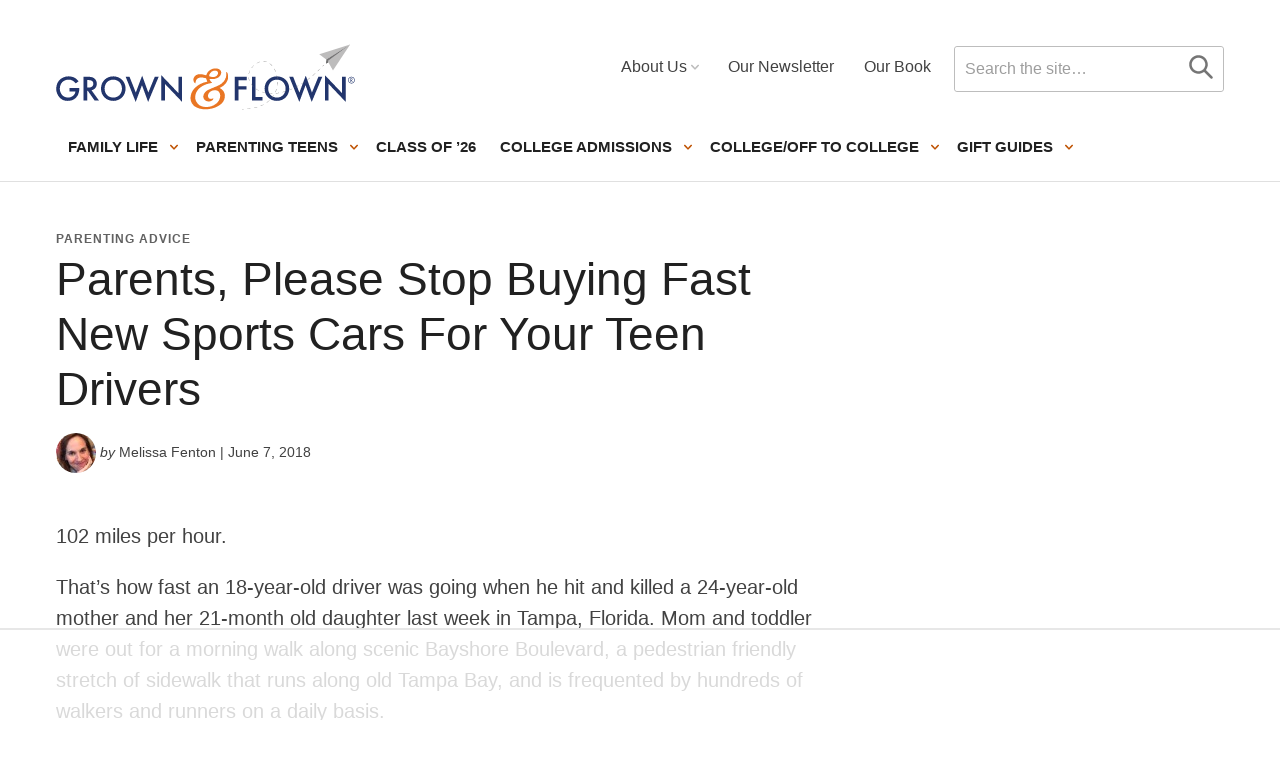

--- FILE ---
content_type: text/html; charset=UTF-8
request_url: https://grownandflown.com/stop-buying-sports-cars-teen-drivers/
body_size: 70648
content:
<!DOCTYPE html>
<html lang="en-US">
<head ><meta charset="UTF-8" /><script>if(navigator.userAgent.match(/MSIE|Internet Explorer/i)||navigator.userAgent.match(/Trident\/7\..*?rv:11/i)){var href=document.location.href;if(!href.match(/[?&]nowprocket/)){if(href.indexOf("?")==-1){if(href.indexOf("#")==-1){document.location.href=href+"?nowprocket=1"}else{document.location.href=href.replace("#","?nowprocket=1#")}}else{if(href.indexOf("#")==-1){document.location.href=href+"&nowprocket=1"}else{document.location.href=href.replace("#","&nowprocket=1#")}}}}</script><script>(()=>{class RocketLazyLoadScripts{constructor(){this.v="2.0.4",this.userEvents=["keydown","keyup","mousedown","mouseup","mousemove","mouseover","mouseout","touchmove","touchstart","touchend","touchcancel","wheel","click","dblclick","input"],this.attributeEvents=["onblur","onclick","oncontextmenu","ondblclick","onfocus","onmousedown","onmouseenter","onmouseleave","onmousemove","onmouseout","onmouseover","onmouseup","onmousewheel","onscroll","onsubmit"]}async t(){this.i(),this.o(),/iP(ad|hone)/.test(navigator.userAgent)&&this.h(),this.u(),this.l(this),this.m(),this.k(this),this.p(this),this._(),await Promise.all([this.R(),this.L()]),this.lastBreath=Date.now(),this.S(this),this.P(),this.D(),this.O(),this.M(),await this.C(this.delayedScripts.normal),await this.C(this.delayedScripts.defer),await this.C(this.delayedScripts.async),await this.T(),await this.F(),await this.j(),await this.A(),window.dispatchEvent(new Event("rocket-allScriptsLoaded")),this.everythingLoaded=!0,this.lastTouchEnd&&await new Promise(t=>setTimeout(t,500-Date.now()+this.lastTouchEnd)),this.I(),this.H(),this.U(),this.W()}i(){this.CSPIssue=sessionStorage.getItem("rocketCSPIssue"),document.addEventListener("securitypolicyviolation",t=>{this.CSPIssue||"script-src-elem"!==t.violatedDirective||"data"!==t.blockedURI||(this.CSPIssue=!0,sessionStorage.setItem("rocketCSPIssue",!0))},{isRocket:!0})}o(){window.addEventListener("pageshow",t=>{this.persisted=t.persisted,this.realWindowLoadedFired=!0},{isRocket:!0}),window.addEventListener("pagehide",()=>{this.onFirstUserAction=null},{isRocket:!0})}h(){let t;function e(e){t=e}window.addEventListener("touchstart",e,{isRocket:!0}),window.addEventListener("touchend",function i(o){o.changedTouches[0]&&t.changedTouches[0]&&Math.abs(o.changedTouches[0].pageX-t.changedTouches[0].pageX)<10&&Math.abs(o.changedTouches[0].pageY-t.changedTouches[0].pageY)<10&&o.timeStamp-t.timeStamp<200&&(window.removeEventListener("touchstart",e,{isRocket:!0}),window.removeEventListener("touchend",i,{isRocket:!0}),"INPUT"===o.target.tagName&&"text"===o.target.type||(o.target.dispatchEvent(new TouchEvent("touchend",{target:o.target,bubbles:!0})),o.target.dispatchEvent(new MouseEvent("mouseover",{target:o.target,bubbles:!0})),o.target.dispatchEvent(new PointerEvent("click",{target:o.target,bubbles:!0,cancelable:!0,detail:1,clientX:o.changedTouches[0].clientX,clientY:o.changedTouches[0].clientY})),event.preventDefault()))},{isRocket:!0})}q(t){this.userActionTriggered||("mousemove"!==t.type||this.firstMousemoveIgnored?"keyup"===t.type||"mouseover"===t.type||"mouseout"===t.type||(this.userActionTriggered=!0,this.onFirstUserAction&&this.onFirstUserAction()):this.firstMousemoveIgnored=!0),"click"===t.type&&t.preventDefault(),t.stopPropagation(),t.stopImmediatePropagation(),"touchstart"===this.lastEvent&&"touchend"===t.type&&(this.lastTouchEnd=Date.now()),"click"===t.type&&(this.lastTouchEnd=0),this.lastEvent=t.type,t.composedPath&&t.composedPath()[0].getRootNode()instanceof ShadowRoot&&(t.rocketTarget=t.composedPath()[0]),this.savedUserEvents.push(t)}u(){this.savedUserEvents=[],this.userEventHandler=this.q.bind(this),this.userEvents.forEach(t=>window.addEventListener(t,this.userEventHandler,{passive:!1,isRocket:!0})),document.addEventListener("visibilitychange",this.userEventHandler,{isRocket:!0})}U(){this.userEvents.forEach(t=>window.removeEventListener(t,this.userEventHandler,{passive:!1,isRocket:!0})),document.removeEventListener("visibilitychange",this.userEventHandler,{isRocket:!0}),this.savedUserEvents.forEach(t=>{(t.rocketTarget||t.target).dispatchEvent(new window[t.constructor.name](t.type,t))})}m(){const t="return false",e=Array.from(this.attributeEvents,t=>"data-rocket-"+t),i="["+this.attributeEvents.join("],[")+"]",o="[data-rocket-"+this.attributeEvents.join("],[data-rocket-")+"]",s=(e,i,o)=>{o&&o!==t&&(e.setAttribute("data-rocket-"+i,o),e["rocket"+i]=new Function("event",o),e.setAttribute(i,t))};new MutationObserver(t=>{for(const n of t)"attributes"===n.type&&(n.attributeName.startsWith("data-rocket-")||this.everythingLoaded?n.attributeName.startsWith("data-rocket-")&&this.everythingLoaded&&this.N(n.target,n.attributeName.substring(12)):s(n.target,n.attributeName,n.target.getAttribute(n.attributeName))),"childList"===n.type&&n.addedNodes.forEach(t=>{if(t.nodeType===Node.ELEMENT_NODE)if(this.everythingLoaded)for(const i of[t,...t.querySelectorAll(o)])for(const t of i.getAttributeNames())e.includes(t)&&this.N(i,t.substring(12));else for(const e of[t,...t.querySelectorAll(i)])for(const t of e.getAttributeNames())this.attributeEvents.includes(t)&&s(e,t,e.getAttribute(t))})}).observe(document,{subtree:!0,childList:!0,attributeFilter:[...this.attributeEvents,...e]})}I(){this.attributeEvents.forEach(t=>{document.querySelectorAll("[data-rocket-"+t+"]").forEach(e=>{this.N(e,t)})})}N(t,e){const i=t.getAttribute("data-rocket-"+e);i&&(t.setAttribute(e,i),t.removeAttribute("data-rocket-"+e))}k(t){Object.defineProperty(HTMLElement.prototype,"onclick",{get(){return this.rocketonclick||null},set(e){this.rocketonclick=e,this.setAttribute(t.everythingLoaded?"onclick":"data-rocket-onclick","this.rocketonclick(event)")}})}S(t){function e(e,i){let o=e[i];e[i]=null,Object.defineProperty(e,i,{get:()=>o,set(s){t.everythingLoaded?o=s:e["rocket"+i]=o=s}})}e(document,"onreadystatechange"),e(window,"onload"),e(window,"onpageshow");try{Object.defineProperty(document,"readyState",{get:()=>t.rocketReadyState,set(e){t.rocketReadyState=e},configurable:!0}),document.readyState="loading"}catch(t){console.log("WPRocket DJE readyState conflict, bypassing")}}l(t){this.originalAddEventListener=EventTarget.prototype.addEventListener,this.originalRemoveEventListener=EventTarget.prototype.removeEventListener,this.savedEventListeners=[],EventTarget.prototype.addEventListener=function(e,i,o){o&&o.isRocket||!t.B(e,this)&&!t.userEvents.includes(e)||t.B(e,this)&&!t.userActionTriggered||e.startsWith("rocket-")||t.everythingLoaded?t.originalAddEventListener.call(this,e,i,o):(t.savedEventListeners.push({target:this,remove:!1,type:e,func:i,options:o}),"mouseenter"!==e&&"mouseleave"!==e||t.originalAddEventListener.call(this,e,t.savedUserEvents.push,o))},EventTarget.prototype.removeEventListener=function(e,i,o){o&&o.isRocket||!t.B(e,this)&&!t.userEvents.includes(e)||t.B(e,this)&&!t.userActionTriggered||e.startsWith("rocket-")||t.everythingLoaded?t.originalRemoveEventListener.call(this,e,i,o):t.savedEventListeners.push({target:this,remove:!0,type:e,func:i,options:o})}}J(t,e){this.savedEventListeners=this.savedEventListeners.filter(i=>{let o=i.type,s=i.target||window;return e!==o||t!==s||(this.B(o,s)&&(i.type="rocket-"+o),this.$(i),!1)})}H(){EventTarget.prototype.addEventListener=this.originalAddEventListener,EventTarget.prototype.removeEventListener=this.originalRemoveEventListener,this.savedEventListeners.forEach(t=>this.$(t))}$(t){t.remove?this.originalRemoveEventListener.call(t.target,t.type,t.func,t.options):this.originalAddEventListener.call(t.target,t.type,t.func,t.options)}p(t){let e;function i(e){return t.everythingLoaded?e:e.split(" ").map(t=>"load"===t||t.startsWith("load.")?"rocket-jquery-load":t).join(" ")}function o(o){function s(e){const s=o.fn[e];o.fn[e]=o.fn.init.prototype[e]=function(){return this[0]===window&&t.userActionTriggered&&("string"==typeof arguments[0]||arguments[0]instanceof String?arguments[0]=i(arguments[0]):"object"==typeof arguments[0]&&Object.keys(arguments[0]).forEach(t=>{const e=arguments[0][t];delete arguments[0][t],arguments[0][i(t)]=e})),s.apply(this,arguments),this}}if(o&&o.fn&&!t.allJQueries.includes(o)){const e={DOMContentLoaded:[],"rocket-DOMContentLoaded":[]};for(const t in e)document.addEventListener(t,()=>{e[t].forEach(t=>t())},{isRocket:!0});o.fn.ready=o.fn.init.prototype.ready=function(i){function s(){parseInt(o.fn.jquery)>2?setTimeout(()=>i.bind(document)(o)):i.bind(document)(o)}return"function"==typeof i&&(t.realDomReadyFired?!t.userActionTriggered||t.fauxDomReadyFired?s():e["rocket-DOMContentLoaded"].push(s):e.DOMContentLoaded.push(s)),o([])},s("on"),s("one"),s("off"),t.allJQueries.push(o)}e=o}t.allJQueries=[],o(window.jQuery),Object.defineProperty(window,"jQuery",{get:()=>e,set(t){o(t)}})}P(){const t=new Map;document.write=document.writeln=function(e){const i=document.currentScript,o=document.createRange(),s=i.parentElement;let n=t.get(i);void 0===n&&(n=i.nextSibling,t.set(i,n));const c=document.createDocumentFragment();o.setStart(c,0),c.appendChild(o.createContextualFragment(e)),s.insertBefore(c,n)}}async R(){return new Promise(t=>{this.userActionTriggered?t():this.onFirstUserAction=t})}async L(){return new Promise(t=>{document.addEventListener("DOMContentLoaded",()=>{this.realDomReadyFired=!0,t()},{isRocket:!0})})}async j(){return this.realWindowLoadedFired?Promise.resolve():new Promise(t=>{window.addEventListener("load",t,{isRocket:!0})})}M(){this.pendingScripts=[];this.scriptsMutationObserver=new MutationObserver(t=>{for(const e of t)e.addedNodes.forEach(t=>{"SCRIPT"!==t.tagName||t.noModule||t.isWPRocket||this.pendingScripts.push({script:t,promise:new Promise(e=>{const i=()=>{const i=this.pendingScripts.findIndex(e=>e.script===t);i>=0&&this.pendingScripts.splice(i,1),e()};t.addEventListener("load",i,{isRocket:!0}),t.addEventListener("error",i,{isRocket:!0}),setTimeout(i,1e3)})})})}),this.scriptsMutationObserver.observe(document,{childList:!0,subtree:!0})}async F(){await this.X(),this.pendingScripts.length?(await this.pendingScripts[0].promise,await this.F()):this.scriptsMutationObserver.disconnect()}D(){this.delayedScripts={normal:[],async:[],defer:[]},document.querySelectorAll("script[type$=rocketlazyloadscript]").forEach(t=>{t.hasAttribute("data-rocket-src")?t.hasAttribute("async")&&!1!==t.async?this.delayedScripts.async.push(t):t.hasAttribute("defer")&&!1!==t.defer||"module"===t.getAttribute("data-rocket-type")?this.delayedScripts.defer.push(t):this.delayedScripts.normal.push(t):this.delayedScripts.normal.push(t)})}async _(){await this.L();let t=[];document.querySelectorAll("script[type$=rocketlazyloadscript][data-rocket-src]").forEach(e=>{let i=e.getAttribute("data-rocket-src");if(i&&!i.startsWith("data:")){i.startsWith("//")&&(i=location.protocol+i);try{const o=new URL(i).origin;o!==location.origin&&t.push({src:o,crossOrigin:e.crossOrigin||"module"===e.getAttribute("data-rocket-type")})}catch(t){}}}),t=[...new Map(t.map(t=>[JSON.stringify(t),t])).values()],this.Y(t,"preconnect")}async G(t){if(await this.K(),!0!==t.noModule||!("noModule"in HTMLScriptElement.prototype))return new Promise(e=>{let i;function o(){(i||t).setAttribute("data-rocket-status","executed"),e()}try{if(navigator.userAgent.includes("Firefox/")||""===navigator.vendor||this.CSPIssue)i=document.createElement("script"),[...t.attributes].forEach(t=>{let e=t.nodeName;"type"!==e&&("data-rocket-type"===e&&(e="type"),"data-rocket-src"===e&&(e="src"),i.setAttribute(e,t.nodeValue))}),t.text&&(i.text=t.text),t.nonce&&(i.nonce=t.nonce),i.hasAttribute("src")?(i.addEventListener("load",o,{isRocket:!0}),i.addEventListener("error",()=>{i.setAttribute("data-rocket-status","failed-network"),e()},{isRocket:!0}),setTimeout(()=>{i.isConnected||e()},1)):(i.text=t.text,o()),i.isWPRocket=!0,t.parentNode.replaceChild(i,t);else{const i=t.getAttribute("data-rocket-type"),s=t.getAttribute("data-rocket-src");i?(t.type=i,t.removeAttribute("data-rocket-type")):t.removeAttribute("type"),t.addEventListener("load",o,{isRocket:!0}),t.addEventListener("error",i=>{this.CSPIssue&&i.target.src.startsWith("data:")?(console.log("WPRocket: CSP fallback activated"),t.removeAttribute("src"),this.G(t).then(e)):(t.setAttribute("data-rocket-status","failed-network"),e())},{isRocket:!0}),s?(t.fetchPriority="high",t.removeAttribute("data-rocket-src"),t.src=s):t.src="data:text/javascript;base64,"+window.btoa(unescape(encodeURIComponent(t.text)))}}catch(i){t.setAttribute("data-rocket-status","failed-transform"),e()}});t.setAttribute("data-rocket-status","skipped")}async C(t){const e=t.shift();return e?(e.isConnected&&await this.G(e),this.C(t)):Promise.resolve()}O(){this.Y([...this.delayedScripts.normal,...this.delayedScripts.defer,...this.delayedScripts.async],"preload")}Y(t,e){this.trash=this.trash||[];let i=!0;var o=document.createDocumentFragment();t.forEach(t=>{const s=t.getAttribute&&t.getAttribute("data-rocket-src")||t.src;if(s&&!s.startsWith("data:")){const n=document.createElement("link");n.href=s,n.rel=e,"preconnect"!==e&&(n.as="script",n.fetchPriority=i?"high":"low"),t.getAttribute&&"module"===t.getAttribute("data-rocket-type")&&(n.crossOrigin=!0),t.crossOrigin&&(n.crossOrigin=t.crossOrigin),t.integrity&&(n.integrity=t.integrity),t.nonce&&(n.nonce=t.nonce),o.appendChild(n),this.trash.push(n),i=!1}}),document.head.appendChild(o)}W(){this.trash.forEach(t=>t.remove())}async T(){try{document.readyState="interactive"}catch(t){}this.fauxDomReadyFired=!0;try{await this.K(),this.J(document,"readystatechange"),document.dispatchEvent(new Event("rocket-readystatechange")),await this.K(),document.rocketonreadystatechange&&document.rocketonreadystatechange(),await this.K(),this.J(document,"DOMContentLoaded"),document.dispatchEvent(new Event("rocket-DOMContentLoaded")),await this.K(),this.J(window,"DOMContentLoaded"),window.dispatchEvent(new Event("rocket-DOMContentLoaded"))}catch(t){console.error(t)}}async A(){try{document.readyState="complete"}catch(t){}try{await this.K(),this.J(document,"readystatechange"),document.dispatchEvent(new Event("rocket-readystatechange")),await this.K(),document.rocketonreadystatechange&&document.rocketonreadystatechange(),await this.K(),this.J(window,"load"),window.dispatchEvent(new Event("rocket-load")),await this.K(),window.rocketonload&&window.rocketonload(),await this.K(),this.allJQueries.forEach(t=>t(window).trigger("rocket-jquery-load")),await this.K(),this.J(window,"pageshow");const t=new Event("rocket-pageshow");t.persisted=this.persisted,window.dispatchEvent(t),await this.K(),window.rocketonpageshow&&window.rocketonpageshow({persisted:this.persisted})}catch(t){console.error(t)}}async K(){Date.now()-this.lastBreath>45&&(await this.X(),this.lastBreath=Date.now())}async X(){return document.hidden?new Promise(t=>setTimeout(t)):new Promise(t=>requestAnimationFrame(t))}B(t,e){return e===document&&"readystatechange"===t||(e===document&&"DOMContentLoaded"===t||(e===window&&"DOMContentLoaded"===t||(e===window&&"load"===t||e===window&&"pageshow"===t)))}static run(){(new RocketLazyLoadScripts).t()}}RocketLazyLoadScripts.run()})();</script>

<meta name="viewport" content="width=device-width, initial-scale=1" />
<script data-no-optimize="1" data-cfasync="false">!function(){"use strict";const t={adt_ei:{identityApiKey:"plainText",source:"url",type:"plaintext",priority:1},adt_eih:{identityApiKey:"sha256",source:"urlh",type:"hashed",priority:2},sh_kit:{identityApiKey:"sha256",source:"urlhck",type:"hashed",priority:3}},e=Object.keys(t);function i(t){return function(t){const e=t.match(/((?=([a-z0-9._!#$%+^&*()[\]<>-]+))\2@[a-z0-9._-]+\.[a-z0-9._-]+)/gi);return e?e[0]:""}(function(t){return t.replace(/\s/g,"")}(t.toLowerCase()))}!async function(){const n=new URL(window.location.href),o=n.searchParams;let a=null;const r=Object.entries(t).sort(([,t],[,e])=>t.priority-e.priority).map(([t])=>t);for(const e of r){const n=o.get(e),r=t[e];if(!n||!r)continue;const c=decodeURIComponent(n),d="plaintext"===r.type&&i(c),s="hashed"===r.type&&c;if(d||s){a={value:c,config:r};break}}if(a){const{value:t,config:e}=a;window.adthrive=window.adthrive||{},window.adthrive.cmd=window.adthrive.cmd||[],window.adthrive.cmd.push(function(){window.adthrive.identityApi({source:e.source,[e.identityApiKey]:t},({success:i,data:n})=>{i?window.adthrive.log("info","Plugin","detectEmails",`Identity API called with ${e.type} email: ${t}`,n):window.adthrive.log("warning","Plugin","detectEmails",`Failed to call Identity API with ${e.type} email: ${t}`,n)})})}!function(t,e){const i=new URL(e);t.forEach(t=>i.searchParams.delete(t)),history.replaceState(null,"",i.toString())}(e,n)}()}();
</script><meta name='robots' content='index, follow, max-image-preview:large, max-snippet:-1, max-video-preview:-1' />
	<style>img:is([sizes="auto" i], [sizes^="auto," i]) { contain-intrinsic-size: 3000px 1500px }</style>
	<style data-no-optimize="1" data-cfasync="false">
	.adthrive-ad {
		margin-top: 10px;
		margin-bottom: 10px;
		text-align: center;
		overflow-x: visible;
		clear: both;
		line-height: 0;
	}
	.adthrive-device-phone .entry-content {
padding: 0 0 !important;
}

@media (max-width:359px) {
.content {
padding-left: 8px !important;
padding-right:8px !important;
}
}

.adthrive-device-phone .adthrive-footer {
padding-bottom: 10px;
}

/* Place “Advertisement” tag above ads 
.adthrive-content:before, .adthrive-sidebar:before, .adthrive-below-post:before {
  content: "Advertisement";
  font-family: BlinkMacSystemFont,"Segoe UI",Roboto,Oxygen-Sans,Ubuntu,Cantarell,"Helvetica Neue",sans-serif;
  letter-spacing: 1px;
  margin-top: 0;
  margin-bottom: 10px;
  align-self: baseline;
  color: #888;
}
END ADVERTISEMENT STYLING */

/* Mobile Content ads */
.adthrive-device-phone .adthrive-content {
background-color: #ccfff870!important;
margin-top: 40px!important;
margin-bottom: 40px!important;
}
/* END Mobile Content ads */

/* Top Center White Background */
.adthrive-collapse-mobile-background {
background-color: #fff!important;
}
.adthrive-top-collapse-close > svg > * {
stroke: black;
font-family: sans-serif;
}
/* END top center white background */



/* Mobile Sticky Video Player Defaults */
.adthrive-collapse-mobile-background {
max-height:153px;
}
.adthrive-player-position.adthrive-collapse-mobile.adthrive-collapse-top-center.adthrive-player-without-wrapper-text {
padding-top:0px !important;
}
/* END Mobile Sticky Video Player Defaults */</style>
<script data-no-optimize="1" data-cfasync="false">
	window.adthriveCLS = {
		enabledLocations: ['Content', 'Recipe'],
		injectedSlots: [],
		injectedFromPlugin: true,
		branch: '4bfe5ac',bucket: 'prod',			};
	window.adthriveCLS.siteAds = {"betaTester":true,"targeting":[{"value":"5a270a528ac4782ea93465d8","key":"siteId"},{"value":"6233884d2b3bfd70883b451c","key":"organizationId"},{"value":"Grown and Flown","key":"siteName"},{"value":"AdThrive Edge","key":"service"},{"value":"on","key":"bidding"},{"value":["Family and Parenting"],"key":"verticals"}],"siteUrl":"https://grownandflown.com","siteId":"5a270a528ac4782ea93465d8","siteName":"Grown and Flown","breakpoints":{"tablet":768,"desktop":1024},"cloudflare":null,"adUnits":[{"sequence":1,"thirdPartyAdUnitName":null,"targeting":[{"value":["Sidebar"],"key":"location"}],"devices":["desktop"],"name":"Sidebar_1","sticky":false,"location":"Sidebar","dynamic":{"pageSelector":"","spacing":0,"max":1,"lazyMax":null,"enable":true,"lazy":false,"elementSelector":".sidebar","skip":0,"classNames":[],"position":"afterbegin","every":1,"enabled":true},"stickyOverlapSelector":"","adSizes":[[160,600],[336,280],[320,50],[300,600],[250,250],[1,1],[320,100],[300,1050],[300,50],[300,420],[300,250]],"priority":299,"autosize":true},{"sequence":9,"thirdPartyAdUnitName":null,"targeting":[{"value":["Sidebar"],"key":"location"},{"value":true,"key":"sticky"}],"devices":["desktop"],"name":"Sidebar_9","sticky":true,"location":"Sidebar","dynamic":{"pageSelector":"","spacing":0,"max":1,"lazyMax":null,"enable":true,"lazy":false,"elementSelector":".sidebar","skip":0,"classNames":[],"position":"beforeend","every":1,"enabled":true},"stickyOverlapSelector":".footer-widgets","adSizes":[[160,600],[336,280],[320,50],[300,600],[250,250],[1,1],[320,100],[300,1050],[300,50],[300,420],[300,250]],"priority":291,"autosize":true},{"sequence":null,"thirdPartyAdUnitName":null,"targeting":[{"value":["Content"],"key":"location"}],"devices":["tablet","phone"],"name":"Content","sticky":false,"location":"Content","dynamic":{"pageSelector":"body.search","spacing":0,"max":3,"lazyMax":null,"enable":true,"lazy":false,"elementSelector":".content > *","skip":3,"classNames":[],"position":"beforebegin","every":3,"enabled":true},"stickyOverlapSelector":"","adSizes":[[728,90],[336,280],[320,50],[468,60],[970,90],[250,250],[1,1],[320,100],[970,250],[1,2],[300,50],[300,300],[552,334],[728,250],[300,250]],"priority":199,"autosize":true},{"sequence":null,"thirdPartyAdUnitName":null,"targeting":[{"value":["Content"],"key":"location"}],"devices":["tablet","phone"],"name":"Content","sticky":false,"location":"Content","dynamic":{"pageSelector":"body.page","spacing":0.7,"max":3,"lazyMax":null,"enable":true,"lazy":false,"elementSelector":".post-listing-block","skip":0,"classNames":[],"position":"afterend","every":0,"enabled":true},"stickyOverlapSelector":"","adSizes":[[728,90],[336,280],[320,50],[468,60],[970,90],[250,250],[1,1],[320,100],[970,250],[1,2],[300,50],[300,300],[552,334],[728,250],[300,250]],"priority":199,"autosize":true},{"sequence":null,"thirdPartyAdUnitName":null,"targeting":[{"value":["Content"],"key":"location"}],"devices":["desktop"],"name":"Content","sticky":false,"location":"Content","dynamic":{"pageSelector":"body.single:not(.postid-86122)","spacing":1.2,"max":3,"lazyMax":96,"enable":true,"lazy":true,"elementSelector":".entry-content > *","skip":3,"classNames":[],"position":"afterend","every":1,"enabled":true},"stickyOverlapSelector":"","adSizes":[[728,90],[336,280],[320,50],[468,60],[970,90],[250,250],[1,1],[320,100],[970,250],[1,2],[300,50],[300,300],[552,334],[728,250],[300,250]],"priority":199,"autosize":true},{"sequence":null,"thirdPartyAdUnitName":null,"targeting":[{"value":["Content"],"key":"location"}],"devices":["tablet"],"name":"Content","sticky":false,"location":"Content","dynamic":{"pageSelector":"body.single:not(.postid-86122)","spacing":0.7,"max":5,"lazyMax":94,"enable":true,"lazy":true,"elementSelector":".entry-content > *","skip":3,"classNames":[],"position":"afterend","every":1,"enabled":true},"stickyOverlapSelector":"","adSizes":[[728,90],[336,280],[320,50],[468,60],[970,90],[250,250],[1,1],[320,100],[970,250],[1,2],[300,50],[300,300],[552,334],[728,250],[300,250]],"priority":199,"autosize":true},{"sequence":null,"thirdPartyAdUnitName":null,"targeting":[{"value":["Content"],"key":"location"}],"devices":["phone"],"name":"Content","sticky":false,"location":"Content","dynamic":{"pageSelector":"body.single:not(.postid-86122)","spacing":1.4,"max":5,"lazyMax":94,"enable":true,"lazy":true,"elementSelector":".entry-content > *","skip":3,"classNames":[],"position":"afterend","every":1,"enabled":true},"stickyOverlapSelector":"","adSizes":[[728,90],[336,280],[320,50],[468,60],[970,90],[250,250],[1,1],[320,100],[970,250],[1,2],[300,50],[300,300],[552,334],[728,250],[300,250]],"priority":199,"autosize":true},{"sequence":null,"thirdPartyAdUnitName":null,"targeting":[{"value":["Footer"],"key":"location"},{"value":true,"key":"sticky"}],"devices":["tablet","phone","desktop"],"name":"Footer","sticky":true,"location":"Footer","dynamic":{"pageSelector":"","spacing":0,"max":1,"lazyMax":null,"enable":true,"lazy":false,"elementSelector":"body","skip":0,"classNames":[],"position":"beforeend","every":1,"enabled":true},"stickyOverlapSelector":"","adSizes":[[320,50],[320,100],[728,90],[970,90],[468,60],[1,1],[300,50]],"priority":-1,"autosize":true},{"sequence":null,"thirdPartyAdUnitName":null,"targeting":[{"value":["Content"],"key":"location"}],"devices":["desktop","tablet","phone"],"name":"Content","sticky":false,"location":"Content","dynamic":{"pageSelector":"head:not(.adthrive-test-25) ~ body.postid-86122","spacing":0,"max":3,"lazyMax":4,"enable":true,"lazy":true,"elementSelector":".entry-content > *:not(ol), .entry-content > * > li, .related-posts > article","skip":1,"classNames":[],"position":"afterend","every":1,"enabled":true},"stickyOverlapSelector":"","adSizes":[[728,90],[336,280],[320,50],[468,60],[970,90],[250,250],[1,1],[320,100],[970,250],[1,2],[300,50],[300,300],[552,334],[728,250],[300,250]],"priority":199,"autosize":true}],"adDensityLayout":{"mobile":{"adDensity":0.28,"onePerViewport":false},"pageOverrides":[{"mobile":{"adDensity":0.3,"onePerViewport":false},"note":null,"pageSelector":"body.page","desktop":{"adDensity":0.24,"onePerViewport":false}},{"mobile":{"adDensity":0.3,"onePerViewport":false},"note":null,"pageSelector":"body.search","desktop":{"adDensity":0.24,"onePerViewport":false}},{"mobile":{"adDensity":0.13,"onePerViewport":false},"note":null,"pageSelector":"body.postid-12533","desktop":{"adDensity":0.13,"onePerViewport":false}}],"desktop":{"adDensity":0.28,"onePerViewport":false}},"adDensityEnabled":true,"siteExperiments":[],"adTypes":{"sponsorTileDesktop":true,"interscrollerDesktop":true,"nativeBelowPostDesktop":true,"miniscroller":false,"largeFormatsMobile":true,"nativeMobileContent":true,"inRecipeRecommendationMobile":true,"nativeMobileRecipe":true,"sponsorTileMobile":true,"expandableCatalogAdsMobile":true,"frameAdsMobile":true,"outstreamMobile":true,"nativeHeaderMobile":true,"frameAdsDesktop":true,"inRecipeRecommendationDesktop":true,"expandableFooterDesktop":true,"nativeDesktopContent":true,"outstreamDesktop":true,"animatedFooter":true,"skylineHeader":false,"expandableFooter":false,"nativeDesktopSidebar":true,"videoFootersMobile":true,"videoFootersDesktop":true,"interscroller":false,"nativeDesktopRecipe":true,"nativeHeaderDesktop":true,"nativeBelowPostMobile":true,"expandableCatalogAdsDesktop":true,"largeFormatsDesktop":true},"adOptions":{"theTradeDesk":true,"usCmpClickWrap":{"enabled":false,"regions":[]},"undertone":true,"sidebarConfig":{"dynamicStickySidebar":{"minHeight":2400,"enabled":true,"blockedSelectors":[]}},"footerCloseButton":true,"teads":true,"seedtag":true,"pmp":true,"thirtyThreeAcross":true,"sharethrough":true,"optimizeVideoPlayersForEarnings":true,"removeVideoTitleWrapper":true,"pubMatic":true,"chicory":false,"infiniteScroll":false,"longerVideoAdPod":true,"yahoossp":true,"spa":false,"stickyContainerConfig":{"recipeDesktop":{"minHeight":null,"enabled":false},"blockedSelectors":[],"stickyHeaderSelectors":[],"content":{"minHeight":null,"enabled":false},"recipeMobile":{"minHeight":null,"enabled":false}},"gatedPrint":{"siteEmailServiceProviderId":null,"defaultOptIn":false,"closeButtonEnabled":false,"enabled":false,"newsletterPromptEnabled":false},"yieldmo":true,"footerSelector":"","consentMode":{"enabled":false,"customVendorList":""},"amazonUAM":true,"gamMCMEnabled":true,"gamMCMChildNetworkCode":"21651748652","stickyContainerAds":false,"rubiconMediaMath":true,"rubicon":true,"conversant":false,"openx":true,"customCreativeEnabled":true,"mobileHeaderHeight":1,"secColor":"#000000","unruly":true,"mediaGrid":true,"bRealTime":false,"adInViewTime":null,"regulatory":{"privacyPolicyUrl":"","termsOfServiceUrl":""},"gumgum":true,"comscoreFooter":true,"desktopInterstitial":true,"contentAdXExpansionDesktop":true,"amx":true,"footerCloseButtonDesktop":false,"ozone":true,"isAutoOptimized":true,"comscoreTAL":true,"targetaff":true,"bgColor":"#FFFFFF","advancePlaylistOptions":{"playlistPlayer":{"enabled":true},"relatedPlayer":{"enabled":true,"applyToFirst":true}},"kargo":true,"max30SecondVideoAdPod":false,"liveRampATS":true,"footerCloseButtonMobile":false,"interstitialBlockedPageSelectors":"","prioritizeShorterVideoAds":true,"allowSmallerAdSizes":true,"comscore":"FamilyParenting","blis":true,"wakeLock":{"desktopEnabled":true,"mobileValue":15,"mobileEnabled":true,"desktopValue":30},"mobileInterstitial":true,"tripleLift":true,"sensitiveCategories":["alc","gamv","ske"],"liveRamp":true,"adthriveEmailIdentity":true,"criteo":true,"nativo":true,"infiniteScrollOptions":{"selector":"","heightThreshold":0},"siteAttributes":{"mobileHeaderSelectors":[],"desktopHeaderSelectors":[]},"dynamicContentSlotLazyLoading":true,"clsOptimizedAds":true,"ogury":true,"verticals":["Family and Parenting"],"inImage":false,"stackadapt":true,"usCMP":{"regions":[],"defaultOptIn":false,"enabled":false,"strictMode":false},"contentAdXExpansionMobile":true,"advancePlaylist":true,"medianet":true,"delayLoading":true,"inImageZone":null,"appNexus":true,"rise":true,"liveRampId":"","infiniteScrollRefresh":false,"indexExchange":true},"siteAdsProfiles":[],"thirdPartySiteConfig":{"partners":{"discounts":[]}},"featureRollouts":{"disable-delay-loading-good-cwv":{"featureRolloutId":43,"data":null,"enabled":true},"erp":{"featureRolloutId":19,"data":null,"enabled":false}},"videoPlayers":{"contextual":{"autoplayCollapsibleEnabled":true,"overrideEmbedLocation":false,"defaultPlayerType":"static"},"videoEmbed":"wordpress","footerSelector":"","contentSpecificPlaylists":[],"players":[{"devices":["desktop","mobile"],"formattedType":"Stationary Related","description":"","id":4057837,"title":"Stationary related player - desktop and mobile","type":"stationaryRelated","enabled":true,"playerId":"8pNB3tEP"},{"playlistId":"","pageSelector":"","devices":["desktop"],"description":"","skip":1,"title":"","type":"stickyRelated","enabled":true,"formattedType":"Sticky Related","elementSelector":".entry-content > *","id":4057838,"position":"afterend","saveVideoCloseState":false,"shuffle":false,"mobileHeaderSelector":null,"playerId":"8pNB3tEP"},{"playlistId":"","pageSelector":"","devices":["mobile"],"mobileLocation":"top-center","description":"","skip":0,"title":"","type":"stickyRelated","enabled":true,"formattedType":"Sticky Related","elementSelector":".entry-content > *","id":4057839,"position":"afterend","saveVideoCloseState":false,"shuffle":false,"mobileHeaderSelector":null,"playerId":"8pNB3tEP"},{"playlistId":"uIxG5uUL","pageSelector":"body.single:not(.postid-86001):not(.postid-12533)","devices":["desktop"],"description":"","skip":1,"title":"My Latest Videos","type":"stickyPlaylist","enabled":true,"footerSelector":"","formattedType":"Sticky Playlist","elementSelector":".entry-content > *","id":4057840,"position":"afterend","saveVideoCloseState":false,"shuffle":true,"mobileHeaderSelector":null,"playerId":"c2Fn9b0y"},{"playlistId":"uIxG5uUL","pageSelector":"body.single:not(.postid-86001):not(.postid-12533)","devices":["mobile"],"mobileLocation":"top-center","description":"","skip":0,"title":"My Latest Videos","type":"stickyPlaylist","enabled":true,"footerSelector":"","formattedType":"Sticky Playlist","elementSelector":".entry-content > *","id":4057841,"position":"afterend","saveVideoCloseState":false,"shuffle":true,"mobileHeaderSelector":null,"playerId":"c2Fn9b0y"}],"partners":{"theTradeDesk":true,"unruly":true,"mediaGrid":true,"undertone":true,"gumgum":true,"seedtag":true,"amx":true,"ozone":true,"pmp":true,"kargo":true,"stickyOutstream":{"desktop":{"enabled":true},"blockedPageSelectors":"body.postid-12533","mobileLocation":"bottom-left","allowOnHomepage":true,"mobile":{"enabled":true},"saveVideoCloseState":false,"mobileHeaderSelector":null,"allowForPageWithStickyPlayer":{"enabled":true}},"sharethrough":true,"blis":true,"tripleLift":true,"pubMatic":true,"criteo":true,"yahoossp":true,"nativo":true,"stackadapt":true,"yieldmo":true,"amazonUAM":true,"medianet":true,"rubicon":true,"appNexus":true,"rise":true,"openx":true,"indexExchange":true}}};</script>

<script data-no-optimize="1" data-cfasync="false">
(function(w, d) {
	w.adthrive = w.adthrive || {};
	w.adthrive.cmd = w.adthrive.cmd || [];
	w.adthrive.plugin = 'adthrive-ads-3.10.0';
	w.adthrive.host = 'ads.adthrive.com';
	w.adthrive.integration = 'plugin';

	var commitParam = (w.adthriveCLS && w.adthriveCLS.bucket !== 'prod' && w.adthriveCLS.branch) ? '&commit=' + w.adthriveCLS.branch : '';

	var s = d.createElement('script');
	s.async = true;
	s.referrerpolicy='no-referrer-when-downgrade';
	s.src = 'https://' + w.adthrive.host + '/sites/5a270a528ac4782ea93465d8/ads.min.js?referrer=' + w.encodeURIComponent(w.location.href) + commitParam + '&cb=' + (Math.floor(Math.random() * 100) + 1) + '';
	var n = d.getElementsByTagName('script')[0];
	n.parentNode.insertBefore(s, n);
})(window, document);
</script>
<link rel="dns-prefetch" href="https://ads.adthrive.com/"><link rel="preconnect" href="https://ads.adthrive.com/"><link rel="preconnect" href="https://ads.adthrive.com/" crossorigin>
	<!-- This site is optimized with the Yoast SEO Premium plugin v26.7 (Yoast SEO v26.7) - https://yoast.com/wordpress/plugins/seo/ -->
	<title>Parents, Please Stop Buying Fast New Sports Cars For Your Teen Drivers</title>
<link data-rocket-prefetch href="https://www.googletagmanager.com" rel="dns-prefetch">
<link data-rocket-prefetch href="https://ads.adthrive.com" rel="dns-prefetch">
<link data-rocket-prefetch href="https://sb.scorecardresearch.com" rel="dns-prefetch">
	<meta name="description" content="If you are about to put a teen in a car for the first time, refrain from choosing a brand new sports car, or other type of small, fast car that they neither have the experience nor maturity to be able to drive responsibly." />
	<link rel="canonical" href="https://grownandflown.com/stop-buying-sports-cars-teen-drivers/" />
	<meta property="og:locale" content="en_US" />
	<meta property="og:type" content="article" />
	<meta property="og:title" content="Parents, Please Stop Buying Fast New Sports Cars For Your Teen Drivers" />
	<meta property="og:description" content="If you are about to put a teen in a car for the first time, refrain from choosing a brand new sports car, or other type of small, fast car that they neither have the experience nor maturity to be able to drive responsibly." />
	<meta property="og:url" content="https://grownandflown.com/stop-buying-sports-cars-teen-drivers/" />
	<meta property="og:site_name" content="Grown and Flown" />
	<meta property="article:publisher" content="https://www.facebook.com/grownandflown" />
	<meta property="article:author" content="https://www.facebook.com/4BoysMother/" />
	<meta property="article:published_time" content="2018-06-07T15:29:14+00:00" />
	<meta property="article:modified_time" content="2021-03-23T00:40:56+00:00" />
	<meta property="og:image" content="https://grownandflown.com/wp-content/uploads/2018/06/teen-driver-in-car-wreck-.jpg" />
	<meta property="og:image:width" content="800" />
	<meta property="og:image:height" content="533" />
	<meta property="og:image:type" content="image/jpeg" />
	<meta name="author" content="Melissa Fenton" />
	<meta name="twitter:card" content="summary_large_image" />
	<meta name="twitter:creator" content="@grownandflown" />
	<meta name="twitter:site" content="@grownandflown" />
	<meta name="twitter:label1" content="Written by" />
	<meta name="twitter:data1" content="Melissa Fenton" />
	<meta name="twitter:label2" content="Est. reading time" />
	<meta name="twitter:data2" content="5 minutes" />
	<script type="application/ld+json" class="yoast-schema-graph">{"@context":"https://schema.org","@graph":[{"@type":"Article","@id":"https://grownandflown.com/stop-buying-sports-cars-teen-drivers/#article","isPartOf":{"@id":"https://grownandflown.com/stop-buying-sports-cars-teen-drivers/"},"author":{"name":"Melissa Fenton","@id":"https://grownandflown.com/#/schema/person/eb53abfa34abfd4c4a2cb448e99054ac"},"headline":"Parents, Please Stop Buying Fast New Sports Cars For Your Teen Drivers","datePublished":"2018-06-07T15:29:14+00:00","dateModified":"2021-03-23T00:40:56+00:00","mainEntityOfPage":{"@id":"https://grownandflown.com/stop-buying-sports-cars-teen-drivers/"},"wordCount":987,"publisher":{"@id":"https://grownandflown.com/#organization"},"image":{"@id":"https://grownandflown.com/stop-buying-sports-cars-teen-drivers/#primaryimage"},"thumbnailUrl":"https://grownandflown.com/wp-content/uploads/2018/06/teen-driver-in-car-wreck-.jpg","articleSection":["Parenting Advice"],"inLanguage":"en-US","copyrightYear":"2018","copyrightHolder":{"@id":"https://grownandflown.com/#organization"}},{"@type":"WebPage","@id":"https://grownandflown.com/stop-buying-sports-cars-teen-drivers/","url":"https://grownandflown.com/stop-buying-sports-cars-teen-drivers/","name":"Parents, Please Stop Buying Fast New Sports Cars For Your Teen Drivers","isPartOf":{"@id":"https://grownandflown.com/#website"},"primaryImageOfPage":{"@id":"https://grownandflown.com/stop-buying-sports-cars-teen-drivers/#primaryimage"},"image":{"@id":"https://grownandflown.com/stop-buying-sports-cars-teen-drivers/#primaryimage"},"thumbnailUrl":"https://grownandflown.com/wp-content/uploads/2018/06/teen-driver-in-car-wreck-.jpg","datePublished":"2018-06-07T15:29:14+00:00","dateModified":"2021-03-23T00:40:56+00:00","description":"If you are about to put a teen in a car for the first time, refrain from choosing a brand new sports car, or other type of small, fast car that they neither have the experience nor maturity to be able to drive responsibly.","breadcrumb":{"@id":"https://grownandflown.com/stop-buying-sports-cars-teen-drivers/#breadcrumb"},"inLanguage":"en-US","potentialAction":[{"@type":"ReadAction","target":["https://grownandflown.com/stop-buying-sports-cars-teen-drivers/"]}]},{"@type":"ImageObject","inLanguage":"en-US","@id":"https://grownandflown.com/stop-buying-sports-cars-teen-drivers/#primaryimage","url":"https://grownandflown.com/wp-content/uploads/2018/06/teen-driver-in-car-wreck-.jpg","contentUrl":"https://grownandflown.com/wp-content/uploads/2018/06/teen-driver-in-car-wreck-.jpg","width":800,"height":533,"caption":"What to know about first car for teen drivers"},{"@type":"BreadcrumbList","@id":"https://grownandflown.com/stop-buying-sports-cars-teen-drivers/#breadcrumb","itemListElement":[{"@type":"ListItem","position":1,"name":"Home","item":"https://grownandflown.com/"},{"@type":"ListItem","position":2,"name":"Articles","item":"https://grownandflown.com/articles/"},{"@type":"ListItem","position":3,"name":"Parenting","item":"https://grownandflown.com/category/parenting/"},{"@type":"ListItem","position":4,"name":"Parenting Advice","item":"https://grownandflown.com/category/parenting/advice/"},{"@type":"ListItem","position":5,"name":"Parents, Please Stop Buying Fast New Sports Cars For Your Teen Drivers"}]},{"@type":"WebSite","@id":"https://grownandflown.com/#website","url":"https://grownandflown.com/","name":"Grown and Flown","description":"...because parenting never ends.","publisher":{"@id":"https://grownandflown.com/#organization"},"potentialAction":[{"@type":"SearchAction","target":{"@type":"EntryPoint","urlTemplate":"https://grownandflown.com/?s={search_term_string}"},"query-input":{"@type":"PropertyValueSpecification","valueRequired":true,"valueName":"search_term_string"}}],"inLanguage":"en-US"},{"@type":"Organization","@id":"https://grownandflown.com/#organization","name":"Grown and Flown","url":"https://grownandflown.com/","logo":{"@type":"ImageObject","inLanguage":"en-US","@id":"https://grownandflown.com/#/schema/logo/image/","url":"https://grownandflown.com/wp-content/uploads/2020/02/default-1.jpg","contentUrl":"https://grownandflown.com/wp-content/uploads/2020/02/default-1.jpg","width":1000,"height":1000,"caption":"Grown and Flown"},"image":{"@id":"https://grownandflown.com/#/schema/logo/image/"},"sameAs":["https://www.facebook.com/grownandflown","https://x.com/grownandflown","https://instagram.com/grownandflown/","https://www.pinterest.com/grownandflown/","https://www.threads.net/@grownandflown"]},{"@type":"Person","@id":"https://grownandflown.com/#/schema/person/eb53abfa34abfd4c4a2cb448e99054ac","name":"Melissa Fenton","image":{"@type":"ImageObject","inLanguage":"en-US","@id":"https://grownandflown.com/#/schema/person/image/","url":"https://secure.gravatar.com/avatar/ede22fd990aa5b52a6bc959d8205bdb371193207c22d9e414336a8c629a1551d?s=96&d=blank&r=g","contentUrl":"https://secure.gravatar.com/avatar/ede22fd990aa5b52a6bc959d8205bdb371193207c22d9e414336a8c629a1551d?s=96&d=blank&r=g","caption":"Melissa Fenton"},"description":"Melissa Fenton is a freelance writer and adjunct librarian at Pasco-Hernando State College. Find her writing all over the internet, but her work mostly on the dinner table. Find her on Facebook  and on twitter at @melissarunsaway","sameAs":["https://www.facebook.com/4BoysMother/"],"url":"https://grownandflown.com/author/melissa-fenton/"}]}</script>
	<!-- / Yoast SEO Premium plugin. -->


<link rel='dns-prefetch' href='//a.omappapi.com' />
<link rel='dns-prefetch' href='//maxcdn.bootstrapcdn.com' />

<link rel="alternate" type="application/rss+xml" title="Grown and Flown &raquo; Feed" href="https://grownandflown.com/feed/" />
<link rel="alternate" type="application/rss+xml" title="Grown and Flown &raquo; Comments Feed" href="https://grownandflown.com/comments/feed/" />
<link rel='stylesheet' id='sbi_styles-css' href='https://grownandflown.com/wp-content/plugins/instagram-feed/css/sbi-styles.min.css?ver=6.10.0' type='text/css' media='all' />
<link rel='stylesheet' id='wp-block-library-css' href='https://grownandflown.com/wp-includes/css/dist/block-library/style.min.css?ver=6.8.3' type='text/css' media='all' />
<style id='classic-theme-styles-inline-css' type='text/css'>
/*! This file is auto-generated */
.wp-block-button__link{color:#fff;background-color:#32373c;border-radius:9999px;box-shadow:none;text-decoration:none;padding:calc(.667em + 2px) calc(1.333em + 2px);font-size:1.125em}.wp-block-file__button{background:#32373c;color:#fff;text-decoration:none}
</style>
<style id='global-styles-inline-css' type='text/css'>
:root{--wp--preset--aspect-ratio--square: 1;--wp--preset--aspect-ratio--4-3: 4/3;--wp--preset--aspect-ratio--3-4: 3/4;--wp--preset--aspect-ratio--3-2: 3/2;--wp--preset--aspect-ratio--2-3: 2/3;--wp--preset--aspect-ratio--16-9: 16/9;--wp--preset--aspect-ratio--9-16: 9/16;--wp--preset--color--black: #000000;--wp--preset--color--cyan-bluish-gray: #abb8c3;--wp--preset--color--white: #FFFFFF;--wp--preset--color--pale-pink: #f78da7;--wp--preset--color--vivid-red: #cf2e2e;--wp--preset--color--luminous-vivid-orange: #ff6900;--wp--preset--color--luminous-vivid-amber: #fcb900;--wp--preset--color--light-green-cyan: #7bdcb5;--wp--preset--color--vivid-green-cyan: #00d084;--wp--preset--color--pale-cyan-blue: #8ed1fc;--wp--preset--color--vivid-cyan-blue: #0693e3;--wp--preset--color--vivid-purple: #9b51e0;--wp--preset--color--orange: #EA751E;--wp--preset--color--navy: #05306F;--wp--preset--color--grey: #FAFAFA;--wp--preset--gradient--vivid-cyan-blue-to-vivid-purple: linear-gradient(135deg,rgba(6,147,227,1) 0%,rgb(155,81,224) 100%);--wp--preset--gradient--light-green-cyan-to-vivid-green-cyan: linear-gradient(135deg,rgb(122,220,180) 0%,rgb(0,208,130) 100%);--wp--preset--gradient--luminous-vivid-amber-to-luminous-vivid-orange: linear-gradient(135deg,rgba(252,185,0,1) 0%,rgba(255,105,0,1) 100%);--wp--preset--gradient--luminous-vivid-orange-to-vivid-red: linear-gradient(135deg,rgba(255,105,0,1) 0%,rgb(207,46,46) 100%);--wp--preset--gradient--very-light-gray-to-cyan-bluish-gray: linear-gradient(135deg,rgb(238,238,238) 0%,rgb(169,184,195) 100%);--wp--preset--gradient--cool-to-warm-spectrum: linear-gradient(135deg,rgb(74,234,220) 0%,rgb(151,120,209) 20%,rgb(207,42,186) 40%,rgb(238,44,130) 60%,rgb(251,105,98) 80%,rgb(254,248,76) 100%);--wp--preset--gradient--blush-light-purple: linear-gradient(135deg,rgb(255,206,236) 0%,rgb(152,150,240) 100%);--wp--preset--gradient--blush-bordeaux: linear-gradient(135deg,rgb(254,205,165) 0%,rgb(254,45,45) 50%,rgb(107,0,62) 100%);--wp--preset--gradient--luminous-dusk: linear-gradient(135deg,rgb(255,203,112) 0%,rgb(199,81,192) 50%,rgb(65,88,208) 100%);--wp--preset--gradient--pale-ocean: linear-gradient(135deg,rgb(255,245,203) 0%,rgb(182,227,212) 50%,rgb(51,167,181) 100%);--wp--preset--gradient--electric-grass: linear-gradient(135deg,rgb(202,248,128) 0%,rgb(113,206,126) 100%);--wp--preset--gradient--midnight: linear-gradient(135deg,rgb(2,3,129) 0%,rgb(40,116,252) 100%);--wp--preset--font-size--small: 14px;--wp--preset--font-size--medium: 20px;--wp--preset--font-size--large: 24px;--wp--preset--font-size--x-large: 42px;--wp--preset--font-size--normal: 20px;--wp--preset--spacing--20: 0.44rem;--wp--preset--spacing--30: 0.67rem;--wp--preset--spacing--40: 1rem;--wp--preset--spacing--50: 1.5rem;--wp--preset--spacing--60: 2.25rem;--wp--preset--spacing--70: 3.38rem;--wp--preset--spacing--80: 5.06rem;--wp--preset--shadow--natural: 6px 6px 9px rgba(0, 0, 0, 0.2);--wp--preset--shadow--deep: 12px 12px 50px rgba(0, 0, 0, 0.4);--wp--preset--shadow--sharp: 6px 6px 0px rgba(0, 0, 0, 0.2);--wp--preset--shadow--outlined: 6px 6px 0px -3px rgba(255, 255, 255, 1), 6px 6px rgba(0, 0, 0, 1);--wp--preset--shadow--crisp: 6px 6px 0px rgba(0, 0, 0, 1);}:where(.is-layout-flex){gap: 0.5em;}:where(.is-layout-grid){gap: 0.5em;}body .is-layout-flex{display: flex;}.is-layout-flex{flex-wrap: wrap;align-items: center;}.is-layout-flex > :is(*, div){margin: 0;}body .is-layout-grid{display: grid;}.is-layout-grid > :is(*, div){margin: 0;}:where(.wp-block-columns.is-layout-flex){gap: 2em;}:where(.wp-block-columns.is-layout-grid){gap: 2em;}:where(.wp-block-post-template.is-layout-flex){gap: 1.25em;}:where(.wp-block-post-template.is-layout-grid){gap: 1.25em;}.has-black-color{color: var(--wp--preset--color--black) !important;}.has-cyan-bluish-gray-color{color: var(--wp--preset--color--cyan-bluish-gray) !important;}.has-white-color{color: var(--wp--preset--color--white) !important;}.has-pale-pink-color{color: var(--wp--preset--color--pale-pink) !important;}.has-vivid-red-color{color: var(--wp--preset--color--vivid-red) !important;}.has-luminous-vivid-orange-color{color: var(--wp--preset--color--luminous-vivid-orange) !important;}.has-luminous-vivid-amber-color{color: var(--wp--preset--color--luminous-vivid-amber) !important;}.has-light-green-cyan-color{color: var(--wp--preset--color--light-green-cyan) !important;}.has-vivid-green-cyan-color{color: var(--wp--preset--color--vivid-green-cyan) !important;}.has-pale-cyan-blue-color{color: var(--wp--preset--color--pale-cyan-blue) !important;}.has-vivid-cyan-blue-color{color: var(--wp--preset--color--vivid-cyan-blue) !important;}.has-vivid-purple-color{color: var(--wp--preset--color--vivid-purple) !important;}.has-black-background-color{background-color: var(--wp--preset--color--black) !important;}.has-cyan-bluish-gray-background-color{background-color: var(--wp--preset--color--cyan-bluish-gray) !important;}.has-white-background-color{background-color: var(--wp--preset--color--white) !important;}.has-pale-pink-background-color{background-color: var(--wp--preset--color--pale-pink) !important;}.has-vivid-red-background-color{background-color: var(--wp--preset--color--vivid-red) !important;}.has-luminous-vivid-orange-background-color{background-color: var(--wp--preset--color--luminous-vivid-orange) !important;}.has-luminous-vivid-amber-background-color{background-color: var(--wp--preset--color--luminous-vivid-amber) !important;}.has-light-green-cyan-background-color{background-color: var(--wp--preset--color--light-green-cyan) !important;}.has-vivid-green-cyan-background-color{background-color: var(--wp--preset--color--vivid-green-cyan) !important;}.has-pale-cyan-blue-background-color{background-color: var(--wp--preset--color--pale-cyan-blue) !important;}.has-vivid-cyan-blue-background-color{background-color: var(--wp--preset--color--vivid-cyan-blue) !important;}.has-vivid-purple-background-color{background-color: var(--wp--preset--color--vivid-purple) !important;}.has-black-border-color{border-color: var(--wp--preset--color--black) !important;}.has-cyan-bluish-gray-border-color{border-color: var(--wp--preset--color--cyan-bluish-gray) !important;}.has-white-border-color{border-color: var(--wp--preset--color--white) !important;}.has-pale-pink-border-color{border-color: var(--wp--preset--color--pale-pink) !important;}.has-vivid-red-border-color{border-color: var(--wp--preset--color--vivid-red) !important;}.has-luminous-vivid-orange-border-color{border-color: var(--wp--preset--color--luminous-vivid-orange) !important;}.has-luminous-vivid-amber-border-color{border-color: var(--wp--preset--color--luminous-vivid-amber) !important;}.has-light-green-cyan-border-color{border-color: var(--wp--preset--color--light-green-cyan) !important;}.has-vivid-green-cyan-border-color{border-color: var(--wp--preset--color--vivid-green-cyan) !important;}.has-pale-cyan-blue-border-color{border-color: var(--wp--preset--color--pale-cyan-blue) !important;}.has-vivid-cyan-blue-border-color{border-color: var(--wp--preset--color--vivid-cyan-blue) !important;}.has-vivid-purple-border-color{border-color: var(--wp--preset--color--vivid-purple) !important;}.has-vivid-cyan-blue-to-vivid-purple-gradient-background{background: var(--wp--preset--gradient--vivid-cyan-blue-to-vivid-purple) !important;}.has-light-green-cyan-to-vivid-green-cyan-gradient-background{background: var(--wp--preset--gradient--light-green-cyan-to-vivid-green-cyan) !important;}.has-luminous-vivid-amber-to-luminous-vivid-orange-gradient-background{background: var(--wp--preset--gradient--luminous-vivid-amber-to-luminous-vivid-orange) !important;}.has-luminous-vivid-orange-to-vivid-red-gradient-background{background: var(--wp--preset--gradient--luminous-vivid-orange-to-vivid-red) !important;}.has-very-light-gray-to-cyan-bluish-gray-gradient-background{background: var(--wp--preset--gradient--very-light-gray-to-cyan-bluish-gray) !important;}.has-cool-to-warm-spectrum-gradient-background{background: var(--wp--preset--gradient--cool-to-warm-spectrum) !important;}.has-blush-light-purple-gradient-background{background: var(--wp--preset--gradient--blush-light-purple) !important;}.has-blush-bordeaux-gradient-background{background: var(--wp--preset--gradient--blush-bordeaux) !important;}.has-luminous-dusk-gradient-background{background: var(--wp--preset--gradient--luminous-dusk) !important;}.has-pale-ocean-gradient-background{background: var(--wp--preset--gradient--pale-ocean) !important;}.has-electric-grass-gradient-background{background: var(--wp--preset--gradient--electric-grass) !important;}.has-midnight-gradient-background{background: var(--wp--preset--gradient--midnight) !important;}.has-small-font-size{font-size: var(--wp--preset--font-size--small) !important;}.has-medium-font-size{font-size: var(--wp--preset--font-size--medium) !important;}.has-large-font-size{font-size: var(--wp--preset--font-size--large) !important;}.has-x-large-font-size{font-size: var(--wp--preset--font-size--x-large) !important;}
:where(.wp-block-post-template.is-layout-flex){gap: 1.25em;}:where(.wp-block-post-template.is-layout-grid){gap: 1.25em;}
:where(.wp-block-columns.is-layout-flex){gap: 2em;}:where(.wp-block-columns.is-layout-grid){gap: 2em;}
:root :where(.wp-block-pullquote){font-size: 1.5em;line-height: 1.6;}
</style>
<link rel='stylesheet' id='cff-css' href='https://grownandflown.com/wp-content/plugins/custom-facebook-feed/assets/css/cff-style.min.css?ver=4.3.4' type='text/css' media='all' />
<link data-minify="1" rel='stylesheet' id='sb-font-awesome-css' href='https://grownandflown.com/wp-content/cache/min/1/font-awesome/4.7.0/css/font-awesome.min.css?ver=1769013189' type='text/css' media='all' />
<link rel='stylesheet' id='wpforms-form-locker-frontend-css' href='https://grownandflown.com/wp-content/plugins/wpforms-form-locker/assets/css/frontend.min.css?ver=2.8.0' type='text/css' media='all' />
<link rel='stylesheet' id='ea-style-css' href='https://grownandflown.com/wp-content/themes/grownandflown-2020/assets/css/main.css?ver=1729797300' type='text/css' media='all' />
<style id='rocket-lazyload-inline-css' type='text/css'>
.rll-youtube-player{position:relative;padding-bottom:56.23%;height:0;overflow:hidden;max-width:100%;}.rll-youtube-player:focus-within{outline: 2px solid currentColor;outline-offset: 5px;}.rll-youtube-player iframe{position:absolute;top:0;left:0;width:100%;height:100%;z-index:100;background:0 0}.rll-youtube-player img{bottom:0;display:block;left:0;margin:auto;max-width:100%;width:100%;position:absolute;right:0;top:0;border:none;height:auto;-webkit-transition:.4s all;-moz-transition:.4s all;transition:.4s all}.rll-youtube-player img:hover{-webkit-filter:brightness(75%)}.rll-youtube-player .play{height:100%;width:100%;left:0;top:0;position:absolute;background:url(https://grownandflown.com/wp-content/plugins/wp-rocket/assets/img/youtube.png) no-repeat center;background-color: transparent !important;cursor:pointer;border:none;}.wp-embed-responsive .wp-has-aspect-ratio .rll-youtube-player{position:absolute;padding-bottom:0;width:100%;height:100%;top:0;bottom:0;left:0;right:0}
</style>
<link rel="https://api.w.org/" href="https://grownandflown.com/wp-json/" /><link rel="alternate" title="JSON" type="application/json" href="https://grownandflown.com/wp-json/wp/v2/posts/70183" /><link rel="EditURI" type="application/rsd+xml" title="RSD" href="https://grownandflown.com/xmlrpc.php?rsd" />
<link rel='shortlink' href='https://grownandflown.com/?p=70183' />
<link rel="alternate" title="oEmbed (JSON)" type="application/json+oembed" href="https://grownandflown.com/wp-json/oembed/1.0/embed?url=https%3A%2F%2Fgrownandflown.com%2Fstop-buying-sports-cars-teen-drivers%2F" />
<link rel="alternate" title="oEmbed (XML)" type="text/xml+oembed" href="https://grownandflown.com/wp-json/oembed/1.0/embed?url=https%3A%2F%2Fgrownandflown.com%2Fstop-buying-sports-cars-teen-drivers%2F&#038;format=xml" />
		<link rel="manifest" href="https://grownandflown.com/wp-json/wp/v2/web-app-manifest">
					<meta name="theme-color" content="#fff">
								<meta name="apple-mobile-web-app-capable" content="yes">
				<meta name="mobile-web-app-capable" content="yes">

				<link rel="apple-touch-startup-image" href="https://grownandflown.com/wp-content/uploads/2024/09/cropped-grownandflown_logo_initials_overlay-1-192x192.png">

				<meta name="apple-mobile-web-app-title" content="G&amp;F">
		<meta name="application-name" content="G&amp;F">
		
<!--BEGIN: TRACKING CODE MANAGER (v2.5.0) BY INTELLYWP.COM IN HEAD//-->
<!-- Facebook Pixel Code -->
<script type="rocketlazyloadscript">
!function(f,b,e,v,n,t,s){if(f.fbq)return;n=f.fbq=function(){n.callMethod?
n.callMethod.apply(n,arguments):n.queue.push(arguments)};if(!f._fbq)f._fbq=n;
n.push=n;n.loaded=!0;n.version='2.0';n.queue=[];t=b.createElement(e);t.async=!0;
t.src=v;s=b.getElementsByTagName(e)[0];s.parentNode.insertBefore(t,s)}(window,
document,'script','https://connect.facebook.net/en_US/fbevents.js');
fbq('init', '1735177046701541');
fbq('track', 'PageView');
</script>
<noscript><img height="1" width="1" style="display:none" src="https://www.facebook.com/tr?id=1735177046701541&ev=PageView&noscript=1" /></noscript>
<!-- DO NOT MODIFY -->
<!-- End Facebook Pixel Code -->
<meta name="google-site-verification" content="zbyf3uEAOpXmEPs7M9NrNLII_TUbngMBgpsc951Xs4w" />
<!--END: https://wordpress.org/plugins/tracking-code-manager IN HEAD//-->

<!-- [slickstream] [[[ START Slickstream Output ]]] -->
<script>console.info(`[slickstream] Page Generated at: 1/21/2026, 12:11:50 PM EST`);</script>
<script>console.info(`[slickstream] Current timestamp: ${(new Date).toLocaleString('en-US', { timeZone: 'America/New_York' })} EST`);</script>
<!-- [slickstream] Page Boot Data: -->
<script class='slickstream-script'>
(function() {
    "slickstream";
    const win = window;
    win.$slickBoot = win.$slickBoot || {};
    win.$slickBoot.d = {"bestBy":1769016314220,"epoch":1713367932653,"siteCode":"GUJECQNH","services":{"engagementCacheableApiDomain":"https:\/\/c02f.app.slickstream.com\/","engagementNonCacheableApiDomain":"https:\/\/c02b.app.slickstream.com\/","engagementResourcesDomain":"https:\/\/c02f.app.slickstream.com\/","storyCacheableApiDomain":"https:\/\/stories.slickstream.com\/","storyNonCacheableApiDomain":"https:\/\/stories.slickstream.com\/","storyResourcesDomain":"https:\/\/stories.slickstream.com\/","websocketUri":"wss:\/\/c02b-wss.app.slickstream.com\/socket?site=GUJECQNH"},"bootUrl":"https:\/\/c.slickstream.com\/app\/3.0.0\/boot-loader.js","appUrl":"https:\/\/c.slickstream.com\/app\/3.0.0\/app.js","adminUrl":"","allowList":["grownandflown.com"],"abTests":[],"wpPluginTtl":3600,"v2":{"phone":{"placeholders":[],"bootTriggerTimeout":250,"bestBy":1769016314220,"epoch":1713367932653,"siteCode":"GUJECQNH","services":{"engagementCacheableApiDomain":"https:\/\/c02f.app.slickstream.com\/","engagementNonCacheableApiDomain":"https:\/\/c02b.app.slickstream.com\/","engagementResourcesDomain":"https:\/\/c02f.app.slickstream.com\/","storyCacheableApiDomain":"https:\/\/stories.slickstream.com\/","storyNonCacheableApiDomain":"https:\/\/stories.slickstream.com\/","storyResourcesDomain":"https:\/\/stories.slickstream.com\/","websocketUri":"wss:\/\/c02b-wss.app.slickstream.com\/socket?site=GUJECQNH"},"bootUrl":"https:\/\/c.slickstream.com\/app\/3.0.0\/boot-loader.js","appUrl":"https:\/\/c.slickstream.com\/app\/3.0.0\/app.js","adminUrl":"","allowList":["grownandflown.com"],"abTests":[],"wpPluginTtl":3600},"tablet":{"placeholders":[],"bootTriggerTimeout":250,"bestBy":1769016314220,"epoch":1713367932653,"siteCode":"GUJECQNH","services":{"engagementCacheableApiDomain":"https:\/\/c02f.app.slickstream.com\/","engagementNonCacheableApiDomain":"https:\/\/c02b.app.slickstream.com\/","engagementResourcesDomain":"https:\/\/c02f.app.slickstream.com\/","storyCacheableApiDomain":"https:\/\/stories.slickstream.com\/","storyNonCacheableApiDomain":"https:\/\/stories.slickstream.com\/","storyResourcesDomain":"https:\/\/stories.slickstream.com\/","websocketUri":"wss:\/\/c02b-wss.app.slickstream.com\/socket?site=GUJECQNH"},"bootUrl":"https:\/\/c.slickstream.com\/app\/3.0.0\/boot-loader.js","appUrl":"https:\/\/c.slickstream.com\/app\/3.0.0\/app.js","adminUrl":"","allowList":["grownandflown.com"],"abTests":[],"wpPluginTtl":3600},"desktop":{"placeholders":[],"bootTriggerTimeout":250,"bestBy":1769016314220,"epoch":1713367932653,"siteCode":"GUJECQNH","services":{"engagementCacheableApiDomain":"https:\/\/c02f.app.slickstream.com\/","engagementNonCacheableApiDomain":"https:\/\/c02b.app.slickstream.com\/","engagementResourcesDomain":"https:\/\/c02f.app.slickstream.com\/","storyCacheableApiDomain":"https:\/\/stories.slickstream.com\/","storyNonCacheableApiDomain":"https:\/\/stories.slickstream.com\/","storyResourcesDomain":"https:\/\/stories.slickstream.com\/","websocketUri":"wss:\/\/c02b-wss.app.slickstream.com\/socket?site=GUJECQNH"},"bootUrl":"https:\/\/c.slickstream.com\/app\/3.0.0\/boot-loader.js","appUrl":"https:\/\/c.slickstream.com\/app\/3.0.0\/app.js","adminUrl":"","allowList":["grownandflown.com"],"abTests":[],"wpPluginTtl":3600},"unknown":{"placeholders":[],"bootTriggerTimeout":250,"bestBy":1769016314220,"epoch":1713367932653,"siteCode":"GUJECQNH","services":{"engagementCacheableApiDomain":"https:\/\/c02f.app.slickstream.com\/","engagementNonCacheableApiDomain":"https:\/\/c02b.app.slickstream.com\/","engagementResourcesDomain":"https:\/\/c02f.app.slickstream.com\/","storyCacheableApiDomain":"https:\/\/stories.slickstream.com\/","storyNonCacheableApiDomain":"https:\/\/stories.slickstream.com\/","storyResourcesDomain":"https:\/\/stories.slickstream.com\/","websocketUri":"wss:\/\/c02b-wss.app.slickstream.com\/socket?site=GUJECQNH"},"bootUrl":"https:\/\/c.slickstream.com\/app\/3.0.0\/boot-loader.js","appUrl":"https:\/\/c.slickstream.com\/app\/3.0.0\/app.js","adminUrl":"","allowList":["grownandflown.com"],"abTests":[],"wpPluginTtl":3600}}};
    win.$slickBoot.rt = 'https://app.slickstream.com';
    win.$slickBoot.s = 'plugin';
    win.$slickBoot._bd = performance.now();
})();
</script>
<!-- [slickstream] END Page Boot Data -->
<!-- [slickstream] Embed Code -->
<script id="slick-embed-code-script" class='slickstream-script'>
"use strict";(async function(t,e){var o;if(location.search.includes("no-slick")){console.log("[Slickstream] Found `no-slick` in location.search; exiting....");return}const n="3.0.0";function i(){return performance.now()}function s(t,e="GET"){return new Request(t,{cache:"no-store",method:e})}function c(t){const e=document.createElement("script");e.className="slickstream-script";e.src=t;document.head.appendChild(e)}function a(t){return t==="ask"||t==="not-required"||t==="na"?t:"na"}async function r(t,e){let o=0;try{if(!("caches"in self))return{};const n=await caches.open("slickstream-code");if(!n)return{};let s=await n.match(t);if(!s){o=i();console.info(`[Slickstream] Adding item to browser cache: ${t.url}`);await n.add(t);s=await n.match(t)}if(!s||!s.ok){if(s){await n.delete(t)}return{}}const c=s.headers.get("x-slickstream-consent");if(!c){console.info("[Slickstream] No x-slickstream-consent header found in cached response")}return{t:o,d:e?await s.blob():await s.json(),c:a(c)}}catch(t){console.log(t);return{}}}async function l(o=false){let c;let l=Object.assign(Object.assign({},window.$slickBoot||{}),{_es:i(),rt:t,ev:n,l:r});const d=t.startsWith("https://")?"":"https://";const u=`${d}${t}/d/page-boot-data?site=${e}&url=${encodeURIComponent(location.href.split("#")[0])}`;const f=s(u);if(o){const{t:t,d:e,c:o}=await r(f);if(e&&e.bestBy>=Date.now()){c=e;if(t){l._bd=t}if(o){l.c=a(o)}}}if(!c){l._bd=i();const t=await fetch(f);const e=t.headers.get("x-slickstream-consent");l.c=a(e);try{c=await t.json()}catch(t){console.error(`[Slickstream] Error parsing page-boot-data from ${f.url}: ${(t===null||t===void 0?void 0:t.message)||""}`,t);return null}}if(c){l=Object.assign(Object.assign({},l),{d:c,s:"embed"})}return l}let d=(o=window.$slickBoot)!==null&&o!==void 0?o:{};if(!(d===null||d===void 0?void 0:d.d)||d.d.bestBy<Date.now()){const t=(d===null||d===void 0?void 0:d.consentStatus)||"denied";const e=t!=="denied";const o=await l(e);if(o){window.$slickBoot=d=o}}if(!(d===null||d===void 0?void 0:d.d)){console.error("[Slickstream] Boot failed; boot data not found after fetching");return}let u=d===null||d===void 0?void 0:d.d.bootUrl;if(!u){console.error("[Slickstream] Bootloader URL not found in boot data");return}let f;let w;if((d===null||d===void 0?void 0:d.consentStatus)&&d.consentStatus!=="denied"){const t=await r(s(u),true);f=t.t;w=t.d}else{f=i();const t=await fetch(s(u));w=await t.blob()}if(w){d.bo=u=URL.createObjectURL(w);if(f){d._bf=f}}else{d._bf=i()}window.$slickBoot=d;document.dispatchEvent(new CustomEvent("slick-boot-ready"));c(u)})("https://app.slickstream.com","GUJECQNH");
</script>
<!-- [slickstream] END Embed Code -->
<!-- [slickstream] Page Metadata: -->
<meta property='slick:wpversion' content='3.0.1' />
<meta property="slick:wppostid" content="70183" />
<meta property="slick:featured_image" content="https://grownandflown.com/wp-content/uploads/2018/06/teen-driver-in-car-wreck-.jpg" />
<meta property="slick:group" content="post" />
<meta property="slick:category" content="advice:Parenting Advice" />
<meta property=";" content="parenting:Parenting" />
<script type="application/x-slickstream+json">{"@context":"https://slickstream.com","@graph":[{"@type":"Plugin","version":"3.0.1"},{"@type":"Site","name":"Grown and Flown","url":"https://grownandflown.com","description":"...because parenting never ends.","atomUrl":"https://grownandflown.com/feed/atom/","rtl":false},{"@type":"WebPage","@id":70183,"isFront":false,"isHome":false,"isCategory":false,"isTag":false,"isSingular":true,"date":"2018-06-07T11:29:14-04:00","modified":"2021-03-22T20:40:56-04:00","title":"Parents, Please Stop Buying Fast New Sports Cars For Your Teen Drivers","pageType":"post","postType":"post","featured_image":"https://grownandflown.com/wp-content/uploads/2018/06/teen-driver-in-car-wreck-.jpg","author":"Melissa Fenton","categories":[{"@id":96533686,"parent":34920942,"slug":"advice","name":"Parenting Advice","parents":[{"@type":"CategoryParent","@id":34920942,"slug":"parenting","name":"Parenting"}]}]}]}</script>
<!-- [slickstream] END Page Metadata -->
<!-- [slickstream] WP-Rocket Detection -->
<script id="slick-wp-rocket-detect-script" class='slickstream-script'>
(function() {
    const slickScripts = document.querySelectorAll('script.slickstream-script[type=rocketlazyloadscript]');
    const extScripts = document.querySelectorAll('script[type=rocketlazyloadscript][src*="app.slickstream.com"]');
    if (slickScripts.length > 0 || extScripts.length > 0) {
        console.warn('[slickstream]' + ['Slickstream scripts. This ',
        'may cause undesirable behavior, ', 'such as increased CLS scores.',' WP-Rocket is deferring one or more '].sort().join(''));
    }
})();
</script><!-- [slickstream] END WP-Rocket Detection -->
<!-- [slickstream] [[[ END Slickstream Output ]]] -->


<script type="rocketlazyloadscript">
function fireFBEvent(){
!function(f,b,e,v,n,t,s)
{if(f.fbq)return;n=f.fbq=function()

{n.callMethod? n.callMethod.apply(n,arguments):n.queue.push(arguments)}
;
if(!f._fbq)f._fbq=n;n.push=n;n.loaded=!0;n.version='2.0';
n.queue=[];t=b.createElement(e);t.async=!0;
t.src=v;s=b.getElementsByTagName(e)[0];
s.parentNode.insertBefore(t,s)}(window, document,'script',
'https://connect.facebook.net/en_US/fbevents.js');
fbq('init', '276053106666025');
fbq('trackSingle', '276053106666025', 'Lead');
}

document.onreadystatechange = function () {
  if(document.readyState === "complete"){
    var products = document.querySelectorAll('a:not([href*="grownandflown"])');
	var length = products.length

	for (var i = 0; i < length; i++)

	{ products[i].addEventListener('click', fireFBEvent, false); }
  }
}
</script>
<!-- Google tag (gtag.js) -->
<script async src="https://www.googletagmanager.com/gtag/js?id=G-EHW6VXV9ZD"></script>
<script>
  window.dataLayer = window.dataLayer || [];
  function gtag(){dataLayer.push(arguments);}
  gtag('js', new Date());

  gtag('config', 'G-EHW6VXV9ZD');
</script>

​<!-- 
Start of global snippet: Please do not remove
Place this snippet between the <head> and <meta name="generator" content="WP Rocket 3.20.3" data-wpr-features="wpr_delay_js wpr_defer_js wpr_minify_js wpr_lazyload_images wpr_lazyload_iframes wpr_preconnect_external_domains wpr_minify_css wpr_preload_links wpr_desktop" /></head> tags on every page of your site.
-->
<!-- Global site tag (gtag.js) - DoubleClick -->
<script async src="https://www.googletagmanager.com/gtag/js?id=DC-8591251"></script>


<script>
  window.dataLayer = window.dataLayer || [];
  function gtag(){dataLayer.push(arguments);}
  gtag('js', new Date());

  gtag('config', 'DC-8591251');
</script>
<!-- End of global snippet: Please do not remove -->

<meta name="msvalidate.01" content="87CAC6057E6655CA611D4AEF2B522AD8" />
<link rel="apple-touch-icon" sizes="180x180" href="/apple-touch-icon.png">
<link rel="icon" type="image/png" sizes="32x32" href="/favicon-32x32.png">
<link rel="icon" type="image/png" sizes="16x16" href="/favicon-16x16.png">
<link rel="manifest" href="/site.webmanifest">
<link rel="mask-icon" href="/safari-pinned-tab.svg" color="#5bbad5">
<meta name="msapplication-TileColor" content="#da532c">
<meta name="theme-color" content="#ffffff">

<link rel="icon" href="https://grownandflown.com/wp-content/uploads/2024/09/cropped-grownandflown_logo_initials_overlay-1-32x32.png" sizes="32x32" />
<link rel="icon" href="https://grownandflown.com/wp-content/uploads/2024/09/cropped-grownandflown_logo_initials_overlay-1-192x192.png" sizes="192x192" />
<link rel="apple-touch-icon" href="https://grownandflown.com/wp-content/uploads/2024/09/cropped-grownandflown_logo_initials_overlay-1-180x180.png" />
<meta name="msapplication-TileImage" content="https://grownandflown.com/wp-content/uploads/2024/09/cropped-grownandflown_logo_initials_overlay-1-270x270.png" />
<script data-no-optimize='1' data-cfasync='false' id='comscore-loader-4bfe5ac'>(function(){window.adthriveCLS.buildDate=`2026-01-21`;var e=(e,t)=>()=>(t||e((t={exports:{}}).exports,t),t.exports),t=e(((e,t)=>{var n=function(e){return e&&e.Math===Math&&e};t.exports=n(typeof globalThis==`object`&&globalThis)||n(typeof window==`object`&&window)||n(typeof self==`object`&&self)||n(typeof global==`object`&&global)||n(typeof e==`object`&&e)||(function(){return this})()||Function(`return this`)()})),n=e(((e,t)=>{t.exports=function(e){try{return!!e()}catch(e){return!0}}})),r=e(((e,t)=>{t.exports=!n()(function(){return Object.defineProperty({},1,{get:function(){return 7}})[1]!==7})})),i=e(((e,t)=>{t.exports=!n()(function(){var e=(function(){}).bind();return typeof e!=`function`||e.hasOwnProperty(`prototype`)})})),a=e(((e,t)=>{var n=i(),r=Function.prototype.call;t.exports=n?r.bind(r):function(){return r.apply(r,arguments)}})),o=e((e=>{var t={}.propertyIsEnumerable,n=Object.getOwnPropertyDescriptor;e.f=n&&!t.call({1:2},1)?function(e){var t=n(this,e);return!!t&&t.enumerable}:t})),s=e(((e,t)=>{t.exports=function(e,t){return{enumerable:!(e&1),configurable:!(e&2),writable:!(e&4),value:t}}})),c=e(((e,t)=>{var n=i(),r=Function.prototype,a=r.call,o=n&&r.bind.bind(a,a);t.exports=n?o:function(e){return function(){return a.apply(e,arguments)}}})),l=e(((e,t)=>{var n=c(),r=n({}.toString),i=n(``.slice);t.exports=function(e){return i(r(e),8,-1)}})),u=e(((e,t)=>{var r=c(),i=n(),a=l(),o=Object,s=r(``.split);t.exports=i(function(){return!o(`z`).propertyIsEnumerable(0)})?function(e){return a(e)===`String`?s(e,``):o(e)}:o})),d=e(((e,t)=>{t.exports=function(e){return e==null}})),f=e(((e,t)=>{var n=d(),r=TypeError;t.exports=function(e){if(n(e))throw new r(`Can't call method on `+e);return e}})),p=e(((e,t)=>{var n=u(),r=f();t.exports=function(e){return n(r(e))}})),m=e(((e,t)=>{var n=typeof document==`object`&&document.all;t.exports=n===void 0&&n!==void 0?function(e){return typeof e==`function`||e===n}:function(e){return typeof e==`function`}})),h=e(((e,t)=>{var n=m();t.exports=function(e){return typeof e==`object`?e!==null:n(e)}})),g=e(((e,n)=>{var r=t(),i=m(),a=function(e){return i(e)?e:void 0};n.exports=function(e,t){return arguments.length<2?a(r[e]):r[e]&&r[e][t]}})),_=e(((e,t)=>{t.exports=c()({}.isPrototypeOf)})),v=e(((e,t)=>{t.exports=typeof navigator<`u`&&String(navigator.userAgent)||``})),y=e(((e,n)=>{var r=t(),i=v(),a=r.process,o=r.Deno,s=a&&a.versions||o&&o.version,c=s&&s.v8,l,u;c&&(l=c.split(`.`),u=l[0]>0&&l[0]<4?1:+(l[0]+l[1])),!u&&i&&(l=i.match(/Edge\/(\d+)/),(!l||l[1]>=74)&&(l=i.match(/Chrome\/(\d+)/),l&&(u=+l[1]))),n.exports=u})),b=e(((e,r)=>{var i=y(),a=n(),o=t().String;r.exports=!!Object.getOwnPropertySymbols&&!a(function(){var e=Symbol(`symbol detection`);return!o(e)||!(Object(e)instanceof Symbol)||!Symbol.sham&&i&&i<41})})),x=e(((e,t)=>{t.exports=b()&&!Symbol.sham&&typeof Symbol.iterator==`symbol`})),S=e(((e,t)=>{var n=g(),r=m(),i=_(),a=x(),o=Object;t.exports=a?function(e){return typeof e==`symbol`}:function(e){var t=n(`Symbol`);return r(t)&&i(t.prototype,o(e))}})),C=e(((e,t)=>{var n=String;t.exports=function(e){try{return n(e)}catch(e){return`Object`}}})),ee=e(((e,t)=>{var n=m(),r=C(),i=TypeError;t.exports=function(e){if(n(e))return e;throw new i(r(e)+` is not a function`)}})),te=e(((e,t)=>{var n=ee(),r=d();t.exports=function(e,t){var i=e[t];return r(i)?void 0:n(i)}})),ne=e(((e,t)=>{var n=a(),r=m(),i=h(),o=TypeError;t.exports=function(e,t){var a,s;if(t===`string`&&r(a=e.toString)&&!i(s=n(a,e))||r(a=e.valueOf)&&!i(s=n(a,e))||t!==`string`&&r(a=e.toString)&&!i(s=n(a,e)))return s;throw new o(`Can't convert object to primitive value`)}})),re=e(((e,t)=>{t.exports=!1})),w=e(((e,n)=>{var r=t(),i=Object.defineProperty;n.exports=function(e,t){try{i(r,e,{value:t,configurable:!0,writable:!0})}catch(n){r[e]=t}return t}})),T=e(((e,n)=>{var r=re(),i=t(),a=w(),o=`__core-js_shared__`,s=n.exports=i[o]||a(o,{});(s.versions||(s.versions=[])).push({version:`3.36.1`,mode:r?`pure`:`global`,copyright:`© 2014-2024 Denis Pushkarev (zloirock.ru)`,license:`https://github.com/zloirock/core-js/blob/v3.36.1/LICENSE`,source:`https://github.com/zloirock/core-js`})})),E=e(((e,t)=>{var n=T();t.exports=function(e,t){return n[e]||(n[e]=t||{})}})),D=e(((e,t)=>{var n=f(),r=Object;t.exports=function(e){return r(n(e))}})),O=e(((e,t)=>{var n=c(),r=D(),i=n({}.hasOwnProperty);t.exports=Object.hasOwn||function(e,t){return i(r(e),t)}})),k=e(((e,t)=>{var n=c(),r=0,i=Math.random(),a=n(1 .toString);t.exports=function(e){return`Symbol(`+(e===void 0?``:e)+`)_`+a(++r+i,36)}})),A=e(((e,n)=>{var r=t(),i=E(),a=O(),o=k(),s=b(),c=x(),l=r.Symbol,u=i(`wks`),d=c?l.for||l:l&&l.withoutSetter||o;n.exports=function(e){return a(u,e)||(u[e]=s&&a(l,e)?l[e]:d(`Symbol.`+e)),u[e]}})),ie=e(((e,t)=>{var n=a(),r=h(),i=S(),o=te(),s=ne(),c=A(),l=TypeError,u=c(`toPrimitive`);t.exports=function(e,t){if(!r(e)||i(e))return e;var a=o(e,u),c;if(a){if(t===void 0&&(t=`default`),c=n(a,e,t),!r(c)||i(c))return c;throw new l(`Can't convert object to primitive value`)}return t===void 0&&(t=`number`),s(e,t)}})),j=e(((e,t)=>{var n=ie(),r=S();t.exports=function(e){var t=n(e,`string`);return r(t)?t:t+``}})),M=e(((e,n)=>{var r=t(),i=h(),a=r.document,o=i(a)&&i(a.createElement);n.exports=function(e){return o?a.createElement(e):{}}})),N=e(((e,t)=>{var i=r(),a=n(),o=M();t.exports=!i&&!a(function(){return Object.defineProperty(o(`div`),`a`,{get:function(){return 7}}).a!==7})})),P=e((e=>{var t=r(),n=a(),i=o(),c=s(),l=p(),u=j(),d=O(),f=N(),m=Object.getOwnPropertyDescriptor;e.f=t?m:function(e,t){if(e=l(e),t=u(t),f)try{return m(e,t)}catch(e){}if(d(e,t))return c(!n(i.f,e,t),e[t])}})),F=e(((e,t)=>{var i=r(),a=n();t.exports=i&&a(function(){return Object.defineProperty(function(){},`prototype`,{value:42,writable:!1}).prototype!==42})})),I=e(((e,t)=>{var n=h(),r=String,i=TypeError;t.exports=function(e){if(n(e))return e;throw new i(r(e)+` is not an object`)}})),L=e((e=>{var t=r(),n=N(),i=F(),a=I(),o=j(),s=TypeError,c=Object.defineProperty,l=Object.getOwnPropertyDescriptor,u=`enumerable`,d=`configurable`,f=`writable`;e.f=t?i?function(e,t,n){if(a(e),t=o(t),a(n),typeof e==`function`&&t===`prototype`&&`value`in n&&f in n&&!n[f]){var r=l(e,t);r&&r[f]&&(e[t]=n.value,n={configurable:d in n?n[d]:r[d],enumerable:u in n?n[u]:r[u],writable:!1})}return c(e,t,n)}:c:function(e,t,r){if(a(e),t=o(t),a(r),n)try{return c(e,t,r)}catch(e){}if(`get`in r||`set`in r)throw new s(`Accessors not supported`);return`value`in r&&(e[t]=r.value),e}})),R=e(((e,t)=>{var n=r(),i=L(),a=s();t.exports=n?function(e,t,n){return i.f(e,t,a(1,n))}:function(e,t,n){return e[t]=n,e}})),ae=e(((e,t)=>{var n=r(),i=O(),a=Function.prototype,o=n&&Object.getOwnPropertyDescriptor,s=i(a,`name`);t.exports={EXISTS:s,PROPER:s&&(function(){}).name===`something`,CONFIGURABLE:s&&(!n||n&&o(a,`name`).configurable)}})),oe=e(((e,t)=>{var n=c(),r=m(),i=T(),a=n(Function.toString);r(i.inspectSource)||(i.inspectSource=function(e){return a(e)}),t.exports=i.inspectSource})),se=e(((e,n)=>{var r=t(),i=m(),a=r.WeakMap;n.exports=i(a)&&/native code/.test(String(a))})),z=e(((e,t)=>{var n=E(),r=k(),i=n(`keys`);t.exports=function(e){return i[e]||(i[e]=r(e))}})),B=e(((e,t)=>{t.exports={}})),ce=e(((e,n)=>{var r=se(),i=t(),a=h(),o=R(),s=O(),c=T(),l=z(),u=B(),d=`Object already initialized`,f=i.TypeError,p=i.WeakMap,m,g,_,v=function(e){return _(e)?g(e):m(e,{})},y=function(e){return function(t){var n;if(!a(t)||(n=g(t)).type!==e)throw new f(`Incompatible receiver, `+e+` required`);return n}};if(r||c.state){var b=c.state||(c.state=new p);b.get=b.get,b.has=b.has,b.set=b.set,m=function(e,t){if(b.has(e))throw new f(d);return t.facade=e,b.set(e,t),t},g=function(e){return b.get(e)||{}},_=function(e){return b.has(e)}}else{var x=l(`state`);u[x]=!0,m=function(e,t){if(s(e,x))throw new f(d);return t.facade=e,o(e,x,t),t},g=function(e){return s(e,x)?e[x]:{}},_=function(e){return s(e,x)}}n.exports={set:m,get:g,has:_,enforce:v,getterFor:y}})),le=e(((e,t)=>{var i=c(),a=n(),o=m(),s=O(),l=r(),u=ae().CONFIGURABLE,d=oe(),f=ce(),p=f.enforce,h=f.get,g=String,_=Object.defineProperty,v=i(``.slice),y=i(``.replace),b=i([].join),x=l&&!a(function(){return _(function(){},`length`,{value:8}).length!==8}),S=String(String).split(`String`),C=t.exports=function(e,t,n){v(g(t),0,7)===`Symbol(`&&(t=`[`+y(g(t),/^Symbol\(([^)]*)\).*$/,`$1`)+`]`),n&&n.getter&&(t=`get `+t),n&&n.setter&&(t=`set `+t),(!s(e,`name`)||u&&e.name!==t)&&(l?_(e,`name`,{value:t,configurable:!0}):e.name=t),x&&n&&s(n,`arity`)&&e.length!==n.arity&&_(e,`length`,{value:n.arity});try{n&&s(n,`constructor`)&&n.constructor?l&&_(e,`prototype`,{writable:!1}):e.prototype&&(e.prototype=void 0)}catch(e){}var r=p(e);return s(r,`source`)||(r.source=b(S,typeof t==`string`?t:``)),e};Function.prototype.toString=C(function(){return o(this)&&h(this).source||d(this)},`toString`)})),ue=e(((e,t)=>{var n=m(),r=L(),i=le(),a=w();t.exports=function(e,t,o,s){s||(s={});var c=s.enumerable,l=s.name===void 0?t:s.name;if(n(o)&&i(o,l,s),s.global)c?e[t]=o:a(t,o);else{try{s.unsafe?e[t]&&(c=!0):delete e[t]}catch(e){}c?e[t]=o:r.f(e,t,{value:o,enumerable:!1,configurable:!s.nonConfigurable,writable:!s.nonWritable})}return e}})),de=e(((e,t)=>{var n=Math.ceil,r=Math.floor;t.exports=Math.trunc||function(e){var t=+e;return(t>0?r:n)(t)}})),V=e(((e,t)=>{var n=de();t.exports=function(e){var t=+e;return t!==t||t===0?0:n(t)}})),fe=e(((e,t)=>{var n=V(),r=Math.max,i=Math.min;t.exports=function(e,t){var a=n(e);return a<0?r(a+t,0):i(a,t)}})),pe=e(((e,t)=>{var n=V(),r=Math.min;t.exports=function(e){var t=n(e);return t>0?r(t,9007199254740991):0}})),me=e(((e,t)=>{var n=pe();t.exports=function(e){return n(e.length)}})),H=e(((e,t)=>{var n=p(),r=fe(),i=me(),a=function(e){return function(t,a,o){var s=n(t),c=i(s);if(c===0)return!e&&-1;var l=r(o,c),u;if(e&&a!==a){for(;c>l;)if(u=s[l++],u!==u)return!0}else for(;c>l;l++)if((e||l in s)&&s[l]===a)return e||l||0;return!e&&-1}};t.exports={includes:a(!0),indexOf:a(!1)}})),U=e(((e,t)=>{var n=c(),r=O(),i=p(),a=H().indexOf,o=B(),s=n([].push);t.exports=function(e,t){var n=i(e),c=0,l=[],u;for(u in n)!r(o,u)&&r(n,u)&&s(l,u);for(;t.length>c;)r(n,u=t[c++])&&(~a(l,u)||s(l,u));return l}})),W=e(((e,t)=>{t.exports=[`constructor`,`hasOwnProperty`,`isPrototypeOf`,`propertyIsEnumerable`,`toLocaleString`,`toString`,`valueOf`]})),he=e((e=>{var t=U(),n=W().concat(`length`,`prototype`);e.f=Object.getOwnPropertyNames||function(e){return t(e,n)}})),ge=e((e=>{e.f=Object.getOwnPropertySymbols})),G=e(((e,t)=>{var n=g(),r=c(),i=he(),a=ge(),o=I(),s=r([].concat);t.exports=n(`Reflect`,`ownKeys`)||function(e){var t=i.f(o(e)),n=a.f;return n?s(t,n(e)):t}})),_e=e(((e,t)=>{var n=O(),r=G(),i=P(),a=L();t.exports=function(e,t,o){for(var s=r(t),c=a.f,l=i.f,u=0;u<s.length;u++){var d=s[u];!n(e,d)&&!(o&&n(o,d))&&c(e,d,l(t,d))}}})),ve=e(((e,t)=>{var r=n(),i=m(),a=/#|\.prototype\./,o=function(e,t){var n=c[s(e)];return n===u?!0:n===l?!1:i(t)?r(t):!!t},s=o.normalize=function(e){return String(e).replace(a,`.`).toLowerCase()},c=o.data={},l=o.NATIVE=`N`,u=o.POLYFILL=`P`;t.exports=o})),K=e(((e,n)=>{var r=t(),i=P().f,a=R(),o=ue(),s=w(),c=_e(),l=ve();n.exports=function(e,t){var n=e.target,u=e.global,d=e.stat,f,p=u?r:d?r[n]||s(n,{}):r[n]&&r[n].prototype,m,h,g,_;if(p)for(m in t){if(g=t[m],e.dontCallGetSet?(_=i(p,m),h=_&&_.value):h=p[m],f=l(u?m:n+(d?`.`:`#`)+m,e.forced),!f&&h!==void 0){if(typeof g==typeof h)continue;c(g,h)}(e.sham||h&&h.sham)&&a(g,`sham`,!0),o(p,m,g,e)}}})),q=e(((e,t)=>{var n=U(),r=W();t.exports=Object.keys||function(e){return n(e,r)}})),ye=e((e=>{var t=r(),n=F(),i=L(),a=I(),o=p(),s=q();e.f=t&&!n?Object.defineProperties:function(e,t){a(e);for(var n=o(t),r=s(t),c=r.length,l=0,u;c>l;)i.f(e,u=r[l++],n[u]);return e}})),be=e(((e,t)=>{t.exports=g()(`document`,`documentElement`)})),xe=e(((e,t)=>{var n=I(),r=ye(),i=W(),a=B(),o=be(),s=M(),c=z(),l=`>`,u=`<`,d=`prototype`,f=`script`,p=c(`IE_PROTO`),m=function(){},h=function(e){return u+f+l+e+u+`/`+f+l},g=function(e){e.write(h(``)),e.close();var t=e.parentWindow.Object;return e=null,t},_=function(){var e=s(`iframe`),t=`java`+f+`:`,n;return e.style.display=`none`,o.appendChild(e),e.src=String(t),n=e.contentWindow.document,n.open(),n.write(h(`document.F=Object`)),n.close(),n.F},v,y=function(){try{v=new ActiveXObject(`htmlfile`)}catch(e){}y=typeof document<`u`?document.domain&&v?g(v):_():g(v);for(var e=i.length;e--;)delete y[d][i[e]];return y()};a[p]=!0,t.exports=Object.create||function(e,t){var i;return e===null?i=y():(m[d]=n(e),i=new m,m[d]=null,i[p]=e),t===void 0?i:r.f(i,t)}})),Se=e(((e,t)=>{var n=A(),r=xe(),i=L().f,a=n(`unscopables`),o=Array.prototype;o[a]===void 0&&i(o,a,{configurable:!0,value:r(null)}),t.exports=function(e){o[a][e]=!0}})),Ce=e((()=>{var e=K(),t=H().includes,r=n(),i=Se();e({target:`Array`,proto:!0,forced:r(function(){return![,].includes()})},{includes:function(e){return t(this,e,arguments.length>1?arguments[1]:void 0)}}),i(`includes`)})),we=e(((e,n)=>{var r=t(),i=c();n.exports=function(e,t){return i(r[e].prototype[t])}})),Te=e(((e,t)=>{Ce(),t.exports=we()(`Array`,`includes`)})),Ee=e(((e,t)=>{t.exports=!n()(function(){function e(){}return e.prototype.constructor=null,Object.getPrototypeOf(new e)!==e.prototype})})),De=e(((e,t)=>{var n=O(),r=m(),i=D(),a=z(),o=Ee(),s=a(`IE_PROTO`),c=Object,l=c.prototype;t.exports=o?c.getPrototypeOf:function(e){var t=i(e);if(n(t,s))return t[s];var a=t.constructor;return r(a)&&t instanceof a?a.prototype:t instanceof c?l:null}})),Oe=e(((e,t)=>{var i=r(),a=n(),s=c(),l=De(),u=q(),d=p(),f=o().f,m=s(f),h=s([].push),g=i&&a(function(){var e=Object.create(null);return e[2]=2,!m(e,2)}),_=function(e){return function(t){for(var n=d(t),r=u(n),a=g&&l(n)===null,o=r.length,s=0,c=[],f;o>s;)f=r[s++],(!i||(a?f in n:m(n,f)))&&h(c,e?[f,n[f]]:n[f]);return c}};t.exports={entries:_(!0),values:_(!1)}})),ke=e((()=>{var e=K(),t=Oe().entries;e({target:`Object`,stat:!0},{entries:function(e){return t(e)}})})),J=e(((e,n)=>{n.exports=t()})),Ae=e(((e,t)=>{ke(),t.exports=J().Object.entries})),je=e(((e,t)=>{var n=r(),i=L(),a=s();t.exports=function(e,t,r){n?i.f(e,t,a(0,r)):e[t]=r}})),Me=e((()=>{var e=K(),t=r(),n=G(),i=p(),a=P(),o=je();e({target:`Object`,stat:!0,sham:!t},{getOwnPropertyDescriptors:function(e){for(var t=i(e),r=a.f,s=n(t),c={},l=0,u,d;s.length>l;)d=r(t,u=s[l++]),d!==void 0&&o(c,u,d);return c}})})),Ne=e(((e,t)=>{Me(),t.exports=J().Object.getOwnPropertyDescriptors}));Te(),Ae(),Ne();let Pe=new class{info(e,t,...n){this.call(console.info,e,t,...n)}warn(e,t,...n){this.call(console.warn,e,t,...n)}error(e,t,...n){this.call(console.error,e,t,...n),this.sendErrorLogToCommandQueue(e,t,...n)}event(e,t,...n){var r;((r=window.adthriveCLS)==null?void 0:r.bucket)===`debug`&&this.info(e,t)}sendErrorLogToCommandQueue(e,t,...n){window.adthrive=window.adthrive||{},window.adthrive.cmd=window.adthrive.cmd||[],window.adthrive.cmd.push(()=>{window.adthrive.logError!==void 0&&typeof window.adthrive.logError==`function`&&window.adthrive.logError(e,t,n)})}call(e,t,n,...r){let i=[`%c${t}::${n} `],a=[`color: #999; font-weight: bold;`];r.length>0&&typeof r[0]==`string`&&i.push(r.shift()),a.push(...r);try{Function.prototype.apply.call(e,console,[i.join(``),...a])}catch(e){console.error(e);return}}};function Y(e){"@babel/helpers - typeof";return Y=typeof Symbol==`function`&&typeof Symbol.iterator==`symbol`?function(e){return typeof e}:function(e){return e&&typeof Symbol==`function`&&e.constructor===Symbol&&e!==Symbol.prototype?`symbol`:typeof e},Y(e)}function Fe(e,t){if(Y(e)!=`object`||!e)return e;var n=e[Symbol.toPrimitive];if(n!==void 0){var r=n.call(e,t||`default`);if(Y(r)!=`object`)return r;throw TypeError(`@@toPrimitive must return a primitive value.`)}return(t===`string`?String:Number)(e)}function Ie(e){var t=Fe(e,`string`);return Y(t)==`symbol`?t:t+``}function X(e,t,n){return(t=Ie(t))in e?Object.defineProperty(e,t,{value:n,enumerable:!0,configurable:!0,writable:!0}):e[t]=n,e}var Le=class{constructor(){X(this,`name`,void 0),X(this,`disable`,void 0),X(this,`gdprPurposes`,void 0)}};function Z(e,t){var n=Object.keys(e);if(Object.getOwnPropertySymbols){var r=Object.getOwnPropertySymbols(e);t&&(r=r.filter(function(t){return Object.getOwnPropertyDescriptor(e,t).enumerable})),n.push.apply(n,r)}return n}function Q(e){for(var t=1;t<arguments.length;t++){var n=arguments[t]==null?{}:arguments[t];t%2?Z(Object(n),!0).forEach(function(t){X(e,t,n[t])}):Object.getOwnPropertyDescriptors?Object.defineProperties(e,Object.getOwnPropertyDescriptors(n)):Z(Object(n)).forEach(function(t){Object.defineProperty(e,t,Object.getOwnPropertyDescriptor(n,t))})}return e}let Re=[`mcmpfreqrec`],$=new class extends Le{constructor(...e){super(...e),X(this,`name`,`BrowserStorage`),X(this,`disable`,!1),X(this,`gdprPurposes`,[1]),X(this,`_sessionStorageHandlerQueue`,[]),X(this,`_localStorageHandlerQueue`,[]),X(this,`_cookieHandlerQueue`,[]),X(this,`_gdpr`,void 0),X(this,`_shouldQueue`,!1)}init(e){this._gdpr=e.gdpr===`true`,this._shouldQueue=this._gdpr}clearQueue(e){this._gdpr&&this._hasStorageConsent()===!1||(e&&(this._shouldQueue=!1,this._sessionStorageHandlerQueue.forEach(e=>{this.setSessionStorage(e.key,e.value)}),this._localStorageHandlerQueue.forEach(e=>{if(e.key===`adthrive_abgroup`){let t=Object.keys(e.value)[0],n=e.value[t],r=e.value[`${t}_weight`];this.getOrSetABGroupLocalStorageValue(t,n,r,{value:24,unit:`hours`})}else e.expiry?e.type===`internal`?this.setExpirableInternalLocalStorage(e.key,e.value,{expiry:e.expiry,resetOnRead:e.resetOnRead}):this.setExpirableExternalLocalStorage(e.key,e.value,{expiry:e.expiry,resetOnRead:e.resetOnRead}):e.type===`internal`?this.setInternalLocalStorage(e.key,e.value):this.setExternalLocalStorage(e.key,e.value)}),this._cookieHandlerQueue.forEach(e=>{e.type===`internal`?this.setInternalCookie(e.key,e.value):this.setExternalCookie(e.key,e.value)})),this._sessionStorageHandlerQueue=[],this._localStorageHandlerQueue=[],this._cookieHandlerQueue=[])}readInternalCookie(e){return this._verifyInternalKey(e),this._readCookie(e)}readExternalCookie(e){return this._readCookie(e)}readExternalCookieList(e){return this._readCookieList(e)}getAllCookies(){return this._getCookies()}readInternalLocalStorage(e){return this._verifyInternalKey(e),this._readFromLocalStorage(e)}readExternalLocalStorage(e){return this._readFromLocalStorage(e)}readSessionStorage(e){let t=window.sessionStorage.getItem(e);if(!t)return null;try{return JSON.parse(t)}catch(e){return t}}deleteCookie(e){document.cookie=`${e}=; SameSite=None; Secure; expires=Thu, 01 Jan 1970 00:00:00 UTC; path=/`}deleteLocalStorage(e){window.localStorage.removeItem(e)}deleteSessionStorage(e){window.sessionStorage.removeItem(e)}_hasStorageConsent(){if(typeof window.__cmp==`function`)try{let e=window.__cmp(`getCMPData`);if(!e||!e.purposeConsents)return;let t=e.purposeConsents[1];return t===!0?!0:t===!1||t==null?!1:void 0}catch(e){return}}setInternalCookie(e,t,n){this.disable||(this._verifyInternalKey(e),this._setCookieValue(`internal`,e,t,n))}setExternalCookie(e,t,n){this.disable||this._setCookieValue(`external`,e,t,n)}setInternalLocalStorage(e,t){if(!this.disable)if(this._verifyInternalKey(e),this._gdpr&&this._shouldQueue){let n={key:e,value:t,type:`internal`};this._localStorageHandlerQueue.push(n)}else{let n=typeof t==`string`?t:JSON.stringify(t);window.localStorage.setItem(e,n)}}setExternalLocalStorage(e,t){if(!this.disable)if(this._gdpr&&this._shouldQueue){let n={key:e,value:t,type:`external`};this._localStorageHandlerQueue.push(n)}else{let n=typeof t==`string`?t:JSON.stringify(t);window.localStorage.setItem(e,n)}}setExpirableInternalLocalStorage(e,t,n){if(!this.disable){this._verifyInternalKey(e);try{var r,i;let a=(r=n==null?void 0:n.expiry)==null?{value:400,unit:`days`}:r,o=(i=n==null?void 0:n.resetOnRead)==null?!1:i;if(this._gdpr&&this._shouldQueue){let n={key:e,value:t,type:`internal`,expires:this._getExpiryDate(a),expiry:a,resetOnRead:o};this._localStorageHandlerQueue.push(n)}else{let n={value:t,type:`internal`,expires:this._getExpiryDate(a),expiry:a,resetOnRead:o};window.localStorage.setItem(e,JSON.stringify(n))}}catch(e){console.error(e)}}}setExpirableExternalLocalStorage(e,t,n){if(!this.disable)try{var r,i;let a=(r=n==null?void 0:n.expiry)==null?{value:400,unit:`days`}:r,o=(i=n==null?void 0:n.resetOnRead)==null?!1:i;if(this._gdpr&&this._shouldQueue){let n={key:e,value:JSON.stringify(t),type:`external`,expires:this._getExpiryDate(a),expiry:a,resetOnRead:o};this._localStorageHandlerQueue.push(n)}else{let n={value:t,type:`external`,expires:this._getExpiryDate(a),expiry:a,resetOnRead:o};window.localStorage.setItem(e,JSON.stringify(n))}}catch(e){console.error(e)}}setSessionStorage(e,t){if(!this.disable)if(this._gdpr&&this._shouldQueue){let n={key:e,value:t};this._sessionStorageHandlerQueue.push(n)}else{let n=typeof t==`string`?t:JSON.stringify(t);window.sessionStorage.setItem(e,n)}}getOrSetABGroupLocalStorageValue(e,t,n,r,i=!0){let a=`adthrive_abgroup`,o=this.readInternalLocalStorage(a);if(o!==null){var s;let t=o[e],n=(s=o[`${e}_weight`])==null?null:s;if(this._isValidABGroupLocalStorageValue(t))return[t,n]}let c=Q(Q({},o),{},{[e]:t,[`${e}_weight`]:n});return r?this.setExpirableInternalLocalStorage(a,c,{expiry:r,resetOnRead:i}):this.setInternalLocalStorage(a,c),[t,n]}_isValidABGroupLocalStorageValue(e){return e!=null&&!(typeof e==`number`&&isNaN(e))}_getExpiryDate({value:e,unit:t}){let n=new Date;return t===`milliseconds`?n.setTime(n.getTime()+e):t==`seconds`?n.setTime(n.getTime()+e*1e3):t===`minutes`?n.setTime(n.getTime()+e*60*1e3):t===`hours`?n.setTime(n.getTime()+e*60*60*1e3):t===`days`?n.setTime(n.getTime()+e*24*60*60*1e3):t===`months`&&n.setTime(n.getTime()+e*30*24*60*60*1e3),n.toUTCString()}_resetExpiry(e){return e.expires=this._getExpiryDate(e.expiry),e}_readCookie(e){let t=document.cookie.split(`; `).find(t=>t.split(`=`)[0]===e);if(!t)return null;let n=t.split(`=`)[1];if(n)try{return JSON.parse(decodeURIComponent(n))}catch(e){return decodeURIComponent(n)}return null}_readCookieList(e){let t;for(let n of document.cookie.split(`;`)){let[r,...i]=n.split(`=`);r.trim()===e&&(t=i.join(`=`).trim())}return t&&JSON.parse(t)||[]}_getCookies(){let e=[];return document.cookie.split(`;`).forEach(t=>{let[n,r]=t.split(`=`).map(e=>e.trim());e.push({name:n,value:r})}),e}_readFromLocalStorage(e){let t=window.localStorage.getItem(e);if(!t)return null;try{let r=JSON.parse(t),i=r.expires&&new Date().getTime()>=new Date(r.expires).getTime();if(e===`adthrive_abgroup`&&r.created)return window.localStorage.removeItem(e),null;if(r.resetOnRead&&r.expires&&!i){var n;let t=this._resetExpiry(r);return window.localStorage.setItem(e,JSON.stringify(r)),(n=t.value)==null?t:n}else if(i)return window.localStorage.removeItem(e),null;if(Object.prototype.hasOwnProperty.call(r,`value`))try{return JSON.parse(r.value)}catch(e){return r.value}else return r}catch(e){return t}}_setCookieValue(e,t,n,r){try{if(this._gdpr&&this._shouldQueue){let r={key:t,value:n,type:e};this._cookieHandlerQueue.push(r)}else{var i,a,o;let e=this._getExpiryDate((i=r==null?void 0:r.expiry)==null?{value:400,unit:`days`}:i),s=(a=r==null?void 0:r.sameSite)==null?`None`:a,c=(o=r==null?void 0:r.secure)==null?!0:o,l=typeof n==`object`?JSON.stringify(n):n;document.cookie=`${t}=${l}; SameSite=${s}; ${c?`Secure;`:``} expires=${e}; path=/`}}catch(e){}}_verifyInternalKey(e){let t=e.startsWith(`adthrive_`),n=e.startsWith(`adt_`);if(!t&&!n&&!Re.includes(e))throw Error(`When reading an internal cookie, the key must start with "adthrive_" or "adt_" or be part of the allowed legacy keys.`)}},ze=(e,t)=>{let n=document.getElementsByTagName(`script`)[0];n&&n.parentNode&&!t?n.parentNode.insertBefore(e,n):document.body.appendChild(e)},Be=(e,t=!1,n=!1,r=!1)=>new Promise((i,a)=>{let o=document.createElement(`script`);o.addEventListener(`error`,()=>a(Error(`Failed to import script ${e}`))),o.addEventListener(`load`,()=>i(o)),o.type=`text/javascript`,o.src=e,o.defer=n,o.async=r,ze(o,t)}),Ve=()=>({width:Math.max(document.documentElement.clientWidth||0,window.innerWidth||0),height:Math.max(document.documentElement.clientHeight||0,window.innerHeight||0)}),He=`python,apis,googleweblight,spider,crawler,curl,wget,ia_archiver,insights,baidu,bot,monitor,scraper,A6-Indexer,addthis,admantx,agentslug,alexa,anderspink,apache-httpclient,apachebench,apis-google,appengine-google,ask jeeves,asynchttpclient,awe.sm,baidu,barkrowler,biglotron,bingpreview,brandverify,bubing,butterfly,buzztalk,cf-uc,chatgpt,check_http,cloudflare,cmradar/0.1,coldfusion,comodo ssl checker,convera,copypants,crowsnest,curl,dap/nethttp,daumoa,deepseek,deepseekbot,developers.google.com/+/web/snippet/,digitalpersona fingerprint software,drupact,duckduck,elb-healthchecker,embedly,eoaagent,europarchive,eventmachine httpclient,evrinid,exaleadcloudview,ezooms,ez publish,facebookexternalhit,feedburner,feedfetcher-google,findlink,findthatfile,flipboardproxy,garlik,genieo,getprismatic.com,ghost,gigablast,go http package,google( page speed insights| web preview|google-site-verification|-structured-data-testing-tool|-structureddatatestingtool),gpt,gptbot,hatena,headless,heritrix,htmlparser,http(_request2|client|s|unit),httrack,hubspot,ichiro,icoreservice,idmarch,in(agist|sieve|stapaper),ips-agent,jack,jakarta commons,java,jetslide,jobseeker,js-kit,kimengi,knows.is,kraken,laconica,libwww,lighthouse,linode,lipperhey,longurl,ltx71,lwp-trivial,mappydata,mastodon,mediapartners-google,megaindex.ru,metauri,mfe_expand,mixnode,mon(tastic|tools),moreover,mrchrome,nberta,net(craft|researchserver|state|vibes),newrelicpinger,newspaper,newsme,ning,nightmare,nmap,nutch,online-domain-tools,openai,paessler,page(peek|sinventory|thing),panopta,peerindex,phantomjs,pingdom,plukkie,proximic,pu_in,publiclibraryarchive.org,python-(httplib2|requests|urllib),quanti,queryseeker,quicklook,qwanti,re-animator,readability,rebelmouse,relateiq,riddler,rssmicro,ruby,scrapy,seo-audit,seodiver,seokicks,shopwiki,shortlinktranslate,siege,sincera,sistrix,site24x7,siteexplorer,skypeuripreview,slack,slurp,socialrank,sogou,spinn3r,squider,statuscake,stripe,summify,teeraid,teoma,test certificate info,tineye,traackr,ttd-content,tweetedtimes,twikle,twitjobsearch,twitmunin,twurly,typhoeus,unwindfetch,uptim(e|ia),uptm.io,vagabondo,vb project,vigil,vkshare,wappalyzer,watchsumo,webceo,webdatascout,webmon,webscout,wesee,wget,whatsapp,whatweb,wikido,wordpress,wormly,wotbox,xenu link sleuth,xing-contenttabreceiver,yandex,yanga,yeti,yff35,yourls,zelist.ro,zibb,^Mozilla/5\\.0$,Viv/2`.split(`,`),Ue=(e=He)=>{let t=new RegExp(e.join(`|`),`i`),n=window.navigator.userAgent.toLowerCase();return t.test(n)};var We=class{constructor(){X(this,`runTests`,()=>{let e=!1;return window&&document&&(e=[`webdriver`in window,`_Selenium_IDE_Recorder`in window,`callSelenium`in window,`_selenium`in window,`__webdriver_script_fn`in document,`__driver_evaluate`in document,`__webdriver_evaluate`in document,`__selenium_evaluate`in document,`__fxdriver_evaluate`in document,`__driver_unwrapped`in document,`__webdriver_unwrapped`in document,`__selenium_unwrapped`in document,`__fxdriver_unwrapped`in document,`__webdriver_script_func`in document,document.documentElement.getAttribute(`selenium`)!==null,document.documentElement.getAttribute(`webdriver`)!==null,document.documentElement.getAttribute(`driver`)!==null].some(e=>e)),e})}isSelenium(){return this.runTests()}};let Ge=()=>{if(navigator&&navigator.userAgent&&Ue())return`uav`},Ke=()=>{let e=Ve();if(e.width>5e3||e.height>5e3)return`vpv`},qe=()=>{if(new We().isSelenium())return`selenium`},Je=()=>{let e=[Ke(),Ge(),qe()].filter(e=>!!e);return e.length?e:void 0},Ye=()=>$.readExternalCookie(`usprivacy`)===`1YYY`;Je()||Ye()||(()=>{try{var e;return((e=window.adthriveCLS)==null||(e=e.siteAds)==null||(e=e.adOptions)==null||(e=e.usCmpClickWrap)==null?void 0:e.enabled)===!0}catch(e){return!1}})()||(()=>{let e=`unknown`;return typeof Intl<`u`&&typeof Intl.DateTimeFormat==`function`&&typeof Intl.DateTimeFormat().resolvedOptions==`function`&&(e=Intl.DateTimeFormat().resolvedOptions().timeZone||`unknown`),e.startsWith(`America/`)})()&&(()=>{let e=`6035453`,t=Ye()?`0`:`1`,n=Q({c1:`2`,c2:e,cs_fpid:$.readExternalCookie(`_pubcid`)||$.readExternalLocalStorage(`_pubcid`),cs_fpit:`o`,cs_fpdm:`*null`,cs_fpdt:`*null`,options:{enableFirstPartyCookie:!0}},{cs_ucfr:t||`0`});window._comscore=window._comscore||[],window._comscore.push(n),Be(`https://sb.scorecardresearch.com/cs/${e}/beacon.js`).catch(e=>{Pe.error(`ComscoreTrackerComponent`,`init`,`Error during Comscore beacon.js import: `,e)})})()})();</script><script data-no-optimize='1' data-cfasync='false' id='cls-disable-ads-4bfe5ac'>var cls_disable_ads=(function(e){window.adthriveCLS.buildDate=`2026-01-21`;var t=(e,t)=>()=>(t||e((t={exports:{}}).exports,t),t.exports),n=t(((e,t)=>{var n=function(e){return e&&e.Math===Math&&e};t.exports=n(typeof globalThis==`object`&&globalThis)||n(typeof window==`object`&&window)||n(typeof self==`object`&&self)||n(typeof global==`object`&&global)||n(typeof e==`object`&&e)||(function(){return this})()||Function(`return this`)()})),r=t(((e,t)=>{t.exports=function(e){try{return!!e()}catch(e){return!0}}})),i=t(((e,t)=>{t.exports=!r()(function(){return Object.defineProperty({},1,{get:function(){return 7}})[1]!==7})})),a=t(((e,t)=>{t.exports=!r()(function(){var e=(function(){}).bind();return typeof e!=`function`||e.hasOwnProperty(`prototype`)})})),o=t(((e,t)=>{var n=a(),r=Function.prototype.call;t.exports=n?r.bind(r):function(){return r.apply(r,arguments)}})),s=t((e=>{var t={}.propertyIsEnumerable,n=Object.getOwnPropertyDescriptor;e.f=n&&!t.call({1:2},1)?function(e){var t=n(this,e);return!!t&&t.enumerable}:t})),c=t(((e,t)=>{t.exports=function(e,t){return{enumerable:!(e&1),configurable:!(e&2),writable:!(e&4),value:t}}})),l=t(((e,t)=>{var n=a(),r=Function.prototype,i=r.call,o=n&&r.bind.bind(i,i);t.exports=n?o:function(e){return function(){return i.apply(e,arguments)}}})),u=t(((e,t)=>{var n=l(),r=n({}.toString),i=n(``.slice);t.exports=function(e){return i(r(e),8,-1)}})),d=t(((e,t)=>{var n=l(),i=r(),a=u(),o=Object,s=n(``.split);t.exports=i(function(){return!o(`z`).propertyIsEnumerable(0)})?function(e){return a(e)===`String`?s(e,``):o(e)}:o})),f=t(((e,t)=>{t.exports=function(e){return e==null}})),p=t(((e,t)=>{var n=f(),r=TypeError;t.exports=function(e){if(n(e))throw new r(`Can't call method on `+e);return e}})),m=t(((e,t)=>{var n=d(),r=p();t.exports=function(e){return n(r(e))}})),h=t(((e,t)=>{var n=typeof document==`object`&&document.all;t.exports=n===void 0&&n!==void 0?function(e){return typeof e==`function`||e===n}:function(e){return typeof e==`function`}})),g=t(((e,t)=>{var n=h();t.exports=function(e){return typeof e==`object`?e!==null:n(e)}})),_=t(((e,t)=>{var r=n(),i=h(),a=function(e){return i(e)?e:void 0};t.exports=function(e,t){return arguments.length<2?a(r[e]):r[e]&&r[e][t]}})),v=t(((e,t)=>{t.exports=l()({}.isPrototypeOf)})),y=t(((e,t)=>{t.exports=typeof navigator<`u`&&String(navigator.userAgent)||``})),b=t(((e,t)=>{var r=n(),i=y(),a=r.process,o=r.Deno,s=a&&a.versions||o&&o.version,c=s&&s.v8,l,u;c&&(l=c.split(`.`),u=l[0]>0&&l[0]<4?1:+(l[0]+l[1])),!u&&i&&(l=i.match(/Edge\/(\d+)/),(!l||l[1]>=74)&&(l=i.match(/Chrome\/(\d+)/),l&&(u=+l[1]))),t.exports=u})),x=t(((e,t)=>{var i=b(),a=r(),o=n().String;t.exports=!!Object.getOwnPropertySymbols&&!a(function(){var e=Symbol(`symbol detection`);return!o(e)||!(Object(e)instanceof Symbol)||!Symbol.sham&&i&&i<41})})),S=t(((e,t)=>{t.exports=x()&&!Symbol.sham&&typeof Symbol.iterator==`symbol`})),C=t(((e,t)=>{var n=_(),r=h(),i=v(),a=S(),o=Object;t.exports=a?function(e){return typeof e==`symbol`}:function(e){var t=n(`Symbol`);return r(t)&&i(t.prototype,o(e))}})),ee=t(((e,t)=>{var n=String;t.exports=function(e){try{return n(e)}catch(e){return`Object`}}})),te=t(((e,t)=>{var n=h(),r=ee(),i=TypeError;t.exports=function(e){if(n(e))return e;throw new i(r(e)+` is not a function`)}})),ne=t(((e,t)=>{var n=te(),r=f();t.exports=function(e,t){var i=e[t];return r(i)?void 0:n(i)}})),re=t(((e,t)=>{var n=o(),r=h(),i=g(),a=TypeError;t.exports=function(e,t){var o,s;if(t===`string`&&r(o=e.toString)&&!i(s=n(o,e))||r(o=e.valueOf)&&!i(s=n(o,e))||t!==`string`&&r(o=e.toString)&&!i(s=n(o,e)))return s;throw new a(`Can't convert object to primitive value`)}})),ie=t(((e,t)=>{t.exports=!1})),w=t(((e,t)=>{var r=n(),i=Object.defineProperty;t.exports=function(e,t){try{i(r,e,{value:t,configurable:!0,writable:!0})}catch(n){r[e]=t}return t}})),T=t(((e,t)=>{var r=ie(),i=n(),a=w(),o=`__core-js_shared__`,s=t.exports=i[o]||a(o,{});(s.versions||(s.versions=[])).push({version:`3.36.1`,mode:r?`pure`:`global`,copyright:`© 2014-2024 Denis Pushkarev (zloirock.ru)`,license:`https://github.com/zloirock/core-js/blob/v3.36.1/LICENSE`,source:`https://github.com/zloirock/core-js`})})),E=t(((e,t)=>{var n=T();t.exports=function(e,t){return n[e]||(n[e]=t||{})}})),D=t(((e,t)=>{var n=p(),r=Object;t.exports=function(e){return r(n(e))}})),O=t(((e,t)=>{var n=l(),r=D(),i=n({}.hasOwnProperty);t.exports=Object.hasOwn||function(e,t){return i(r(e),t)}})),ae=t(((e,t)=>{var n=l(),r=0,i=Math.random(),a=n(1 .toString);t.exports=function(e){return`Symbol(`+(e===void 0?``:e)+`)_`+a(++r+i,36)}})),k=t(((e,t)=>{var r=n(),i=E(),a=O(),o=ae(),s=x(),c=S(),l=r.Symbol,u=i(`wks`),d=c?l.for||l:l&&l.withoutSetter||o;t.exports=function(e){return a(u,e)||(u[e]=s&&a(l,e)?l[e]:d(`Symbol.`+e)),u[e]}})),oe=t(((e,t)=>{var n=o(),r=g(),i=C(),a=ne(),s=re(),c=k(),l=TypeError,u=c(`toPrimitive`);t.exports=function(e,t){if(!r(e)||i(e))return e;var o=a(e,u),c;if(o){if(t===void 0&&(t=`default`),c=n(o,e,t),!r(c)||i(c))return c;throw new l(`Can't convert object to primitive value`)}return t===void 0&&(t=`number`),s(e,t)}})),A=t(((e,t)=>{var n=oe(),r=C();t.exports=function(e){var t=n(e,`string`);return r(t)?t:t+``}})),j=t(((e,t)=>{var r=n(),i=g(),a=r.document,o=i(a)&&i(a.createElement);t.exports=function(e){return o?a.createElement(e):{}}})),M=t(((e,t)=>{var n=i(),a=r(),o=j();t.exports=!n&&!a(function(){return Object.defineProperty(o(`div`),`a`,{get:function(){return 7}}).a!==7})})),N=t((e=>{var t=i(),n=o(),r=s(),a=c(),l=m(),u=A(),d=O(),f=M(),p=Object.getOwnPropertyDescriptor;e.f=t?p:function(e,t){if(e=l(e),t=u(t),f)try{return p(e,t)}catch(e){}if(d(e,t))return a(!n(r.f,e,t),e[t])}})),P=t(((e,t)=>{var n=i(),a=r();t.exports=n&&a(function(){return Object.defineProperty(function(){},`prototype`,{value:42,writable:!1}).prototype!==42})})),F=t(((e,t)=>{var n=g(),r=String,i=TypeError;t.exports=function(e){if(n(e))return e;throw new i(r(e)+` is not an object`)}})),I=t((e=>{var t=i(),n=M(),r=P(),a=F(),o=A(),s=TypeError,c=Object.defineProperty,l=Object.getOwnPropertyDescriptor,u=`enumerable`,d=`configurable`,f=`writable`;e.f=t?r?function(e,t,n){if(a(e),t=o(t),a(n),typeof e==`function`&&t===`prototype`&&`value`in n&&f in n&&!n[f]){var r=l(e,t);r&&r[f]&&(e[t]=n.value,n={configurable:d in n?n[d]:r[d],enumerable:u in n?n[u]:r[u],writable:!1})}return c(e,t,n)}:c:function(e,t,r){if(a(e),t=o(t),a(r),n)try{return c(e,t,r)}catch(e){}if(`get`in r||`set`in r)throw new s(`Accessors not supported`);return`value`in r&&(e[t]=r.value),e}})),L=t(((e,t)=>{var n=i(),r=I(),a=c();t.exports=n?function(e,t,n){return r.f(e,t,a(1,n))}:function(e,t,n){return e[t]=n,e}})),se=t(((e,t)=>{var n=i(),r=O(),a=Function.prototype,o=n&&Object.getOwnPropertyDescriptor,s=r(a,`name`);t.exports={EXISTS:s,PROPER:s&&(function(){}).name===`something`,CONFIGURABLE:s&&(!n||n&&o(a,`name`).configurable)}})),ce=t(((e,t)=>{var n=l(),r=h(),i=T(),a=n(Function.toString);r(i.inspectSource)||(i.inspectSource=function(e){return a(e)}),t.exports=i.inspectSource})),le=t(((e,t)=>{var r=n(),i=h(),a=r.WeakMap;t.exports=i(a)&&/native code/.test(String(a))})),R=t(((e,t)=>{var n=E(),r=ae(),i=n(`keys`);t.exports=function(e){return i[e]||(i[e]=r(e))}})),z=t(((e,t)=>{t.exports={}})),ue=t(((e,t)=>{var r=le(),i=n(),a=g(),o=L(),s=O(),c=T(),l=R(),u=z(),d=`Object already initialized`,f=i.TypeError,p=i.WeakMap,m,h,_,v=function(e){return _(e)?h(e):m(e,{})},y=function(e){return function(t){var n;if(!a(t)||(n=h(t)).type!==e)throw new f(`Incompatible receiver, `+e+` required`);return n}};if(r||c.state){var b=c.state||(c.state=new p);b.get=b.get,b.has=b.has,b.set=b.set,m=function(e,t){if(b.has(e))throw new f(d);return t.facade=e,b.set(e,t),t},h=function(e){return b.get(e)||{}},_=function(e){return b.has(e)}}else{var x=l(`state`);u[x]=!0,m=function(e,t){if(s(e,x))throw new f(d);return t.facade=e,o(e,x,t),t},h=function(e){return s(e,x)?e[x]:{}},_=function(e){return s(e,x)}}t.exports={set:m,get:h,has:_,enforce:v,getterFor:y}})),de=t(((e,t)=>{var n=l(),a=r(),o=h(),s=O(),c=i(),u=se().CONFIGURABLE,d=ce(),f=ue(),p=f.enforce,m=f.get,g=String,_=Object.defineProperty,v=n(``.slice),y=n(``.replace),b=n([].join),x=c&&!a(function(){return _(function(){},`length`,{value:8}).length!==8}),S=String(String).split(`String`),C=t.exports=function(e,t,n){v(g(t),0,7)===`Symbol(`&&(t=`[`+y(g(t),/^Symbol\(([^)]*)\).*$/,`$1`)+`]`),n&&n.getter&&(t=`get `+t),n&&n.setter&&(t=`set `+t),(!s(e,`name`)||u&&e.name!==t)&&(c?_(e,`name`,{value:t,configurable:!0}):e.name=t),x&&n&&s(n,`arity`)&&e.length!==n.arity&&_(e,`length`,{value:n.arity});try{n&&s(n,`constructor`)&&n.constructor?c&&_(e,`prototype`,{writable:!1}):e.prototype&&(e.prototype=void 0)}catch(e){}var r=p(e);return s(r,`source`)||(r.source=b(S,typeof t==`string`?t:``)),e};Function.prototype.toString=C(function(){return o(this)&&m(this).source||d(this)},`toString`)})),fe=t(((e,t)=>{var n=h(),r=I(),i=de(),a=w();t.exports=function(e,t,o,s){s||(s={});var c=s.enumerable,l=s.name===void 0?t:s.name;if(n(o)&&i(o,l,s),s.global)c?e[t]=o:a(t,o);else{try{s.unsafe?e[t]&&(c=!0):delete e[t]}catch(e){}c?e[t]=o:r.f(e,t,{value:o,enumerable:!1,configurable:!s.nonConfigurable,writable:!s.nonWritable})}return e}})),pe=t(((e,t)=>{var n=Math.ceil,r=Math.floor;t.exports=Math.trunc||function(e){var t=+e;return(t>0?r:n)(t)}})),B=t(((e,t)=>{var n=pe();t.exports=function(e){var t=+e;return t!==t||t===0?0:n(t)}})),me=t(((e,t)=>{var n=B(),r=Math.max,i=Math.min;t.exports=function(e,t){var a=n(e);return a<0?r(a+t,0):i(a,t)}})),he=t(((e,t)=>{var n=B(),r=Math.min;t.exports=function(e){var t=n(e);return t>0?r(t,9007199254740991):0}})),ge=t(((e,t)=>{var n=he();t.exports=function(e){return n(e.length)}})),V=t(((e,t)=>{var n=m(),r=me(),i=ge(),a=function(e){return function(t,a,o){var s=n(t),c=i(s);if(c===0)return!e&&-1;var l=r(o,c),u;if(e&&a!==a){for(;c>l;)if(u=s[l++],u!==u)return!0}else for(;c>l;l++)if((e||l in s)&&s[l]===a)return e||l||0;return!e&&-1}};t.exports={includes:a(!0),indexOf:a(!1)}})),H=t(((e,t)=>{var n=l(),r=O(),i=m(),a=V().indexOf,o=z(),s=n([].push);t.exports=function(e,t){var n=i(e),c=0,l=[],u;for(u in n)!r(o,u)&&r(n,u)&&s(l,u);for(;t.length>c;)r(n,u=t[c++])&&(~a(l,u)||s(l,u));return l}})),U=t(((e,t)=>{t.exports=[`constructor`,`hasOwnProperty`,`isPrototypeOf`,`propertyIsEnumerable`,`toLocaleString`,`toString`,`valueOf`]})),_e=t((e=>{var t=H(),n=U().concat(`length`,`prototype`);e.f=Object.getOwnPropertyNames||function(e){return t(e,n)}})),ve=t((e=>{e.f=Object.getOwnPropertySymbols})),W=t(((e,t)=>{var n=_(),r=l(),i=_e(),a=ve(),o=F(),s=r([].concat);t.exports=n(`Reflect`,`ownKeys`)||function(e){var t=i.f(o(e)),n=a.f;return n?s(t,n(e)):t}})),ye=t(((e,t)=>{var n=O(),r=W(),i=N(),a=I();t.exports=function(e,t,o){for(var s=r(t),c=a.f,l=i.f,u=0;u<s.length;u++){var d=s[u];!n(e,d)&&!(o&&n(o,d))&&c(e,d,l(t,d))}}})),be=t(((e,t)=>{var n=r(),i=h(),a=/#|\.prototype\./,o=function(e,t){var r=c[s(e)];return r===u?!0:r===l?!1:i(t)?n(t):!!t},s=o.normalize=function(e){return String(e).replace(a,`.`).toLowerCase()},c=o.data={},l=o.NATIVE=`N`,u=o.POLYFILL=`P`;t.exports=o})),G=t(((e,t)=>{var r=n(),i=N().f,a=L(),o=fe(),s=w(),c=ye(),l=be();t.exports=function(e,t){var n=e.target,u=e.global,d=e.stat,f,p=u?r:d?r[n]||s(n,{}):r[n]&&r[n].prototype,m,h,g,_;if(p)for(m in t){if(g=t[m],e.dontCallGetSet?(_=i(p,m),h=_&&_.value):h=p[m],f=l(u?m:n+(d?`.`:`#`)+m,e.forced),!f&&h!==void 0){if(typeof g==typeof h)continue;c(g,h)}(e.sham||h&&h.sham)&&a(g,`sham`,!0),o(p,m,g,e)}}})),K=t(((e,t)=>{var n=H(),r=U();t.exports=Object.keys||function(e){return n(e,r)}})),xe=t((e=>{var t=i(),n=P(),r=I(),a=F(),o=m(),s=K();e.f=t&&!n?Object.defineProperties:function(e,t){a(e);for(var n=o(t),i=s(t),c=i.length,l=0,u;c>l;)r.f(e,u=i[l++],n[u]);return e}})),Se=t(((e,t)=>{t.exports=_()(`document`,`documentElement`)})),Ce=t(((e,t)=>{var n=F(),r=xe(),i=U(),a=z(),o=Se(),s=j(),c=R(),l=`>`,u=`<`,d=`prototype`,f=`script`,p=c(`IE_PROTO`),m=function(){},h=function(e){return u+f+l+e+u+`/`+f+l},g=function(e){e.write(h(``)),e.close();var t=e.parentWindow.Object;return e=null,t},_=function(){var e=s(`iframe`),t=`java`+f+`:`,n;return e.style.display=`none`,o.appendChild(e),e.src=String(t),n=e.contentWindow.document,n.open(),n.write(h(`document.F=Object`)),n.close(),n.F},v,y=function(){try{v=new ActiveXObject(`htmlfile`)}catch(e){}y=typeof document<`u`?document.domain&&v?g(v):_():g(v);for(var e=i.length;e--;)delete y[d][i[e]];return y()};a[p]=!0,t.exports=Object.create||function(e,t){var i;return e===null?i=y():(m[d]=n(e),i=new m,m[d]=null,i[p]=e),t===void 0?i:r.f(i,t)}})),we=t(((e,t)=>{var n=k(),r=Ce(),i=I().f,a=n(`unscopables`),o=Array.prototype;o[a]===void 0&&i(o,a,{configurable:!0,value:r(null)}),t.exports=function(e){o[a][e]=!0}})),Te=t((()=>{var e=G(),t=V().includes,n=r(),i=we();e({target:`Array`,proto:!0,forced:n(function(){return![,].includes()})},{includes:function(e){return t(this,e,arguments.length>1?arguments[1]:void 0)}}),i(`includes`)})),Ee=t(((e,t)=>{var r=n(),i=l();t.exports=function(e,t){return i(r[e].prototype[t])}})),De=t(((e,t)=>{Te(),t.exports=Ee()(`Array`,`includes`)})),Oe=t(((e,t)=>{t.exports=!r()(function(){function e(){}return e.prototype.constructor=null,Object.getPrototypeOf(new e)!==e.prototype})})),ke=t(((e,t)=>{var n=O(),r=h(),i=D(),a=R(),o=Oe(),s=a(`IE_PROTO`),c=Object,l=c.prototype;t.exports=o?c.getPrototypeOf:function(e){var t=i(e);if(n(t,s))return t[s];var a=t.constructor;return r(a)&&t instanceof a?a.prototype:t instanceof c?l:null}})),Ae=t(((e,t)=>{var n=i(),a=r(),o=l(),c=ke(),u=K(),d=m(),f=s().f,p=o(f),h=o([].push),g=n&&a(function(){var e=Object.create(null);return e[2]=2,!p(e,2)}),_=function(e){return function(t){for(var r=d(t),i=u(r),a=g&&c(r)===null,o=i.length,s=0,l=[],f;o>s;)f=i[s++],(!n||(a?f in r:p(r,f)))&&h(l,e?[f,r[f]]:r[f]);return l}};t.exports={entries:_(!0),values:_(!1)}})),je=t((()=>{var e=G(),t=Ae().entries;e({target:`Object`,stat:!0},{entries:function(e){return t(e)}})})),q=t(((e,t)=>{t.exports=n()})),Me=t(((e,t)=>{je(),t.exports=q().Object.entries})),Ne=t(((e,t)=>{var n=i(),r=I(),a=c();t.exports=function(e,t,i){n?r.f(e,t,a(0,i)):e[t]=i}})),Pe=t((()=>{var e=G(),t=i(),n=W(),r=m(),a=N(),o=Ne();e({target:`Object`,stat:!0,sham:!t},{getOwnPropertyDescriptors:function(e){for(var t=r(e),i=a.f,s=n(t),c={},l=0,u,d;s.length>l;)d=i(t,u=s[l++]),d!==void 0&&o(c,u,d);return c}})})),Fe=t(((e,t)=>{Pe(),t.exports=q().Object.getOwnPropertyDescriptors}));De(),Me(),Fe();let Ie=new class{info(e,t,...n){this.call(console.info,e,t,...n)}warn(e,t,...n){this.call(console.warn,e,t,...n)}error(e,t,...n){this.call(console.error,e,t,...n),this.sendErrorLogToCommandQueue(e,t,...n)}event(e,t,...n){var r;((r=window.adthriveCLS)==null?void 0:r.bucket)===`debug`&&this.info(e,t)}sendErrorLogToCommandQueue(e,t,...n){window.adthrive=window.adthrive||{},window.adthrive.cmd=window.adthrive.cmd||[],window.adthrive.cmd.push(()=>{window.adthrive.logError!==void 0&&typeof window.adthrive.logError==`function`&&window.adthrive.logError(e,t,n)})}call(e,t,n,...r){let i=[`%c${t}::${n} `],a=[`color: #999; font-weight: bold;`];r.length>0&&typeof r[0]==`string`&&i.push(r.shift()),a.push(...r);try{Function.prototype.apply.call(e,console,[i.join(``),...a])}catch(e){console.error(e);return}}},Le=()=>window.adthriveCLS,J={Below_Post_1:`Below_Post_1`,Below_Post:`Below_Post`,Content:`Content`,Content_1:`Content_1`,Content_2:`Content_2`,Content_3:`Content_3`,Content_4:`Content_4`,Content_5:`Content_5`,Content_6:`Content_6`,Content_7:`Content_7`,Content_8:`Content_8`,Content_9:`Content_9`,Recipe:`Recipe`,Recipe_1:`Recipe_1`,Recipe_2:`Recipe_2`,Recipe_3:`Recipe_3`,Recipe_4:`Recipe_4`,Recipe_5:`Recipe_5`,Native_Recipe:`Native_Recipe`,Footer_1:`Footer_1`,Footer:`Footer`,Header_1:`Header_1`,Header_2:`Header_2`,Header:`Header`,Sidebar_1:`Sidebar_1`,Sidebar_2:`Sidebar_2`,Sidebar_3:`Sidebar_3`,Sidebar_4:`Sidebar_4`,Sidebar_5:`Sidebar_5`,Sidebar_9:`Sidebar_9`,Sidebar:`Sidebar`,Interstitial_1:`Interstitial_1`,Interstitial:`Interstitial`,Video_StickyOutstream_1:`Video_StickyOutstream_1`,Video_StickyOutstream:`Video_StickyOutstream`,Video_StickyInstream:`Video_StickyInstream`,Sponsor_Tile:`Sponsor_Tile`},Y=e=>{let t=window.location.href;return e.some(e=>new RegExp(e,`i`).test(t))};function X(e){"@babel/helpers - typeof";return X=typeof Symbol==`function`&&typeof Symbol.iterator==`symbol`?function(e){return typeof e}:function(e){return e&&typeof Symbol==`function`&&e.constructor===Symbol&&e!==Symbol.prototype?`symbol`:typeof e},X(e)}function Re(e,t){if(X(e)!=`object`||!e)return e;var n=e[Symbol.toPrimitive];if(n!==void 0){var r=n.call(e,t||`default`);if(X(r)!=`object`)return r;throw TypeError(`@@toPrimitive must return a primitive value.`)}return(t===`string`?String:Number)(e)}function ze(e){var t=Re(e,`string`);return X(t)==`symbol`?t:t+``}function Z(e,t,n){return(t=ze(t))in e?Object.defineProperty(e,t,{value:n,enumerable:!0,configurable:!0,writable:!0}):e[t]=n,e}var Q=class{constructor(e){this.adthrive=e,Z(this,`all`,!1),Z(this,`content`,!1),Z(this,`recipe`,!1),Z(this,`video`,!1),Z(this,`locations`,new Set),Z(this,`reasons`,new Set),(this.urlHasEmail(window.location.href)||this.urlHasEmail(window.document.referrer))&&(this.all=!0,this.reasons.add(`all_email`));try{this.checkCommandQueue(),document.querySelector(`.tag-novideo`)!==null&&(this.video=!0,this.locations.add(`Video`),this.reasons.add(`video_tag`))}catch(e){Ie.error(`ClsDisableAds`,`checkCommandQueue`,e)}}checkCommandQueue(){this.adthrive&&this.adthrive.cmd&&this.adthrive.cmd.forEach(e=>{let t=e.toString(),n=this.extractAPICall(t,`disableAds`);n&&this.disableAllAds(this.extractPatterns(n));let r=this.extractAPICall(t,`disableContentAds`);r&&this.disableContentAds(this.extractPatterns(r));let i=this.extractAPICall(t,`disablePlaylistPlayers`);i&&this.disablePlaylistPlayers(this.extractPatterns(i))})}extractPatterns(e){let t=e.match(/["'](.*?)['"]/g);if(t!==null)return t.map(e=>e.replace(/["']/g,``))}extractAPICall(e,t){let n=RegExp(t+`\\((.*?)\\)`,`g`),r=e.match(n);return r===null?!1:r[0]}disableAllAds(e){(!e||Y(e))&&(this.all=!0,this.reasons.add(`all_page`))}disableContentAds(e){(!e||Y(e))&&(this.content=!0,this.recipe=!0,this.locations.add(J.Content),this.locations.add(J.Recipe),this.reasons.add(`content_plugin`))}disablePlaylistPlayers(e){(!e||Y(e))&&(this.video=!0,this.locations.add(`Video`),this.reasons.add(`video_page`))}urlHasEmail(e){return e?/([A-Z0-9._%+-]+(@|%(25)*40)[A-Z0-9.-]+\.[A-Z]{2,})/i.exec(e)!==null:!1}};let $=Le();return $&&($.disableAds=new Q(window.adthrive)),e.ClsDisableAds=Q,e})({});</script>		<style type="text/css" id="wp-custom-css">
			/* added css on the join page to make the form more readable */

@media (min-width: 768px){

#wpforms-78278.join_form .wpforms-field-container{
display:flex;
	}

}

.join_form #wpforms-78278-field_1, .join_form #wpforms-78278-field_2 {
Font-size: 18px;
min-height:60px;

}


.blockquote {
	    background: transparent url(https://grownandflown.com/wp-content/themes/grownandflown-2020/assets/icons/color/quote-orange.svg) no-repeat top left;
    background-size: 36px auto;
    padding-top: 47px;
    text-align: left;
    margin: 0;
    box-shadow: inset 0 0 0 0 #ddd;
    border-left: 4px solid #000;
    padding-left: 1em;
}

/* Fix to remove stick from nav menu */

body.fixed-header .site-header { position: relative; }


/* NP - Reduce the size of the College Admission Timeline - CTM 1/18/23 */
.home-catimeline {
	min-height: 0;
}

.home-catimeline .wp-block-group {
	padding: 35px 16px;
}

.singular.full-width-content.wider-content .site-inner>.wrap {
	max-width: 1200px;
}		</style>
		<noscript><style id="rocket-lazyload-nojs-css">.rll-youtube-player, [data-lazy-src]{display:none !important;}</style></noscript></head>
<body class="single postid-70183 content-sidebar singular">
<!--BEGIN: TRACKING CODE MANAGER (v2.5.0) BY INTELLYWP.COM IN BODY//-->
<meta name="fo-verify" content="924f8887-4fbd-4b3d-b113-c1c933dfccf1">
<!--END: https://wordpress.org/plugins/tracking-code-manager IN BODY//--><div  class="site-container"><ul class="genesis-skip-link"><li><a href="#genesis-nav-primary" class="screen-reader-shortcut"> Skip to primary navigation</a></li><li><a href="#main-content" class="screen-reader-shortcut"> Skip to main content</a></li><li><a href="#genesis-sidebar-primary" class="screen-reader-shortcut"> Skip to primary sidebar</a></li><li><a href="#genesis-footer-widgets" class="screen-reader-shortcut"> Skip to footer</a></li></ul><header  class="site-header"><div  class="wrap"><div class="title-area"><p class="site-title"><a href="https://grownandflown.com/">Grown and Flown</a></p></div><button class="menu-toggle"><svg class="svg-icon open" width="24" height="24" aria-hidden="true" role="img" focusable="false" xmlns="http://www.w3.org/2000/svg" viewBox="0 0 24 24"><path fill-rule="evenodd" d="M1.5,2.5 L22.5,2.5 C23.0522847,2.5 23.5,2.94771525 23.5,3.5 L23.5,4.5 C23.5,5.05228475 23.0522847,5.5 22.5,5.5 L1.5,5.5 C0.94771525,5.5 0.5,5.05228475 0.5,4.5 L0.5,3.5 C0.5,2.94771525 0.94771525,2.5 1.5,2.5 Z M1.5,10.5 L22.5,10.5 C23.0522847,10.5 23.5,10.9477153 23.5,11.5 L23.5,12.5 C23.5,13.0522847 23.0522847,13.5 22.5,13.5 L1.5,13.5 C0.94771525,13.5 0.5,13.0522847 0.5,12.5 L0.5,11.5 C0.5,10.9477153 0.94771525,10.5 1.5,10.5 Z M1.5,18.5 L22.5,18.5 C23.0522847,18.5 23.5,18.9477153 23.5,19.5 L23.5,20.5 C23.5,21.0522847 23.0522847,21.5 22.5,21.5 L1.5,21.5 C0.94771525,21.5 0.5,21.0522847 0.5,20.5 L0.5,19.5 C0.5,18.9477153 0.94771525,18.5 1.5,18.5 Z"/></svg><svg class="svg-icon close" width="24" height="24" aria-hidden="true" role="img" focusable="false" xmlns="http://www.w3.org/2000/svg" viewBox="0 0 24 24"><path fill-rule="evenodd" d="M14.2989722,12.176322 C14.2519553,12.1294237 14.2255314,12.0657448 14.2255314,11.9993367 C14.2255314,11.9329286 14.2519553,11.8692496 14.2989722,11.8223514 L23.561202,2.56112153 C24.1468512,1.97464389 24.1461797,1.0244473 23.5597021,0.438798032 C22.9732245,-0.146851237 22.0230279,-0.14617973 21.4373786,0.440297885 L12.1761487,9.6975281 C12.1292505,9.74454504 12.0655715,9.77096888 11.9991634,9.77096888 C11.9327553,9.77096888 11.8690764,9.74454504 11.8221782,9.6975281 L2.56094827,0.440297885 C1.97529899,-0.145627512 1.02555007,-0.145851351 0.439624669,0.439797926 C-0.146300728,1.0254472 -0.146524567,1.97519613 0.439124711,2.56112153 L9.69935467,11.8223514 C9.74637162,11.8692496 9.77279546,11.9329286 9.77279546,11.9993367 C9.77279546,12.0657448 9.74637162,12.1294237 9.69935467,12.176322 L0.439124711,21.4385518 C0.0602760557,21.817579 -0.0875858948,22.369928 0.0512370248,22.8875342 C0.190059944,23.4051404 0.59447723,23.8093671 1.1121488,23.9479461 C1.62982038,24.086525 2.18209962,23.9384027 2.56094827,23.5593754 L11.8221782,14.2971456 C11.8690764,14.2501287 11.9327553,14.2237048 11.9991634,14.2237048 C12.0655715,14.2237048 12.1292505,14.2501287 12.1761487,14.2971456 L21.4373786,23.5593754 C22.0230279,24.1453008 22.9727768,24.1455246 23.5587022,23.5598754 C24.1446276,22.9742261 24.1448514,22.0244772 23.5592022,21.4385518 L14.2989722,12.176322 Z"/></svg><span class="screen-reader-text">Menu</span></button><button class="search-toggle"><svg class="svg-icon open" width="24" height="24" aria-hidden="true" role="img" focusable="false" xmlns="http://www.w3.org/2000/svg" viewBox="0 0 24 24"><path fill-rule="evenodd" d="M23.3820159,21.6140159 L16.8530159,15.0850159 C19.8101712,11.1977304 19.2496992,5.68394256 15.5708323,2.47120324 C11.8919653,-0.741536077 6.35292429,-0.554427741 2.89924827,2.89924827 C-0.554427741,6.35292429 -0.741536077,11.8919653 2.47120324,15.5708323 C5.68394256,19.2496992 11.1977304,19.8101712 15.0850159,16.8530159 L21.6140159,23.3820159 C22.1057506,23.8616745 22.8902811,23.8616745 23.3820159,23.3820159 C23.8697748,22.8936054 23.8697748,22.1024263 23.3820159,21.6140159 Z M2.74801587,9.49501587 C2.74801587,5.76709381 5.77009381,2.74501587 9.49801587,2.74501587 C13.2259379,2.74501587 16.2480159,5.76709381 16.2480159,9.49501587 C16.2480159,13.2229379 13.2259379,16.2450159 9.49801587,16.2450159 C5.77192131,16.2406076 2.75242415,13.2211104 2.74801587,9.49501587 Z"/></svg><svg class="svg-icon close" width="24" height="24" aria-hidden="true" role="img" focusable="false" xmlns="http://www.w3.org/2000/svg" viewBox="0 0 24 24"><path fill-rule="evenodd" d="M14.2989722,12.176322 C14.2519553,12.1294237 14.2255314,12.0657448 14.2255314,11.9993367 C14.2255314,11.9329286 14.2519553,11.8692496 14.2989722,11.8223514 L23.561202,2.56112153 C24.1468512,1.97464389 24.1461797,1.0244473 23.5597021,0.438798032 C22.9732245,-0.146851237 22.0230279,-0.14617973 21.4373786,0.440297885 L12.1761487,9.6975281 C12.1292505,9.74454504 12.0655715,9.77096888 11.9991634,9.77096888 C11.9327553,9.77096888 11.8690764,9.74454504 11.8221782,9.6975281 L2.56094827,0.440297885 C1.97529899,-0.145627512 1.02555007,-0.145851351 0.439624669,0.439797926 C-0.146300728,1.0254472 -0.146524567,1.97519613 0.439124711,2.56112153 L9.69935467,11.8223514 C9.74637162,11.8692496 9.77279546,11.9329286 9.77279546,11.9993367 C9.77279546,12.0657448 9.74637162,12.1294237 9.69935467,12.176322 L0.439124711,21.4385518 C0.0602760557,21.817579 -0.0875858948,22.369928 0.0512370248,22.8875342 C0.190059944,23.4051404 0.59447723,23.8093671 1.1121488,23.9479461 C1.62982038,24.086525 2.18209962,23.9384027 2.56094827,23.5593754 L11.8221782,14.2971456 C11.8690764,14.2501287 11.9327553,14.2237048 11.9991634,14.2237048 C12.0655715,14.2237048 12.1292505,14.2501287 12.1761487,14.2971456 L21.4373786,23.5593754 C22.0230279,24.1453008 22.9727768,24.1455246 23.5587022,23.5598754 C24.1446276,22.9742261 24.1448514,22.0244772 23.5592022,21.4385518 L14.2989722,12.176322 Z"/></svg><span class="screen-reader-text">Search</span></button><nav class="nav-menu"><div class="nav-primary"><ul id="primary-menu" class="menu"><li id="menu-item-78221" class="menu-item current_page_parent menu-item-has-children"><a href="https://grownandflown.com/articles/">Family Life</a><button class="submenu-expand" tabindex="-1"><svg class="svg-icon" width="8" height="8" aria-hidden="true" role="img" focusable="false" xmlns="http://www.w3.org/2000/svg" viewBox="0 0 24 24"><path fill-rule="evenodd" d="M12,14.3838403 L19.9468429,5.75171844 C20.7892654,4.83665141 22.2341502,4.74509833 23.1930733,5.54258384 C24.174931,6.35914292 24.275753,7.79654312 23.413077,8.73361024 L13.733117,19.2483008 C12.8104184,20.2505664 11.1895816,20.2505664 10.266883,19.2483008 L0.586923045,8.73361024 C-0.275753044,7.79654312 -0.17493101,6.35914292 0.806926724,5.54258384 C1.76584977,4.74509833 3.21073461,4.83665141 4.05315713,5.75171844 L12,14.3838403 Z"/></svg></button>
<ul class="sub-menu">
	<li id="menu-item-82589" class="menu-item menu-item-has-children"><a href="https://grownandflown.com/category/middle-school/">Middle School</a><button class="submenu-expand" tabindex="-1"><svg class="svg-icon" width="8" height="8" aria-hidden="true" role="img" focusable="false" xmlns="http://www.w3.org/2000/svg" viewBox="0 0 24 24"><path fill-rule="evenodd" d="M12,14.3838403 L19.9468429,5.75171844 C20.7892654,4.83665141 22.2341502,4.74509833 23.1930733,5.54258384 C24.174931,6.35914292 24.275753,7.79654312 23.413077,8.73361024 L13.733117,19.2483008 C12.8104184,20.2505664 11.1895816,20.2505664 10.266883,19.2483008 L0.586923045,8.73361024 C-0.275753044,7.79654312 -0.17493101,6.35914292 0.806926724,5.54258384 C1.76584977,4.74509833 3.21073461,4.83665141 4.05315713,5.75171844 L12,14.3838403 Z"/></svg></button>
	<ul class="sub-menu">
		<li id="menu-item-82606" class="menu-item"><a href="https://grownandflown.com/category/middle-school/middle-school-academics/">Middle School Academics</a></li>
		<li id="menu-item-82612" class="menu-item"><a href="https://grownandflown.com/category/middle-school/parenting-challenges/">Parenting Challenges</a></li>
		<li id="menu-item-82608" class="menu-item"><a href="https://grownandflown.com/category/middle-school/puberty/">Puberty</a></li>
	</ul>
</li>
	<li id="menu-item-82592" class="menu-item menu-item-has-children"><a href="https://grownandflown.com/category/family-life/">Family Life</a><button class="submenu-expand" tabindex="-1"><svg class="svg-icon" width="8" height="8" aria-hidden="true" role="img" focusable="false" xmlns="http://www.w3.org/2000/svg" viewBox="0 0 24 24"><path fill-rule="evenodd" d="M12,14.3838403 L19.9468429,5.75171844 C20.7892654,4.83665141 22.2341502,4.74509833 23.1930733,5.54258384 C24.174931,6.35914292 24.275753,7.79654312 23.413077,8.73361024 L13.733117,19.2483008 C12.8104184,20.2505664 11.1895816,20.2505664 10.266883,19.2483008 L0.586923045,8.73361024 C-0.275753044,7.79654312 -0.17493101,6.35914292 0.806926724,5.54258384 C1.76584977,4.74509833 3.21073461,4.83665141 4.05315713,5.75171844 L12,14.3838403 Z"/></svg></button>
	<ul class="sub-menu">
		<li id="menu-item-82610" class="menu-item"><a href="https://grownandflown.com/category/family-life/siblings/">Siblings</a></li>
		<li id="menu-item-82596" class="menu-item"><a href="https://grownandflown.com/category/family-life/activities/">Family Activities</a></li>
		<li id="menu-item-82613" class="menu-item"><a href="https://grownandflown.com/category/family-life/summer/">Summer</a></li>
		<li id="menu-item-82597" class="menu-item"><a href="https://grownandflown.com/category/family-life/holidays-special-occasion/">Family Holidays/Special Occasions</a></li>
		<li id="menu-item-82598" class="menu-item"><a href="https://grownandflown.com/category/family-life/issues/">Family Issues</a></li>
		<li id="menu-item-82600" class="menu-item"><a href="https://grownandflown.com/category/family-life/travel/">Family Travel</a></li>
		<li id="menu-item-82599" class="menu-item"><a href="https://grownandflown.com/category/family-life/pet/">Family Pet</a></li>
		<li id="menu-item-82529" class="menu-item"><a href="https://grownandflown.com/category/high-school/entertainment/">Entertainment</a></li>
		<li id="menu-item-82584" class="menu-item"><a href="https://grownandflown.com/category/high-school/video-games/">Video Games</a></li>
	</ul>
</li>
	<li id="menu-item-82557" class="menu-item current-post-ancestor menu-item-has-children"><a href="https://grownandflown.com/category/parenting/">Parenting Teens</a><button class="submenu-expand" tabindex="-1"><svg class="svg-icon" width="8" height="8" aria-hidden="true" role="img" focusable="false" xmlns="http://www.w3.org/2000/svg" viewBox="0 0 24 24"><path fill-rule="evenodd" d="M12,14.3838403 L19.9468429,5.75171844 C20.7892654,4.83665141 22.2341502,4.74509833 23.1930733,5.54258384 C24.174931,6.35914292 24.275753,7.79654312 23.413077,8.73361024 L13.733117,19.2483008 C12.8104184,20.2505664 11.1895816,20.2505664 10.266883,19.2483008 L0.586923045,8.73361024 C-0.275753044,7.79654312 -0.17493101,6.35914292 0.806926724,5.54258384 C1.76584977,4.74509833 3.21073461,4.83665141 4.05315713,5.75171844 L12,14.3838403 Z"/></svg></button>
	<ul class="sub-menu">
		<li id="menu-item-82594" class="menu-item"><a href="https://grownandflown.com/category/parenting/empty-nest/">Empty Nest</a></li>
		<li id="menu-item-82559" class="menu-item"><a href="https://grownandflown.com/category/parenting/midlife/">Midlife</a></li>
		<li id="menu-item-82614" class="menu-item"><a href="https://grownandflown.com/category/parenting/friendships/">Friendships</a></li>
		<li id="menu-item-82560" class="menu-item"><a href="https://grownandflown.com/category/parenting/parent-child-relationship/">Parent/Child Relationship</a></li>
		<li id="menu-item-82561" class="menu-item current-post-ancestor current-menu-parent current-post-parent"><a href="https://grownandflown.com/category/parenting/advice/">Parenting Advice</a></li>
		<li id="menu-item-82562" class="menu-item"><a href="https://grownandflown.com/category/parenting/challenges/">Parenting Challenges</a></li>
		<li id="menu-item-82558" class="menu-item"><a href="https://grownandflown.com/category/parenting/lgbtq/">LGBTQ</a></li>
		<li id="menu-item-82563" class="menu-item"><a href="https://grownandflown.com/category/parenting/single-parents/">Single Parents</a></li>
		<li id="menu-item-82564" class="menu-item"><a href="https://grownandflown.com/category/parenting/working-parents/">Working Parents</a></li>
	</ul>
</li>
	<li id="menu-item-78230" class="menu-item menu-item-has-children"><a href="https://grownandflown.com/category/young-adults/">Young Adults</a><button class="submenu-expand" tabindex="-1"><svg class="svg-icon" width="8" height="8" aria-hidden="true" role="img" focusable="false" xmlns="http://www.w3.org/2000/svg" viewBox="0 0 24 24"><path fill-rule="evenodd" d="M12,14.3838403 L19.9468429,5.75171844 C20.7892654,4.83665141 22.2341502,4.74509833 23.1930733,5.54258384 C24.174931,6.35914292 24.275753,7.79654312 23.413077,8.73361024 L13.733117,19.2483008 C12.8104184,20.2505664 11.1895816,20.2505664 10.266883,19.2483008 L0.586923045,8.73361024 C-0.275753044,7.79654312 -0.17493101,6.35914292 0.806926724,5.54258384 C1.76584977,4.74509833 3.21073461,4.83665141 4.05315713,5.75171844 L12,14.3838403 Z"/></svg></button>
	<ul class="sub-menu">
		<li id="menu-item-102447" class="menu-item"><a href="https://grownandflown.com/tag/wedding/">Wedding</a></li>
		<li id="menu-item-82602" class="menu-item"><a href="https://grownandflown.com/category/young-adults/adulting/">Adulting</a></li>
		<li id="menu-item-82603" class="menu-item"><a href="https://grownandflown.com/category/young-adults/career-advice/">Career Advice</a></li>
		<li id="menu-item-82605" class="menu-item"><a href="https://grownandflown.com/category/young-adults/relationships-young-adults/">Relationships</a></li>
		<li id="menu-item-82604" class="menu-item"><a href="https://grownandflown.com/category/young-adults/military/">Military</a></li>
		<li id="menu-item-82583" class="menu-item"><a href="https://grownandflown.com/category/high-school/trade-careers/">Trade Careers</a></li>
	</ul>
</li>
	<li id="menu-item-82601" class="menu-item"><a href="https://grownandflown.com/category/family-life/grandparents/">Grandparents</a></li>
</ul>
</li>
<li id="menu-item-82526" class="menu-item menu-item-has-children"><a href="https://grownandflown.com/category/high-school/">Parenting Teens</a><button class="submenu-expand" tabindex="-1"><svg class="svg-icon" width="8" height="8" aria-hidden="true" role="img" focusable="false" xmlns="http://www.w3.org/2000/svg" viewBox="0 0 24 24"><path fill-rule="evenodd" d="M12,14.3838403 L19.9468429,5.75171844 C20.7892654,4.83665141 22.2341502,4.74509833 23.1930733,5.54258384 C24.174931,6.35914292 24.275753,7.79654312 23.413077,8.73361024 L13.733117,19.2483008 C12.8104184,20.2505664 11.1895816,20.2505664 10.266883,19.2483008 L0.586923045,8.73361024 C-0.275753044,7.79654312 -0.17493101,6.35914292 0.806926724,5.54258384 C1.76584977,4.74509833 3.21073461,4.83665141 4.05315713,5.75171844 L12,14.3838403 Z"/></svg></button>
<ul class="sub-menu">
	<li id="menu-item-82533" class="menu-item"><a href="https://grownandflown.com/category/high-school/graduation/">High School Graduation</a></li>
	<li id="menu-item-82535" class="menu-item"><a href="https://grownandflown.com/category/high-school/prom/">High School Prom</a></li>
	<li id="menu-item-82530" class="menu-item"><a href="https://grownandflown.com/category/high-school/academics/">High School Academics</a></li>
	<li id="menu-item-82531" class="menu-item"><a href="https://grownandflown.com/category/high-school/freshman/">High School Freshman Year</a></li>
	<li id="menu-item-82534" class="menu-item"><a href="https://grownandflown.com/category/high-school/junior/">High School Junior Year</a></li>
	<li id="menu-item-82532" class="menu-item"><a href="https://grownandflown.com/category/high-school/friends/">High School Friends</a></li>
	<li id="menu-item-82528" class="menu-item"><a href="https://grownandflown.com/category/high-school/community-service/">Community Service</a></li>
	<li id="menu-item-82573" class="menu-item"><a href="https://grownandflown.com/category/high-school/sports/">High School Sports</a></li>
	<li id="menu-item-82571" class="menu-item"><a href="https://grownandflown.com/category/high-school/relationships/">High School Relationships</a></li>
	<li id="menu-item-82574" class="menu-item"><a href="https://grownandflown.com/category/high-school/teachers/">High School Teachers</a></li>
	<li id="menu-item-82575" class="menu-item"><a href="https://grownandflown.com/category/high-school/learning-differences/">Learning Differences</a></li>
	<li id="menu-item-82576" class="menu-item"><a href="https://grownandflown.com/category/high-school/learning-to-drive/">Learning to Drive</a></li>
	<li id="menu-item-82577" class="menu-item"><a href="https://grownandflown.com/category/high-school/mental-health/">Mental Health</a></li>
	<li id="menu-item-82578" class="menu-item"><a href="https://grownandflown.com/category/high-school/physical-health/">Physical Health</a></li>
	<li id="menu-item-82579" class="menu-item"><a href="https://grownandflown.com/category/high-school/social-media/">Social Media</a></li>
	<li id="menu-item-82580" class="menu-item"><a href="https://grownandflown.com/category/high-school/summer-jobs/">Summer Jobs</a></li>
	<li id="menu-item-82581" class="menu-item"><a href="https://grownandflown.com/category/high-school/teen-boys/">Teen Boys</a></li>
	<li id="menu-item-82582" class="menu-item"><a href="https://grownandflown.com/category/high-school/teen-girls/">Teen Girls</a></li>
</ul>
</li>
<li id="menu-item-82572" class="menu-item"><a href="https://grownandflown.com/category/high-school/senior/">Class of &#8217;26</a></li>
<li id="menu-item-82536" class="menu-item menu-item-has-children"><a href="https://grownandflown.com/category/college-admissions/">College Admissions</a><button class="submenu-expand" tabindex="-1"><svg class="svg-icon" width="8" height="8" aria-hidden="true" role="img" focusable="false" xmlns="http://www.w3.org/2000/svg" viewBox="0 0 24 24"><path fill-rule="evenodd" d="M12,14.3838403 L19.9468429,5.75171844 C20.7892654,4.83665141 22.2341502,4.74509833 23.1930733,5.54258384 C24.174931,6.35914292 24.275753,7.79654312 23.413077,8.73361024 L13.733117,19.2483008 C12.8104184,20.2505664 11.1895816,20.2505664 10.266883,19.2483008 L0.586923045,8.73361024 C-0.275753044,7.79654312 -0.17493101,6.35914292 0.806926724,5.54258384 C1.76584977,4.74509833 3.21073461,4.83665141 4.05315713,5.75171844 L12,14.3838403 Z"/></svg></button>
<ul class="sub-menu">
	<li id="menu-item-82609" class="menu-item"><a href="https://grownandflown.com/category/college-admissions/paying-for-college/">Paying for College</a></li>
	<li id="menu-item-82537" class="menu-item"><a href="https://grownandflown.com/category/college-admissions/acceptances/">College Acceptances</a></li>
	<li id="menu-item-82538" class="menu-item"><a href="https://grownandflown.com/category/college-admissions/applications/">College Applications</a></li>
	<li id="menu-item-82539" class="menu-item"><a href="https://grownandflown.com/category/college-admissions/campus-visits/">College Campus Visits</a></li>
	<li id="menu-item-82540" class="menu-item"><a href="https://grownandflown.com/category/college-admissions/decisions/">College Decisions</a></li>
</ul>
</li>
<li id="menu-item-82541" class="menu-item menu-item-has-children"><a href="https://grownandflown.com/category/off-to-college/">College/Off to College</a><button class="submenu-expand" tabindex="-1"><svg class="svg-icon" width="8" height="8" aria-hidden="true" role="img" focusable="false" xmlns="http://www.w3.org/2000/svg" viewBox="0 0 24 24"><path fill-rule="evenodd" d="M12,14.3838403 L19.9468429,5.75171844 C20.7892654,4.83665141 22.2341502,4.74509833 23.1930733,5.54258384 C24.174931,6.35914292 24.275753,7.79654312 23.413077,8.73361024 L13.733117,19.2483008 C12.8104184,20.2505664 11.1895816,20.2505664 10.266883,19.2483008 L0.586923045,8.73361024 C-0.275753044,7.79654312 -0.17493101,6.35914292 0.806926724,5.54258384 C1.76584977,4.74509833 3.21073461,4.83665141 4.05315713,5.75171844 L12,14.3838403 Z"/></svg></button>
<ul class="sub-menu">
	<li id="menu-item-82569" class="menu-item"><a href="https://grownandflown.com/category/gift-ideas/dorm-shopping/">Dorm Essentials</a></li>
	<li id="menu-item-82556" class="menu-item"><a href="https://grownandflown.com/category/off-to-college/drop-off/">Drop-Off</a></li>
	<li id="menu-item-82549" class="menu-item"><a href="https://grownandflown.com/category/off-to-college/parents/">College Parents</a></li>
	<li id="menu-item-82543" class="menu-item"><a href="https://grownandflown.com/category/off-to-college/college-academics/">College Academics</a></li>
	<li id="menu-item-82544" class="menu-item"><a href="https://grownandflown.com/category/off-to-college/freshman-college/">College Freshman Year</a></li>
	<li id="menu-item-82547" class="menu-item"><a href="https://grownandflown.com/category/off-to-college/junior-college/">College Junior Year</a></li>
	<li id="menu-item-82551" class="menu-item"><a href="https://grownandflown.com/category/off-to-college/senior-college/">College Senior Year</a></li>
	<li id="menu-item-82545" class="menu-item"><a href="https://grownandflown.com/category/off-to-college/graduation-college/">College Graduation</a></li>
	<li id="menu-item-82548" class="menu-item"><a href="https://grownandflown.com/category/off-to-college/college-life/">College Life</a></li>
	<li id="menu-item-82550" class="menu-item"><a href="https://grownandflown.com/category/off-to-college/relationships-college/">College Relationships</a></li>
	<li id="menu-item-82552" class="menu-item"><a href="https://grownandflown.com/category/off-to-college/sports-college/">College Sports</a></li>
	<li id="menu-item-82554" class="menu-item"><a href="https://grownandflown.com/category/off-to-college/community-college/">Community College</a></li>
	<li id="menu-item-82585" class="menu-item"><a href="https://grownandflown.com/category/off-to-college/holidays/">Holidays</a></li>
	<li id="menu-item-82586" class="menu-item"><a href="https://grownandflown.com/category/off-to-college/internship-career/">Internships/Career</a></li>
	<li id="menu-item-82587" class="menu-item"><a href="https://grownandflown.com/category/off-to-college/mental-health-college/">Mental Health</a></li>
	<li id="menu-item-82588" class="menu-item"><a href="https://grownandflown.com/category/off-to-college/physical-health-college/">Physical Health</a></li>
	<li id="menu-item-82553" class="menu-item"><a href="https://grownandflown.com/category/off-to-college/study-abroad/">College Study Abroad</a></li>
	<li id="menu-item-82555" class="menu-item"><a href="https://grownandflown.com/category/off-to-college/drop-out/">Drop Out College</a></li>
	<li id="menu-item-82546" class="menu-item"><a href="https://grownandflown.com/category/off-to-college/housing/">College Housing</a></li>
</ul>
</li>
<li id="menu-item-82566" class="menu-item menu-item-has-children"><a href="https://grownandflown.com/category/gift-ideas/">Gift Guides</a><button class="submenu-expand" tabindex="-1"><svg class="svg-icon" width="8" height="8" aria-hidden="true" role="img" focusable="false" xmlns="http://www.w3.org/2000/svg" viewBox="0 0 24 24"><path fill-rule="evenodd" d="M12,14.3838403 L19.9468429,5.75171844 C20.7892654,4.83665141 22.2341502,4.74509833 23.1930733,5.54258384 C24.174931,6.35914292 24.275753,7.79654312 23.413077,8.73361024 L13.733117,19.2483008 C12.8104184,20.2505664 11.1895816,20.2505664 10.266883,19.2483008 L0.586923045,8.73361024 C-0.275753044,7.79654312 -0.17493101,6.35914292 0.806926724,5.54258384 C1.76584977,4.74509833 3.21073461,4.83665141 4.05315713,5.75171844 L12,14.3838403 Z"/></svg></button>
<ul class="sub-menu">
	<li id="menu-item-82570" class="menu-item"><a href="https://grownandflown.com/category/gift-ideas/graduation-gifts/">Graduation Gifts</a></li>
	<li id="menu-item-100084" class="menu-item"><a href="https://grownandflown.com/category/gift-ideas/dorm-shopping/">Dorm Shopping</a></li>
	<li id="menu-item-82568" class="menu-item"><a href="https://grownandflown.com/category/gift-ideas/college-care-packages/">College Care Packages</a></li>
	<li id="menu-item-82567" class="menu-item"><a href="https://grownandflown.com/category/gift-ideas/birthday/">Birthday</a></li>
	<li id="menu-item-78228" class="menu-item"><a href="https://grownandflown.com/category/gift-ideas/stuff-we-love/">Stuff We Love</a></li>
	<li id="menu-item-82694" class="menu-item"><a href="https://grownandflown.com/category/gift-ideas/holidays-gifts/">Holidays</a></li>
	<li id="menu-item-82593" class="menu-item menu-item-has-children"><a href="https://grownandflown.com/category/books/">Books</a><button class="submenu-expand" tabindex="-1"><svg class="svg-icon" width="8" height="8" aria-hidden="true" role="img" focusable="false" xmlns="http://www.w3.org/2000/svg" viewBox="0 0 24 24"><path fill-rule="evenodd" d="M12,14.3838403 L19.9468429,5.75171844 C20.7892654,4.83665141 22.2341502,4.74509833 23.1930733,5.54258384 C24.174931,6.35914292 24.275753,7.79654312 23.413077,8.73361024 L13.733117,19.2483008 C12.8104184,20.2505664 11.1895816,20.2505664 10.266883,19.2483008 L0.586923045,8.73361024 C-0.275753044,7.79654312 -0.17493101,6.35914292 0.806926724,5.54258384 C1.76584977,4.74509833 3.21073461,4.83665141 4.05315713,5.75171844 L12,14.3838403 Z"/></svg></button>
	<ul class="sub-menu">
		<li id="menu-item-82595" class="menu-item"><a href="https://grownandflown.com/category/books/college-admissions-books/">College Admissions</a></li>
		<li id="menu-item-82611" class="menu-item"><a href="https://grownandflown.com/category/books/parenting-books/">Parenting Teens</a></li>
	</ul>
</li>
</ul>
</li>
</ul></div><div class="nav-secondary"><ul id="secondary-menu" class="menu"><li id="menu-item-78250" class="menu-item menu-item-has-children"><a href="https://grownandflown.com/grown-and-flown-about-us/">About Us</a><button class="submenu-expand" tabindex="-1"><svg class="svg-icon" width="8" height="8" aria-hidden="true" role="img" focusable="false" xmlns="http://www.w3.org/2000/svg" viewBox="0 0 24 24"><path fill-rule="evenodd" d="M12,14.3838403 L19.9468429,5.75171844 C20.7892654,4.83665141 22.2341502,4.74509833 23.1930733,5.54258384 C24.174931,6.35914292 24.275753,7.79654312 23.413077,8.73361024 L13.733117,19.2483008 C12.8104184,20.2505664 11.1895816,20.2505664 10.266883,19.2483008 L0.586923045,8.73361024 C-0.275753044,7.79654312 -0.17493101,6.35914292 0.806926724,5.54258384 C1.76584977,4.74509833 3.21073461,4.83665141 4.05315713,5.75171844 L12,14.3838403 Z"/></svg></button>
<ul class="sub-menu">
	<li id="menu-item-78260" class="menu-item"><a href="https://grownandflown.com/partner-with-us/">Partner with Us</a></li>
	<li id="menu-item-78259" class="menu-item"><a href="https://grownandflown.com/write-for-us/">Write for Us</a></li>
	<li id="menu-item-78251" class="menu-item"><a href="https://grownandflown.com/grown-and-flown-archives/">In the News</a></li>
	<li id="menu-item-78254" class="menu-item"><a href="https://grownandflown.com/grown-and-flown-about-us/meet-the-team/">Our Team</a></li>
	<li id="menu-item-79365" class="menu-item"><a href="https://grownandflown.com/our-experts/">Our Experts</a></li>
	<li id="menu-item-78666" class="menu-item"><a href="https://grownandflown.com/our-writers/">Our Writers</a></li>
</ul>
</li>
<li id="menu-item-104002" class="menu-item"><a href="https://grownandflown.com/join/">Our Newsletter</a></li>
<li id="menu-item-96050" class="menu-item"><a href="https://grownandflown.com/book/">Our Book</a></li>
<li class="menu-item search">
<form role="search" method="get" class="search-form" action="https://grownandflown.com/">
	<label>
		<span class="screen-reader-text">Search for</span>
		<input type="search" class="search-field" placeholder="Search the site&hellip;" value="" name="s" title="Search for" />
	</label>
	<button type="submit" class="search-submit"><svg class="svg-icon" width="16" height="16" aria-hidden="true" role="img" focusable="false" xmlns="http://www.w3.org/2000/svg" viewBox="0 0 24 24"><path fill-rule="evenodd" d="M23.3820159,21.6140159 L16.8530159,15.0850159 C19.8101712,11.1977304 19.2496992,5.68394256 15.5708323,2.47120324 C11.8919653,-0.741536077 6.35292429,-0.554427741 2.89924827,2.89924827 C-0.554427741,6.35292429 -0.741536077,11.8919653 2.47120324,15.5708323 C5.68394256,19.2496992 11.1977304,19.8101712 15.0850159,16.8530159 L21.6140159,23.3820159 C22.1057506,23.8616745 22.8902811,23.8616745 23.3820159,23.3820159 C23.8697748,22.8936054 23.8697748,22.1024263 23.3820159,21.6140159 Z M2.74801587,9.49501587 C2.74801587,5.76709381 5.77009381,2.74501587 9.49801587,2.74501587 C13.2259379,2.74501587 16.2480159,5.76709381 16.2480159,9.49501587 C16.2480159,13.2229379 13.2259379,16.2450159 9.49801587,16.2450159 C5.77192131,16.2406076 2.75242415,13.2211104 2.74801587,9.49501587 Z"/></svg></button>
</form>
</li></ul></div></nav><div class="header-search">
<form role="search" method="get" class="search-form" action="https://grownandflown.com/">
	<label>
		<span class="screen-reader-text">Search for</span>
		<input type="search" class="search-field" placeholder="Search the site&hellip;" value="" name="s" title="Search for" />
	</label>
	<button type="submit" class="search-submit"><svg class="svg-icon" width="16" height="16" aria-hidden="true" role="img" focusable="false" xmlns="http://www.w3.org/2000/svg" viewBox="0 0 24 24"><path fill-rule="evenodd" d="M23.3820159,21.6140159 L16.8530159,15.0850159 C19.8101712,11.1977304 19.2496992,5.68394256 15.5708323,2.47120324 C11.8919653,-0.741536077 6.35292429,-0.554427741 2.89924827,2.89924827 C-0.554427741,6.35292429 -0.741536077,11.8919653 2.47120324,15.5708323 C5.68394256,19.2496992 11.1977304,19.8101712 15.0850159,16.8530159 L21.6140159,23.3820159 C22.1057506,23.8616745 22.8902811,23.8616745 23.3820159,23.3820159 C23.8697748,22.8936054 23.8697748,22.1024263 23.3820159,21.6140159 Z M2.74801587,9.49501587 C2.74801587,5.76709381 5.77009381,2.74501587 9.49801587,2.74501587 C13.2259379,2.74501587 16.2480159,5.76709381 16.2480159,9.49501587 C16.2480159,13.2229379 13.2259379,16.2450159 9.49801587,16.2450159 C5.77192131,16.2406076 2.75242415,13.2211104 2.74801587,9.49501587 Z"/></svg></button>
</form>
</div></div></header><div  class="site-inner" id="main-content"><div  class="wrap"><div class="content-area"><main class="site-main" id="genesis-content"><article class="type-post entry" aria-label="Parents, Please Stop Buying Fast New Sports Cars For Your Teen Drivers"><header class="entry-header"><p class="entry-category"><a href="https://grownandflown.com/category/parenting/advice/">Parenting Advice</a></p><h1 class="entry-title">Parents, Please Stop Buying Fast New Sports Cars For Your Teen Drivers</h1>
<p class="entry-author"><a href="https://grownandflown.com/author/melissa-fenton/" aria-hidden="true" tabindex="-1"><img alt='' src="data:image/svg+xml,%3Csvg%20xmlns='http://www.w3.org/2000/svg'%20viewBox='0%200%2040%2040'%3E%3C/svg%3E" data-lazy-srcset='https://secure.gravatar.com/avatar/ede22fd990aa5b52a6bc959d8205bdb371193207c22d9e414336a8c629a1551d?s=80&#038;d=blank&#038;r=g 2x' class='avatar avatar-40 photo' height='40' width='40' decoding='async' data-lazy-src="https://secure.gravatar.com/avatar/ede22fd990aa5b52a6bc959d8205bdb371193207c22d9e414336a8c629a1551d?s=40&#038;d=blank&#038;r=g"/><noscript><img alt='' src='https://secure.gravatar.com/avatar/ede22fd990aa5b52a6bc959d8205bdb371193207c22d9e414336a8c629a1551d?s=40&#038;d=blank&#038;r=g' srcset='https://secure.gravatar.com/avatar/ede22fd990aa5b52a6bc959d8205bdb371193207c22d9e414336a8c629a1551d?s=80&#038;d=blank&#038;r=g 2x' class='avatar avatar-40 photo' height='40' width='40' decoding='async'/></noscript></a><em>by</em> <a href="https://grownandflown.com/author/melissa-fenton/">Melissa Fenton</a> | June 7, 2018</p></header><div class="entry-content"><p>102 miles per hour.</p>
<p>That’s how fast an 18-year-old driver was going when he hit and killed a 24-year-old mother and her 21-month old daughter last week in Tampa, Florida. Mom and toddler were out for a morning walk along scenic Bayshore Boulevard, a pedestrian friendly stretch of sidewalk that runs along old Tampa Bay, and is frequented by hundreds of walkers and runners on a daily basis.</p>
<p>102 miles per hour.</p>
<p>According to its “black box,” on a clear, warm summer morning last week, a black 2018 Mustang driven by a male 18-year-old reached 102 miles per hour, then began breaking hard before striking mom and baby, sending them both flying through the air. The car was allegedly racing alongside another car, both swerving in and out of traffic, seemingly acting out in real time a scene from the movie “Fast and Furious.”</p>
<p>102 miles per hour.</p>
<p><strong>Senseless. Tragic. Heartbreaking. Illogical.</strong></p>
<p>Those are just a few of the words being used to describe this horrific tragedy that has saddened and shocked an entire community.</p>
<p>But what about the word “<em>preventable</em>?”</p>
<p><img decoding="async" class="aligncenter wp-image-70218" src="data:image/svg+xml,%3Csvg%20xmlns='http://www.w3.org/2000/svg'%20viewBox='0%200%20550%20366'%3E%3C/svg%3E" alt="What to know about buying first cars for teen drivers " width="550" height="366" data-lazy-srcset="https://grownandflown.com/wp-content/uploads/2018/06/teen-driver-in-car-wreck--675x450.jpg 675w, https://grownandflown.com/wp-content/uploads/2018/06/teen-driver-in-car-wreck--300x200.jpg 300w, https://grownandflown.com/wp-content/uploads/2018/06/teen-driver-in-car-wreck--150x100.jpg 150w, https://grownandflown.com/wp-content/uploads/2018/06/teen-driver-in-car-wreck--768x512.jpg 768w, https://grownandflown.com/wp-content/uploads/2018/06/teen-driver-in-car-wreck--600x400.jpg 600w, https://grownandflown.com/wp-content/uploads/2018/06/teen-driver-in-car-wreck--200x133.jpg 200w, https://grownandflown.com/wp-content/uploads/2018/06/teen-driver-in-car-wreck-.jpg 800w" data-lazy-sizes="(max-width: 550px) 100vw, 550px" data-lazy-src="https://grownandflown.com/wp-content/uploads/2018/06/teen-driver-in-car-wreck--675x450.jpg" /><noscript><img decoding="async" class="aligncenter wp-image-70218" src="https://grownandflown.com/wp-content/uploads/2018/06/teen-driver-in-car-wreck--675x450.jpg" alt="What to know about buying first cars for teen drivers " width="550" height="366" srcset="https://grownandflown.com/wp-content/uploads/2018/06/teen-driver-in-car-wreck--675x450.jpg 675w, https://grownandflown.com/wp-content/uploads/2018/06/teen-driver-in-car-wreck--300x200.jpg 300w, https://grownandflown.com/wp-content/uploads/2018/06/teen-driver-in-car-wreck--150x100.jpg 150w, https://grownandflown.com/wp-content/uploads/2018/06/teen-driver-in-car-wreck--768x512.jpg 768w, https://grownandflown.com/wp-content/uploads/2018/06/teen-driver-in-car-wreck--600x400.jpg 600w, https://grownandflown.com/wp-content/uploads/2018/06/teen-driver-in-car-wreck--200x133.jpg 200w, https://grownandflown.com/wp-content/uploads/2018/06/teen-driver-in-car-wreck-.jpg 800w" sizes="(max-width: 550px) 100vw, 550px" /></noscript></p>
<p>Could this in some way have been prevented? Or do accidents like this just happen because of teen driver error, immaturity, and other random nonsensical reasons that deal us unavoidable deadly and destructive moments in life- ones that we never see coming, but are forced to accept anyway.</p>
<p>Perhaps if that teen driver was not behind the wheel of a brand new Mustang- a muscle car known for its speed- would he have felt the urge to race another car? What if he was driving, say, a 2005 Ford Taurus? A late model Toyota Camry? Or his mom’s old minivan? Would he even have been able to reach 102 miles per hour? Without any type of teen driving accident statistics in front of me, I can confidently say without a doubt, that if that boy was driving a 2007 Honda Odyssey, that mother and toddler would probably be alive today. Who wants to try to race a in a minivan? Nobody.</p>
<p>If you have a teen driver- particularly a male, when you received that <a href="https://quotewizard.com/auto-insurance/cost-of-teen-car-insurance" target="_blank" rel="noopener noreferrer">first car insurance bill</a> after you added him as a driver on your policy, chances are you felt a little violated, if not totally shocked. To insure a new male driver, be prepared to fork out on average $278 more per month, and I don’t blame the insurance companies one single bit. Teenagers cost insurance companies more money than any other age group, costing around $10 billion a year in motor vehicle injuries. And what’s worse, <a href="https://www.cdc.gov/motorvehiclesafety/teen_drivers/teendrivers_factsheet.html" target="_blank" rel="noopener noreferrer">accidents involving teens are more serious,</a> involving a higher number of fatalities, as well as being caused primarily by driver error.</p>
<p>And it’s those critical errors and lapse of judgment- due both to inexperience as well as the underdevelopment of a teenager’s brain, that lead to <a href="https://grownandflown.com/5-types-new-drivers-which-one-your-kid/" target="_blank" rel="noopener noreferrer">teen drivers partaking in more risky driving behaviors.</a> And we saw exactly that last week in Tampa, when an 18 year old male with zero forethought or smart driver instinct, thought himself invincible (and everyone around him) as he reached 102 miles per hour.</p>
<p>But can these types of driver errors and lack of experience somehow be balanced out by what type of car you put your teenager in?</p>
<p>The answer is yes, and we only have to look at what the Institute for Highway Safety recommends teenagers drive, and what they recommend they stay away from. <a href="https://www.iihs.org/news/detail/consumer-reports-iihs-issue-list-of-new-vehicles-recommended-for-teens" target="_blank" rel="noopener noreferrer"> The Institute takes a firm stance on sports cars,</a> stating that “high horsepower and teens don’t mix,” because teens do not have the self-control to not test the limits of fast sports cars. This clearly was on display in the Tampa accident. They also recommend not putting teens in “minicars” or small two door cars, which account on average for more accident claims than larger SUVS or minivans.</p>
<p>Though the teen accident rate is higher than adult accident rates across almost all vehicle types, it remains about the same for teens who are driving large and very large SUVs (both luxury and non-luxury.) Teens driving those type of cars don’t crash much more than adults driving them. Why? Less maneuverability, meaning less urge to swerve, make a sudden movement they’re not experienced enough to make, and less ability to increase speed at a sudden and high rate.</p>
<p>If you are about to put a new teen driver in a car for the first time, please thoughtfully and intelligently make your car purchase. Do extensive research on crash test safety ratings, driver assisted technologies, and car rate of speed technologies that you can have installed on your teen’s car, so as to monitor their driving speed habits. Consider refraining from putting your teen in a brand new sports car, or other type of small, fast car that they neither have the experience nor maturity to be able to drive responsibly.</p>
<p>Even the smartest, best, and brightest teenagers who may have never been into trouble a day in their life, <a href="https://grownandflown.com/teen-driving-contract-need-one/" target="_blank" rel="noopener noreferrer">are capable of making a one second poor decision</a>. And it just may be that decision that ends up being fatal- either to them or an innocent bystander. By putting them in a large, late model, and slower type car, you have just reduced the chances of that poor decisions by a great deal.</p>
<p>Just keep the sports cars for your own mid-life crisis.</p>
<p><strong>Related: </strong></p>
<p><em><a href="https://www.nytimes.com/2017/06/23/your-money/auto-insurance/tips-for-adding-a-teenage-driver-to-your-auto-insurance.html" target="_blank" rel="noopener noreferrer">Tips for Adding a Teenage Driver to Your Auto Insurance</a> &#8211; New York Times </em></p>
<p><a href="https://grownandflown.com/teenage-brain/" target="_blank" rel="noopener noreferrer"><i>Teen Brain:What Parents Need to Know </i></a></p>
<p><a href="https://grownandflown.com/practical-fun-safe-car-accessories-teen-driver/" target="_blank" rel="noopener noreferrer"><em>Ten Practical (and Fun!) Car Accessories for Your New Teen Driver</em></a></p>
<figure id="attachment_68624" aria-describedby="caption-attachment-68624" style="width: 300px" class="wp-caption alignleft"><img decoding="async" class="size-medium wp-image-68624" src="data:image/svg+xml,%3Csvg%20xmlns='http://www.w3.org/2000/svg'%20viewBox='0%200%20300%20225'%3E%3C/svg%3E" alt="" width="300" height="225" data-lazy-srcset="https://grownandflown.com/wp-content/uploads/2018/03/10391386_718426941589458_1171302758743035507_n-300x225.jpg 300w, https://grownandflown.com/wp-content/uploads/2018/03/10391386_718426941589458_1171302758743035507_n-150x113.jpg 150w, https://grownandflown.com/wp-content/uploads/2018/03/10391386_718426941589458_1171302758743035507_n-600x450.jpg 600w, https://grownandflown.com/wp-content/uploads/2018/03/10391386_718426941589458_1171302758743035507_n.jpg 640w" data-lazy-sizes="(max-width: 300px) 100vw, 300px" data-lazy-src="https://grownandflown.com/wp-content/uploads/2018/03/10391386_718426941589458_1171302758743035507_n-300x225.jpg" /><noscript><img decoding="async" class="size-medium wp-image-68624" src="https://grownandflown.com/wp-content/uploads/2018/03/10391386_718426941589458_1171302758743035507_n-300x225.jpg" alt="" width="300" height="225" srcset="https://grownandflown.com/wp-content/uploads/2018/03/10391386_718426941589458_1171302758743035507_n-300x225.jpg 300w, https://grownandflown.com/wp-content/uploads/2018/03/10391386_718426941589458_1171302758743035507_n-150x113.jpg 150w, https://grownandflown.com/wp-content/uploads/2018/03/10391386_718426941589458_1171302758743035507_n-600x450.jpg 600w, https://grownandflown.com/wp-content/uploads/2018/03/10391386_718426941589458_1171302758743035507_n.jpg 640w" sizes="(max-width: 300px) 100vw, 300px" /></noscript><figcaption id="caption-attachment-68624" class="wp-caption-text">Melissa Fenton</figcaption></figure>
<p>Melissa Fenton is a freelance writer and adjunct librarian at Pasco-Hernando State College. Find her writing all over the internet, but her work mostly on the dinner table. She is on Facebook at <a href="https://www.facebook.com/4BoysMother/?fref=ts" target="_blank" rel="nofollow noopener noreferrer">4BoysMother</a> and on twitter at <a href="https://twitter.com/melissarunsaway" target="_blank" rel="nofollow noopener noreferrer">@melissarunsaway</a>.</p>
</div><footer class="entry-footer"></footer></article><div class="after-entry"><div class="breadcrumb"><span><span><a href="https://grownandflown.com/">Home</a></span> / <span><a href="https://grownandflown.com/articles/">Articles</a></span> / <span><a href="https://grownandflown.com/category/parenting/">Parenting</a></span> / <span><a href="https://grownandflown.com/category/parenting/advice/">Parenting Advice</a></span> / <span class="breadcrumb_last" aria-current="page">Parents, Please Stop Buying Fast New Sports Cars For Your Teen Drivers</span></span></div><div class="shared-counts-wrap after_content style-button"><a href="https://www.facebook.com/sharer/sharer.php?u=https://grownandflown.com/stop-buying-sports-cars-teen-drivers/&#038;display=popup&#038;ref=plugin&#038;src=share_button" title="Share on Facebook"  target="_blank"  rel="nofollow noopener noreferrer"  class="shared-counts-button facebook shared-counts-no-count" data-postid="70183" data-social-network="Facebook" data-social-action="Share" data-social-target="https://grownandflown.com/stop-buying-sports-cars-teen-drivers/"><span class="shared-counts-icon-label"><span class="shared-counts-icon"><svg version="1.1" xmlns="http://www.w3.org/2000/svg" width="18.8125" height="32" viewBox="0 0 602 1024"><path d="M548 6.857v150.857h-89.714q-49.143 0-66.286 20.571t-17.143 61.714v108h167.429l-22.286 169.143h-145.143v433.714h-174.857v-433.714h-145.714v-169.143h145.714v-124.571q0-106.286 59.429-164.857t158.286-58.571q84 0 130.286 6.857z"></path></svg></span><span class="shared-counts-label">Facebook</span></span></a><a href="mailto:?subject=Your%20friend%20has%20shared%20an%20article%20with%20you.&#038;body=Parents%2C%20Please%20Stop%20Buying%20Fast%20New%20Sports%20Cars%20For%20Your%20Teen%20Drivers%0D%0Ahttps%3A%2F%2Fgrownandflown.com%2Fstop-buying-sports-cars-teen-drivers%2F%0D%0A" title="Share via Email"  class="shared-counts-button email no-scroll shared-counts-no-count" data-postid="70183" data-social-network="Email" data-social-action="Emailed" data-social-target="https://grownandflown.com/stop-buying-sports-cars-teen-drivers/"><span class="shared-counts-icon-label"><span class="shared-counts-icon"><svg version="1.1" xmlns="http://www.w3.org/2000/svg" width="32" height="32" viewBox="0 0 1024 1024"><path d="M1024 405.714v453.714q0 37.714-26.857 64.571t-64.571 26.857h-841.143q-37.714 0-64.571-26.857t-26.857-64.571v-453.714q25.143 28 57.714 49.714 206.857 140.571 284 197.143 32.571 24 52.857 37.429t54 27.429 62.857 14h1.143q29.143 0 62.857-14t54-27.429 52.857-37.429q97.143-70.286 284.571-197.143 32.571-22.286 57.143-49.714zM1024 237.714q0 45.143-28 86.286t-69.714 70.286q-214.857 149.143-267.429 185.714-5.714 4-24.286 17.429t-30.857 21.714-29.714 18.571-32.857 15.429-28.571 5.143h-1.143q-13.143 0-28.571-5.143t-32.857-15.429-29.714-18.571-30.857-21.714-24.286-17.429q-52-36.571-149.714-104.286t-117.143-81.429q-35.429-24-66.857-66t-31.429-78q0-44.571 23.714-74.286t67.714-29.714h841.143q37.143 0 64.286 26.857t27.143 64.571z"></path></svg></span><span class="shared-counts-label">Email</span></span></a></div><section class="author-box"><img alt='' src="data:image/svg+xml,%3Csvg%20xmlns='http://www.w3.org/2000/svg'%20viewBox='0%200%20200%20200'%3E%3C/svg%3E" data-lazy-srcset='https://secure.gravatar.com/avatar/ede22fd990aa5b52a6bc959d8205bdb371193207c22d9e414336a8c629a1551d?s=400&#038;d=blank&#038;r=g 2x' class='avatar avatar-200 photo' height='200' width='200' decoding='async' data-lazy-src="https://secure.gravatar.com/avatar/ede22fd990aa5b52a6bc959d8205bdb371193207c22d9e414336a8c629a1551d?s=200&#038;d=blank&#038;r=g"/><noscript><img alt='' src='https://secure.gravatar.com/avatar/ede22fd990aa5b52a6bc959d8205bdb371193207c22d9e414336a8c629a1551d?s=200&#038;d=blank&#038;r=g' srcset='https://secure.gravatar.com/avatar/ede22fd990aa5b52a6bc959d8205bdb371193207c22d9e414336a8c629a1551d?s=400&#038;d=blank&#038;r=g 2x' class='avatar avatar-200 photo' height='200' width='200' decoding='async'/></noscript><h4 class="author-box-title">About <span itemprop="name">Melissa Fenton</span></h4><div class="author-box-content" itemprop="description"><p>Melissa Fenton is a freelance writer and adjunct librarian at Pasco-Hernando State College. Find her writing all over the internet, but her work mostly on the dinner table. Find her on <a rel="nofollow" href="https://www.facebook.com/4BoysMother/">Facebook</a> <br />
and on twitter at @melissarunsaway</p>
<p><a href="https://grownandflown.com/author/melissa-fenton/">Read more posts by Melissa</a></p></div></section><div class="wpforms-container one-line has-background has-navy-background-color" id="wpforms-78278"><form id="wpforms-form-78278" class="wpforms-validate wpforms-form" data-formid="78278" method="post" enctype="multipart/form-data" action="/stop-buying-sports-cars-teen-drivers/" data-token="4986ac237e59086cc53bf8e45fedffcb" data-token-time="1769015511"><div class="wpforms-head-container"><div class="wpforms-title">Don&#039;t miss out!</div><div class="wpforms-description">Want more like this? Get updates about parenting teens and young adults straight to your inbox.</div></div><noscript class="wpforms-error-noscript">Please enable JavaScript in your browser to complete this form.</noscript><div class="wpforms-field-container"><div id="wpforms-78278-field_1-container" class="wpforms-field wpforms-field-email" data-field-id="1"><label class="wpforms-field-label wpforms-label-hide" for="wpforms-78278-field_1">Email <span class="wpforms-required-label">*</span></label><input type="email" id="wpforms-78278-field_1" class="wpforms-field-large wpforms-field-required" name="wpforms[fields][1]" placeholder="Email Address..." spellcheck="false" required></div><div id="wpforms-78278-field_2-container" class="wpforms-field wpforms-field-select wpforms-field-select-style-classic" data-field-id="2"><label class="wpforms-field-label wpforms-label-hide" for="wpforms-78278-field_2">High School Graduation Year <span class="wpforms-required-label">*</span></label><select id="wpforms-78278-field_2" class="wpforms-field-large wpforms-field-required" name="wpforms[fields][2]" required="required"><option value="" class="placeholder" disabled  selected='selected'>Select your high school graduation year</option><option value="2025"  class="choice-3 depth-1"  >2025</option><option value="2026"  class="choice-6 depth-1"  >2026</option><option value="2027"  class="choice-5 depth-1"  >2027</option><option value="2028"  class="choice-4 depth-1"  >2028</option><option value="2029"  class="choice-8 depth-1"  >2029</option><option value="2030"  class="choice-9 depth-1"  >2030</option></select></div></div><!-- .wpforms-field-container --><div class="wpforms-field wpforms-field-hp"><label for="wpforms-78278-field-hp" class="wpforms-field-label">Email</label><input type="text" name="wpforms[hp]" id="wpforms-78278-field-hp" class="wpforms-field-medium"></div><div class="wpforms-submit-container" ><input type="hidden" name="wpforms[id]" value="78278"><input type="hidden" name="page_title" value="Parents, Please Stop Buying Fast New Sports Cars For Your Teen Drivers"><input type="hidden" name="page_url" value="https://grownandflown.com/stop-buying-sports-cars-teen-drivers/"><input type="hidden" name="url_referer" value=""><input type="hidden" name="page_id" value="70183"><input type="hidden" name="wpforms[post_id]" value="70183"><button type="submit" name="wpforms[submit]" id="wpforms-submit-78278" class="wpforms-submit wp-block-button__link" data-alt-text="Sending..." data-submit-text="Sign Up" aria-live="assertive" value="wpforms-submit">Sign Up</button></div></form></div>  <!-- .wpforms-container --><section class="related-posts"><article class="post-summary related"><a class="post-summary__image" href="https://grownandflown.com/small-acts-of-gratitude-that-make-big-difference/" tabindex="-1" aria-hidden="true"><img width="768" height="412" src="data:image/svg+xml,%3Csvg%20xmlns='http://www.w3.org/2000/svg'%20viewBox='0%200%20768%20412'%3E%3C/svg%3E" class="attachment-related size-related" alt="Mirror gratitude" decoding="async" data-lazy-src="https://grownandflown.com/wp-content/uploads/2026/01/5tipslaurencarter-768x412.jpg" /><noscript><img width="768" height="412" src="https://grownandflown.com/wp-content/uploads/2026/01/5tipslaurencarter-768x412.jpg" class="attachment-related size-related" alt="Mirror gratitude" decoding="async" /></noscript></a><div class="post-summary__content"><p class="entry-category"><a href="https://grownandflown.com/category/off-to-college/college-life/">College Life</a></p><h3 class="post-summary__title"><a href="https://grownandflown.com/small-acts-of-gratitude-that-make-big-difference/">Five Small Acts of Gratitude That Make a Big Difference</a></h3><p class="entry-author"><a href="https://grownandflown.com/author/laurencarter/" aria-hidden="true" tabindex="-1"><img alt='' src="data:image/svg+xml,%3Csvg%20xmlns='http://www.w3.org/2000/svg'%20viewBox='0%200%2040%2040'%3E%3C/svg%3E" data-lazy-srcset='https://secure.gravatar.com/avatar/c2c7ac8fe72938cd10d3f2dad8a11f59db5207a3839575406902fc5bbad060e4?s=80&#038;d=blank&#038;r=g 2x' class='avatar avatar-40 photo' height='40' width='40' decoding='async' data-lazy-src="https://secure.gravatar.com/avatar/c2c7ac8fe72938cd10d3f2dad8a11f59db5207a3839575406902fc5bbad060e4?s=40&#038;d=blank&#038;r=g"/><noscript><img alt='' src='https://secure.gravatar.com/avatar/c2c7ac8fe72938cd10d3f2dad8a11f59db5207a3839575406902fc5bbad060e4?s=40&#038;d=blank&#038;r=g' srcset='https://secure.gravatar.com/avatar/c2c7ac8fe72938cd10d3f2dad8a11f59db5207a3839575406902fc5bbad060e4?s=80&#038;d=blank&#038;r=g 2x' class='avatar avatar-40 photo' height='40' width='40' decoding='async'/></noscript></a><em>by</em> <a href="https://grownandflown.com/author/laurencarter/">Laurén Carter</a> | January 9, 2026</p><p>As a college counselor for more than 35 years—and a mom with three kids currently in college (two graduating this month!)—I’ve spent a large part of my life walking alongside teens and young adults as they navigate big transitions. I’ve read countless essays, counseled thousands of families through stressful seasons, and listened to more late-night&hellip;</p>
<p class="post-summary__more"><a href="https://grownandflown.com/small-acts-of-gratitude-that-make-big-difference/" tabindex="-1" aria-hidden="true">Continue Reading</a></p></div></article><article class="post-summary related"><a class="post-summary__image" href="https://grownandflown.com/safety-in-numbers-teens/" tabindex="-1" aria-hidden="true"><img width="768" height="412" src="data:image/svg+xml,%3Csvg%20xmlns='http://www.w3.org/2000/svg'%20viewBox='0%200%20768%20412'%3E%3C/svg%3E" class="attachment-related size-related" alt="" decoding="async" data-lazy-src="https://grownandflown.com/wp-content/uploads/2019/08/young-adults-drinking--768x412.jpg" /><noscript><img width="768" height="412" src="https://grownandflown.com/wp-content/uploads/2019/08/young-adults-drinking--768x412.jpg" class="attachment-related size-related" alt="" decoding="async" /></noscript></a><div class="post-summary__content"><p class="entry-category"><a href="https://grownandflown.com/category/parenting/advice/">Parenting Advice</a></p><h3 class="post-summary__title"><a href="https://grownandflown.com/safety-in-numbers-teens/">Safety In Numbers: Why This Close Call is a Lesson for ALL Teens</a></h3><p class="entry-author"><a href="https://grownandflown.com/author/dianedonaldson/" aria-hidden="true" tabindex="-1"><img alt='' src="data:image/svg+xml,%3Csvg%20xmlns='http://www.w3.org/2000/svg'%20viewBox='0%200%2040%2040'%3E%3C/svg%3E" data-lazy-srcset='https://secure.gravatar.com/avatar/1ba3c0297bd42ac71bfacae7cbeec6d311b2e0eb60c6b8c191cc0ddfda1f458b?s=80&#038;d=blank&#038;r=g 2x' class='avatar avatar-40 photo' height='40' width='40' decoding='async' data-lazy-src="https://secure.gravatar.com/avatar/1ba3c0297bd42ac71bfacae7cbeec6d311b2e0eb60c6b8c191cc0ddfda1f458b?s=40&#038;d=blank&#038;r=g"/><noscript><img alt='' src='https://secure.gravatar.com/avatar/1ba3c0297bd42ac71bfacae7cbeec6d311b2e0eb60c6b8c191cc0ddfda1f458b?s=40&#038;d=blank&#038;r=g' srcset='https://secure.gravatar.com/avatar/1ba3c0297bd42ac71bfacae7cbeec6d311b2e0eb60c6b8c191cc0ddfda1f458b?s=80&#038;d=blank&#038;r=g 2x' class='avatar avatar-40 photo' height='40' width='40' decoding='async'/></noscript></a><em>by</em> <a href="https://grownandflown.com/author/dianedonaldson/">Diane Donaldson</a> | January 2, 2026</p><p>I love this page…Grown and Flown. I have been following it for several years, since my oldest was still in high school. He is now 21. Each article I read, I think, I could have written that! Wow. We are all so connected in our experiences. Then this happened. The weekend trip My second son,&hellip;</p>
<p class="post-summary__more"><a href="https://grownandflown.com/safety-in-numbers-teens/" tabindex="-1" aria-hidden="true">Continue Reading</a></p></div></article><article class="post-summary related"><a class="post-summary__image" href="https://grownandflown.com/parenting-teens-finding-the-right-words-balance/" tabindex="-1" aria-hidden="true"><img width="768" height="412" src="data:image/svg+xml,%3Csvg%20xmlns='http://www.w3.org/2000/svg'%20viewBox='0%200%20768%20412'%3E%3C/svg%3E" class="attachment-related size-related" alt="" decoding="async" data-lazy-src="https://grownandflown.com/wp-content/uploads/2023/12/momdaughter-768x412.jpg" /><noscript><img width="768" height="412" src="https://grownandflown.com/wp-content/uploads/2023/12/momdaughter-768x412.jpg" class="attachment-related size-related" alt="" decoding="async" /></noscript></a><div class="post-summary__content"><p class="entry-category"><a href="https://grownandflown.com/category/high-school/senior/">High School Senior Year</a></p><h3 class="post-summary__title"><a href="https://grownandflown.com/parenting-teens-finding-the-right-words-balance/">The Challenges of Parenting Teens: Finding the Right Words and Balance</a></h3><p class="entry-author"><a href="https://grownandflown.com/author/susanconnelly/" aria-hidden="true" tabindex="-1"><img alt='' src="data:image/svg+xml,%3Csvg%20xmlns='http://www.w3.org/2000/svg'%20viewBox='0%200%2040%2040'%3E%3C/svg%3E" data-lazy-srcset='https://secure.gravatar.com/avatar/5d406a97d5f4bcec1295eeb1c3d05e87a539418bc0732378680cab178b1d318c?s=80&#038;d=blank&#038;r=g 2x' class='avatar avatar-40 photo' height='40' width='40' decoding='async' data-lazy-src="https://secure.gravatar.com/avatar/5d406a97d5f4bcec1295eeb1c3d05e87a539418bc0732378680cab178b1d318c?s=40&#038;d=blank&#038;r=g"/><noscript><img alt='' src='https://secure.gravatar.com/avatar/5d406a97d5f4bcec1295eeb1c3d05e87a539418bc0732378680cab178b1d318c?s=40&#038;d=blank&#038;r=g' srcset='https://secure.gravatar.com/avatar/5d406a97d5f4bcec1295eeb1c3d05e87a539418bc0732378680cab178b1d318c?s=80&#038;d=blank&#038;r=g 2x' class='avatar avatar-40 photo' height='40' width='40' decoding='async'/></noscript></a><em>by</em> <a href="https://grownandflown.com/author/susanconnelly/">Susan Connelly</a> | January 2, 2026</p><p>Tonight my heart was crushed as my 17-year old daughter confessed to me she had cried not once but twice to two separate family members while we were together at a family birthday gathering.&nbsp;I was there and I didn’t know it happened until she told me. I had sensed that she was off all day&hellip;</p>
<p class="post-summary__more"><a href="https://grownandflown.com/parenting-teens-finding-the-right-words-balance/" tabindex="-1" aria-hidden="true">Continue Reading</a></p></div></article><article class="post-summary related"><a class="post-summary__image" href="https://grownandflown.com/mark-mcconville-psychologist-how-to-help-teens-transition-to-adulthood/" tabindex="-1" aria-hidden="true"><img width="768" height="412" src="data:image/svg+xml,%3Csvg%20xmlns='http://www.w3.org/2000/svg'%20viewBox='0%200%20768%20412'%3E%3C/svg%3E" class="attachment-related size-related" alt="" decoding="async" data-lazy-src="https://grownandflown.com/wp-content/uploads/2021/03/male-college-student-shutterstock_763465084-768x412.jpg" /><noscript><img width="768" height="412" src="https://grownandflown.com/wp-content/uploads/2021/03/male-college-student-shutterstock_763465084-768x412.jpg" class="attachment-related size-related" alt="" decoding="async" /></noscript></a><div class="post-summary__content"><p class="entry-category"><a href="https://grownandflown.com/category/off-to-college/mental-health-college/">Mental Health</a></p><h3 class="post-summary__title"><a href="https://grownandflown.com/mark-mcconville-psychologist-how-to-help-teens-transition-to-adulthood/">Clinical Psychologist: Why Teens Won&#8217;t Make Their Own Appointments, and More</a></h3><p class="entry-author"><a href="https://grownandflown.com/author/markmcconville/" aria-hidden="true" tabindex="-1"><img alt='' src="data:image/svg+xml,%3Csvg%20xmlns='http://www.w3.org/2000/svg'%20viewBox='0%200%2040%2040'%3E%3C/svg%3E" data-lazy-srcset='https://secure.gravatar.com/avatar/b9d4a37da88c088cb9983c9d5be4fc0eb8e3cdde581ef5edef87c64be5318cec?s=80&#038;d=blank&#038;r=g 2x' class='avatar avatar-40 photo' height='40' width='40' decoding='async' data-lazy-src="https://secure.gravatar.com/avatar/b9d4a37da88c088cb9983c9d5be4fc0eb8e3cdde581ef5edef87c64be5318cec?s=40&#038;d=blank&#038;r=g"/><noscript><img alt='' src='https://secure.gravatar.com/avatar/b9d4a37da88c088cb9983c9d5be4fc0eb8e3cdde581ef5edef87c64be5318cec?s=40&#038;d=blank&#038;r=g' srcset='https://secure.gravatar.com/avatar/b9d4a37da88c088cb9983c9d5be4fc0eb8e3cdde581ef5edef87c64be5318cec?s=80&#038;d=blank&#038;r=g 2x' class='avatar avatar-40 photo' height='40' width='40' decoding='async'/></noscript></a><em>by</em> <a href="https://grownandflown.com/author/markmcconville/">Mark McConville</a> | December 24, 2025</p><p>I recently received a request for a consultation from the mother of a 19-year-old college student. She was deeply concerned that her son couldn’t master simple, day-to-day responsibilities that any young adult should, including: These “dropped balls” were a source of constant friction in their relationship. The more she pleaded with him to be responsible,&hellip;</p>
<p class="post-summary__more"><a href="https://grownandflown.com/mark-mcconville-psychologist-how-to-help-teens-transition-to-adulthood/" tabindex="-1" aria-hidden="true">Continue Reading</a></p></div></article><article class="post-summary related"><a class="post-summary__image" href="https://grownandflown.com/college-students-winter-break-everything-will-be-ok/" tabindex="-1" aria-hidden="true"><img width="768" height="412" src="data:image/svg+xml,%3Csvg%20xmlns='http://www.w3.org/2000/svg'%20viewBox='0%200%20768%20412'%3E%3C/svg%3E" class="attachment-related size-related" alt="mom and adult daughter in kitchen" decoding="async" data-lazy-src="https://grownandflown.com/wp-content/uploads/2021/12/Mother-and-daughter-in-the-kitchen--768x412.jpg" /><noscript><img width="768" height="412" src="https://grownandflown.com/wp-content/uploads/2021/12/Mother-and-daughter-in-the-kitchen--768x412.jpg" class="attachment-related size-related" alt="mom and adult daughter in kitchen" decoding="async" /></noscript></a><div class="post-summary__content"><p class="entry-category"><a href="https://grownandflown.com/category/off-to-college/holidays/">Holidays</a></p><h3 class="post-summary__title"><a href="https://grownandflown.com/college-students-winter-break-everything-will-be-ok/">Your Students Are Coming Home And  It’s Going to Be OK – Really</a></h3><p class="entry-author"><a href="https://grownandflown.com/author/mbb/" aria-hidden="true" tabindex="-1"><img alt='' src="data:image/svg+xml,%3Csvg%20xmlns='http://www.w3.org/2000/svg'%20viewBox='0%200%2040%2040'%3E%3C/svg%3E" data-lazy-srcset='https://secure.gravatar.com/avatar/b4679cf7a2bbc9771d1b05d431c1ef17789a0d87d7906f838c31ba5da921b3c4?s=80&#038;d=blank&#038;r=g 2x' class='avatar avatar-40 photo' height='40' width='40' decoding='async' data-lazy-src="https://secure.gravatar.com/avatar/b4679cf7a2bbc9771d1b05d431c1ef17789a0d87d7906f838c31ba5da921b3c4?s=40&#038;d=blank&#038;r=g"/><noscript><img alt='' src='https://secure.gravatar.com/avatar/b4679cf7a2bbc9771d1b05d431c1ef17789a0d87d7906f838c31ba5da921b3c4?s=40&#038;d=blank&#038;r=g' srcset='https://secure.gravatar.com/avatar/b4679cf7a2bbc9771d1b05d431c1ef17789a0d87d7906f838c31ba5da921b3c4?s=80&#038;d=blank&#038;r=g 2x' class='avatar avatar-40 photo' height='40' width='40' decoding='async'/></noscript></a><em>by</em> <a href="https://grownandflown.com/author/mbb/">Marybeth Bock</a> | December 22, 2025</p><p>College moms and college dads, as your student’s first semester on campus draws to a close, I want to share in a little (admittedly one-sided) discussion with you. Think of it as a gentle heads-up about what may be in store when your student comes home for winter break. Over the last few months, you&hellip;</p>
<p class="post-summary__more"><a href="https://grownandflown.com/college-students-winter-break-everything-will-be-ok/" tabindex="-1" aria-hidden="true">Continue Reading</a></p></div></article><article class="post-summary related"><a class="post-summary__image" href="https://grownandflown.com/5-ways-college-freshman-different-home-holidays/" tabindex="-1" aria-hidden="true"><img width="618" height="412" src="data:image/svg+xml,%3Csvg%20xmlns='http://www.w3.org/2000/svg'%20viewBox='0%200%20618%20412'%3E%3C/svg%3E" class="attachment-related size-related" alt="man in airport" decoding="async" data-lazy-srcset="https://grownandflown.com/wp-content/uploads/2019/12/young-man-traveling-alone-.jpg 900w, https://grownandflown.com/wp-content/uploads/2019/12/young-man-traveling-alone--300x200.jpg 300w, https://grownandflown.com/wp-content/uploads/2019/12/young-man-traveling-alone--675x450.jpg 675w, https://grownandflown.com/wp-content/uploads/2019/12/young-man-traveling-alone--150x100.jpg 150w, https://grownandflown.com/wp-content/uploads/2019/12/young-man-traveling-alone--768x512.jpg 768w" data-lazy-sizes="(max-width: 618px) 100vw, 618px" data-lazy-src="https://grownandflown.com/wp-content/uploads/2019/12/young-man-traveling-alone-.jpg" /><noscript><img width="618" height="412" src="https://grownandflown.com/wp-content/uploads/2019/12/young-man-traveling-alone-.jpg" class="attachment-related size-related" alt="man in airport" decoding="async" srcset="https://grownandflown.com/wp-content/uploads/2019/12/young-man-traveling-alone-.jpg 900w, https://grownandflown.com/wp-content/uploads/2019/12/young-man-traveling-alone--300x200.jpg 300w, https://grownandflown.com/wp-content/uploads/2019/12/young-man-traveling-alone--675x450.jpg 675w, https://grownandflown.com/wp-content/uploads/2019/12/young-man-traveling-alone--150x100.jpg 150w, https://grownandflown.com/wp-content/uploads/2019/12/young-man-traveling-alone--768x512.jpg 768w" sizes="(max-width: 618px) 100vw, 618px" /></noscript></a><div class="post-summary__content"><p class="entry-category"><a href="https://grownandflown.com/category/parenting/advice/">Parenting Advice</a></p><h3 class="post-summary__title"><a href="https://grownandflown.com/5-ways-college-freshman-different-home-holidays/">Five Ways Your College Freshman Will be Different When They Come Home</a></h3><p class="entry-author"><a href="https://grownandflown.com/author/melissa-fenton/" aria-hidden="true" tabindex="-1"><img alt='' src="data:image/svg+xml,%3Csvg%20xmlns='http://www.w3.org/2000/svg'%20viewBox='0%200%2040%2040'%3E%3C/svg%3E" data-lazy-srcset='https://secure.gravatar.com/avatar/ede22fd990aa5b52a6bc959d8205bdb371193207c22d9e414336a8c629a1551d?s=80&#038;d=blank&#038;r=g 2x' class='avatar avatar-40 photo' height='40' width='40' decoding='async' data-lazy-src="https://secure.gravatar.com/avatar/ede22fd990aa5b52a6bc959d8205bdb371193207c22d9e414336a8c629a1551d?s=40&#038;d=blank&#038;r=g"/><noscript><img alt='' src='https://secure.gravatar.com/avatar/ede22fd990aa5b52a6bc959d8205bdb371193207c22d9e414336a8c629a1551d?s=40&#038;d=blank&#038;r=g' srcset='https://secure.gravatar.com/avatar/ede22fd990aa5b52a6bc959d8205bdb371193207c22d9e414336a8c629a1551d?s=80&#038;d=blank&#038;r=g 2x' class='avatar avatar-40 photo' height='40' width='40' decoding='async'/></noscript></a><em>by</em> <a href="https://grownandflown.com/author/melissa-fenton/">Melissa Fenton</a> | December 16, 2025</p><p>If you sent a baby off to college a couple months ago, there’s a good chance right about now that you’re over the moon with the fact that the holidays and winter break are right around the corner. You’re probably eager to do things like make all their favorite foods, spend hours on the couch&hellip;</p>
<p class="post-summary__more"><a href="https://grownandflown.com/5-ways-college-freshman-different-home-holidays/" tabindex="-1" aria-hidden="true">Continue Reading</a></p></div></article><article class="post-summary related"><a class="post-summary__image" href="https://grownandflown.com/help-teens-say-no-risky-behavior-lisa-damour/" tabindex="-1" aria-hidden="true"><img width="768" height="412" src="data:image/svg+xml,%3Csvg%20xmlns='http://www.w3.org/2000/svg'%20viewBox='0%200%20768%20412'%3E%3C/svg%3E" class="attachment-related size-related" alt="mom hugging daughter" decoding="async" data-lazy-src="https://grownandflown.com/wp-content/uploads/2022/02/support-love-mother-daughter-mom-parents-hugging-mommy-and-daughter-parents-and-teens_t20_OJOynb-3-768x412.jpg" /><noscript><img width="768" height="412" src="https://grownandflown.com/wp-content/uploads/2022/02/support-love-mother-daughter-mom-parents-hugging-mommy-and-daughter-parents-and-teens_t20_OJOynb-3-768x412.jpg" class="attachment-related size-related" alt="mom hugging daughter" decoding="async" /></noscript></a><div class="post-summary__content"><p class="entry-category"><a href="https://grownandflown.com/category/high-school/physical-health/">Physical Health</a></p><h3 class="post-summary__title"><a href="https://grownandflown.com/help-teens-say-no-risky-behavior-lisa-damour/">Dr Lisa Damour: How to Help Your Teen Say No to Risky Behavior</a></h3><p class="entry-author"><a href="https://grownandflown.com/author/dianedebrovner/" aria-hidden="true" tabindex="-1"><img alt='' src="data:image/svg+xml,%3Csvg%20xmlns='http://www.w3.org/2000/svg'%20viewBox='0%200%2040%2040'%3E%3C/svg%3E" data-lazy-srcset='https://secure.gravatar.com/avatar/fdf316d4476d4cf3cf5b84f3757d97085fb9f93eab0852355a2aa2854cdd3f74?s=80&#038;d=blank&#038;r=g 2x' class='avatar avatar-40 photo' height='40' width='40' decoding='async' data-lazy-src="https://secure.gravatar.com/avatar/fdf316d4476d4cf3cf5b84f3757d97085fb9f93eab0852355a2aa2854cdd3f74?s=40&#038;d=blank&#038;r=g"/><noscript><img alt='' src='https://secure.gravatar.com/avatar/fdf316d4476d4cf3cf5b84f3757d97085fb9f93eab0852355a2aa2854cdd3f74?s=40&#038;d=blank&#038;r=g' srcset='https://secure.gravatar.com/avatar/fdf316d4476d4cf3cf5b84f3757d97085fb9f93eab0852355a2aa2854cdd3f74?s=80&#038;d=blank&#038;r=g 2x' class='avatar avatar-40 photo' height='40' width='40' decoding='async'/></noscript></a><em>by</em> <a href="https://grownandflown.com/author/dianedebrovner/">Diane Debrovner</a> | November 24, 2025</p><p>Teens can be rational but they may also struggle with hot reasoning. There are ways parents can help by anticipating situations that involve hot reasoning. </p>
<p class="post-summary__more"><a href="https://grownandflown.com/help-teens-say-no-risky-behavior-lisa-damour/" tabindex="-1" aria-hidden="true">Continue Reading</a></p></div></article><article class="post-summary related"><a class="post-summary__image" href="https://grownandflown.com/my-teens-changed-when-i-stopped-talking-and-modeled-good-behavior/" tabindex="-1" aria-hidden="true"><img width="768" height="412" src="data:image/svg+xml,%3Csvg%20xmlns='http://www.w3.org/2000/svg'%20viewBox='0%200%20768%20412'%3E%3C/svg%3E" class="attachment-related size-related" alt="" decoding="async" data-lazy-src="https://grownandflown.com/wp-content/uploads/2023/03/mom-daughter-on-walk-768x412.jpeg" /><noscript><img width="768" height="412" src="https://grownandflown.com/wp-content/uploads/2023/03/mom-daughter-on-walk-768x412.jpeg" class="attachment-related size-related" alt="" decoding="async" /></noscript></a><div class="post-summary__content"><p class="entry-category"><a href="https://grownandflown.com/category/parenting/advice/">Parenting Advice</a></p><h3 class="post-summary__title"><a href="https://grownandflown.com/my-teens-changed-when-i-stopped-talking-and-modeled-good-behavior/">My Teens Began to Change When I Stopped Talking and Did This, Instead</a></h3><p class="entry-author"><a href="https://grownandflown.com/author/grownandflown/" aria-hidden="true" tabindex="-1"><img alt='' src="data:image/svg+xml,%3Csvg%20xmlns='http://www.w3.org/2000/svg'%20viewBox='0%200%2040%2040'%3E%3C/svg%3E" data-lazy-srcset='https://secure.gravatar.com/avatar/6097c63682e76d734450a5964fed47d783f49b6fa855ff1e3d3b68ed76b5c92d?s=80&#038;d=blank&#038;r=g 2x' class='avatar avatar-40 photo' height='40' width='40' decoding='async' data-lazy-src="https://secure.gravatar.com/avatar/6097c63682e76d734450a5964fed47d783f49b6fa855ff1e3d3b68ed76b5c92d?s=40&#038;d=blank&#038;r=g"/><noscript><img alt='' src='https://secure.gravatar.com/avatar/6097c63682e76d734450a5964fed47d783f49b6fa855ff1e3d3b68ed76b5c92d?s=40&#038;d=blank&#038;r=g' srcset='https://secure.gravatar.com/avatar/6097c63682e76d734450a5964fed47d783f49b6fa855ff1e3d3b68ed76b5c92d?s=80&#038;d=blank&#038;r=g 2x' class='avatar avatar-40 photo' height='40' width='40' decoding='async'/></noscript></a><em>by</em> <a href="https://grownandflown.com/author/grownandflown/">Grown and Flown</a> | September 9, 2025</p><p>I am often stymied by how to get my teens to behave in the ways I would like them to. I talk to them incessantly about healthy behaviors, but it often feels like the messages I&#8217;m trying to convey bounce off them. As my teens have gotten older, I&#8217;ve noticed they do much more of&hellip;</p>
<p class="post-summary__more"><a href="https://grownandflown.com/my-teens-changed-when-i-stopped-talking-and-modeled-good-behavior/" tabindex="-1" aria-hidden="true">Continue Reading</a></p></div></article><article class="post-summary related"><a class="post-summary__image" href="https://grownandflown.com/5-reasons-i-let-my-son-fail/" tabindex="-1" aria-hidden="true"><img width="768" height="412" src="data:image/svg+xml,%3Csvg%20xmlns='http://www.w3.org/2000/svg'%20viewBox='0%200%20768%20412'%3E%3C/svg%3E" class="attachment-related size-related" alt="teen boy" decoding="async" data-lazy-src="https://grownandflown.com/wp-content/uploads/2024/03/letsonfail-2-768x412.jpg" /><noscript><img width="768" height="412" src="https://grownandflown.com/wp-content/uploads/2024/03/letsonfail-2-768x412.jpg" class="attachment-related size-related" alt="teen boy" decoding="async" /></noscript></a><div class="post-summary__content"><p class="entry-category"><a href="https://grownandflown.com/category/parenting/challenges/">Parenting Challenges</a></p><h3 class="post-summary__title"><a href="https://grownandflown.com/5-reasons-i-let-my-son-fail/">I Almost Bailed Him Out: 5 Reasons I Let My Son Fail</a></h3><p class="entry-author"><a href="https://grownandflown.com/author/ronyarodriguez/" aria-hidden="true" tabindex="-1"><img alt='' src="data:image/svg+xml,%3Csvg%20xmlns='http://www.w3.org/2000/svg'%20viewBox='0%200%2040%2040'%3E%3C/svg%3E" data-lazy-srcset='https://secure.gravatar.com/avatar/2e84c67d62c7498df8fbf0696c64ea06996b5ba5fd4ab3cd7dda74d9a463416f?s=80&#038;d=blank&#038;r=g 2x' class='avatar avatar-40 photo' height='40' width='40' decoding='async' data-lazy-src="https://secure.gravatar.com/avatar/2e84c67d62c7498df8fbf0696c64ea06996b5ba5fd4ab3cd7dda74d9a463416f?s=40&#038;d=blank&#038;r=g"/><noscript><img alt='' src='https://secure.gravatar.com/avatar/2e84c67d62c7498df8fbf0696c64ea06996b5ba5fd4ab3cd7dda74d9a463416f?s=40&#038;d=blank&#038;r=g' srcset='https://secure.gravatar.com/avatar/2e84c67d62c7498df8fbf0696c64ea06996b5ba5fd4ab3cd7dda74d9a463416f?s=80&#038;d=blank&#038;r=g 2x' class='avatar avatar-40 photo' height='40' width='40' decoding='async'/></noscript></a><em>by</em> <a href="https://grownandflown.com/author/ronyarodriguez/">Tonya Rodriguez</a> | September 5, 2025</p><p>Years ago, I saw an interview with Sara Blakely where she praised her dad for framing failure as a good thing. When she was growing up, her dad would often ask, “What did you fail at this week?” He wanted to hear how she’d taken a risk or attempted something bold. Blakely says this positive relationship with&hellip;</p>
<p class="post-summary__more"><a href="https://grownandflown.com/5-reasons-i-let-my-son-fail/" tabindex="-1" aria-hidden="true">Continue Reading</a></p></div></article><article class="post-summary related"><a class="post-summary__image" href="https://grownandflown.com/10-things-know-about-parenting-teens/" tabindex="-1" aria-hidden="true"><img width="768" height="412" src="data:image/svg+xml,%3Csvg%20xmlns='http://www.w3.org/2000/svg'%20viewBox='0%200%20768%20412'%3E%3C/svg%3E" class="attachment-related size-related" alt="mom and teen daughter hugging" decoding="async" data-lazy-src="https://grownandflown.com/wp-content/uploads/2021/07/mom-and-teen-daughter-hugging--768x412.jpg" /><noscript><img width="768" height="412" src="https://grownandflown.com/wp-content/uploads/2021/07/mom-and-teen-daughter-hugging--768x412.jpg" class="attachment-related size-related" alt="mom and teen daughter hugging" decoding="async" /></noscript></a><div class="post-summary__content"><p class="entry-category"><a href="https://grownandflown.com/category/parenting/advice/">Parenting Advice</a></p><h3 class="post-summary__title"><a href="https://grownandflown.com/10-things-know-about-parenting-teens/">Be a Happier Parent: Accept These 10 Things About Parenting Teens</a></h3><p class="entry-author"><a href="https://grownandflown.com/author/helene-wingens/" aria-hidden="true" tabindex="-1"><img alt='' src="data:image/svg+xml,%3Csvg%20xmlns='http://www.w3.org/2000/svg'%20viewBox='0%200%2040%2040'%3E%3C/svg%3E" data-lazy-srcset='https://secure.gravatar.com/avatar/1550fbcdf442aeff34c34b2029fb19ce2ac9c495c1c61b06d305a0346621185e?s=80&#038;d=blank&#038;r=g 2x' class='avatar avatar-40 photo' height='40' width='40' decoding='async' data-lazy-src="https://secure.gravatar.com/avatar/1550fbcdf442aeff34c34b2029fb19ce2ac9c495c1c61b06d305a0346621185e?s=40&#038;d=blank&#038;r=g"/><noscript><img alt='' src='https://secure.gravatar.com/avatar/1550fbcdf442aeff34c34b2029fb19ce2ac9c495c1c61b06d305a0346621185e?s=40&#038;d=blank&#038;r=g' srcset='https://secure.gravatar.com/avatar/1550fbcdf442aeff34c34b2029fb19ce2ac9c495c1c61b06d305a0346621185e?s=80&#038;d=blank&#038;r=g 2x' class='avatar avatar-40 photo' height='40' width='40' decoding='async'/></noscript></a><em>by</em> <a href="https://grownandflown.com/author/helene-wingens/">Helene Wingens</a> | June 23, 2025</p><p>I have watched my friends struggle with their teens and young adults. Often there is direct conflict with the person your child has become. But sometimes the struggle is merely due to our inability to wrap our heads around this staggering, head-spinning fact: The passage of time transforms the small child who occupied our every&hellip;</p>
<p class="post-summary__more"><a href="https://grownandflown.com/10-things-know-about-parenting-teens/" tabindex="-1" aria-hidden="true">Continue Reading</a></p></div></article></section></div></main><aside class="sidebar sidebar-primary widget-area" role="complementary" aria-label="Primary Sidebar" id="genesis-sidebar-primary"><h2 class="genesis-sidebar-title screen-reader-text">Primary Sidebar</h2></aside></div></div></div><div  class="footer-widgets" id="genesis-footer-widgets"><h2 class="genesis-sidebar-title screen-reader-text">Footer</h2><div  class="wrap"><div class="widget-area footer-widgets-1 footer-widget-area"><section id="nav_menu-2" class="widget widget_nav_menu"><div class="widget-wrap"><div class="menu-footer-read-container"><ul id="menu-footer-read" class="menu"><li id="menu-item-78277" class="menu-item current-post-ancestor"><a href="https://grownandflown.com/category/parenting/">Parenting</a></li>
<li id="menu-item-78276" class="menu-item"><a href="https://grownandflown.com/category/high-school/">Parenting Teens in High School</a></li>
<li id="menu-item-82407" class="menu-item"><a href="https://grownandflown.com/category/off-to-college/">College/Off to College</a></li>
<li id="menu-item-78275" class="menu-item"><a href="https://grownandflown.com/category/family-life/">Family Life</a></li>
<li id="menu-item-78274" class="menu-item"><a href="https://grownandflown.com/category/parenting/empty-nest/">Empty Nest</a></li>
</ul></div></div></section>
</div><div class="widget-area footer-widgets-2 footer-widget-area"><section id="nav_menu-3" class="widget widget_nav_menu"><div class="widget-wrap"><div class="menu-footer-about-container"><ul id="menu-footer-about" class="menu"><li id="menu-item-78267" class="menu-item"><a href="https://grownandflown.com/grown-and-flown-about-us/">About Grown &#038; Flown®</a></li>
<li id="menu-item-78268" class="menu-item"><a href="https://grownandflown.com/book/">Grown &#038; Flown® Book</a></li>
<li id="menu-item-78269" class="menu-item"><a href="https://grownandflown.com/grown-and-flown-archives/">In the News</a></li>
<li id="menu-item-78270" class="menu-item"><a href="https://grownandflown.com/grown-and-flown-about-us/meet-the-team/">Our Team</a></li>
<li id="menu-item-78272" class="menu-item"><a href="https://grownandflown.com/contact-us/">Write for Us</a></li>
</ul></div></div></section>
</div><div class="widget-area footer-widgets-3 footer-widget-area"><section id="text-74" class="widget widget_text"><div class="widget-wrap">			<div class="textwidget"><ul class="social-links"><li><a href="https://www.facebook.com/grownandflown" target="_blank" rel="noopener noreferrer"><svg aria-label="Facebook" class="svg-icon" width="16" height="16"  role="img" focusable="false" viewBox="0 0 24 24" xmlns="http://www.w3.org/2000/svg"><path d="m13.6651845 22h-4.44419739v-9.4441974h-2.22098711v-3.6382837h2.22098711v-2.18430414c0-2.96687416 1.25389059-4.73321476 4.81547349-4.73321476h2.9668742v3.63939529h-1.8530458c-1.3872832 0-1.4795464.50911516-1.4795464 1.45731436l-.0055581 1.82080925h3.3592708l-.3935082 3.6382837h-2.9657626z" fill-rule="evenodd"/></svg><span class="label">Facebook</span></a></li>
<li><a href="https://twitter.com/grownandflown" target="_blank" rel="noopener noreferrer"><svg aria-label="Twitter" class="svg-icon" width="16" height="16"  role="img" focusable="false" viewBox="0 0 24 24" xmlns="http://www.w3.org/2000/svg"><path d="m23 5.13129063c-.8091103.36104923-1.679229.60508251-2.5923535.71609765.9321271-.56307678 1.6472246-1.45319816 1.9842706-2.51434286-.8731191.52107105-1.8372506.8991226-2.8663909 1.10215029-.8231122-.88312043-1.9952721-1.43519571-3.2944492-1.43519571-2.49334 0-4.5136155 2.03527754-4.5136155 4.54461972 0 .35704869.0400054.70309588.1170159 1.03614129-3.7505114-.18902577-7.07696501-1.99827249-9.30226846-4.7476474-.38905306.67009137-.61108333 1.45119789-.61108333 2.28431149 0 1.57621494.79710869 2.96740465 2.00727372 3.78151566-.74010093-.02400327-1.43519571-.22803109-2.04427877-.56807746v.05800791c0 2.20130019 1.55521208 4.03755059 3.62149384 4.45560759-.37905169.103014-.77710597.1600218-1.18916216.1600218-.29103968 0-.57407828-.0290039-.84911579-.0830113.57407829 1.8052462 2.24130564 3.1194254 4.21557486 3.1564304-1.54421058 1.2191663-3.49047598 1.9452653-5.60576443 1.9452653-.36404964 0-.72409874-.022003-1.07714688-.0630086 1.99727236 1.2891758 4.36959585 2.0412783 6.91894349 2.0412783 8.30213211 0 12.84175111-6.9249443 12.84175111-12.92976311 0-.19702686-.0050006-.39205346-.0130017-.58708005.8821203-.64108742 1.6472246-1.44119653 2.2523071-2.35232077z" fill-rule="evenodd"/></svg><span class="label">Twitter</span></a></li>
<li><a href="https://www.pinterest.com/grownandflown/" target="_blank" rel="noopener noreferrer"><svg aria-label="Pinterest" class="svg-icon" width="16" height="16"  role="img" focusable="false" viewBox="0 0 24 24" xmlns="http://www.w3.org/2000/svg"><path d="m10.7636728 15.2276266c-.5559411 2.7526724-1.23411875 5.3925111-3.24279389 6.7723734-.62058542-4.1619185.91089715-7.2871772 1.62198461-10.6051936-1.21178705-1.92992661.14574354-5.81211152 2.70213238-4.85537567 3.1452397 1.17652652-2.72446405 7.17199287 1.2164884 7.92186687 4.1137291.7816085 5.7933059-6.75004175 3.2427939-9.19947359-3.6859013-3.53663166-10.73095618-.08109923-9.86472237 4.98231359.21156321 1.2388201 1.56321706 1.6137572.54066154 3.3227178-2.35892979-.4948229-3.0641405-2.2543236-2.9724631-4.6003245.14574354-3.83869692 3.64829002-6.52672504 7.16141463-6.89931136 4.4428275-.47014047 8.6129734 1.54323608 9.1888955 5.49476671.6476185 4.46045765-2.0051491 9.29115095-6.7570939 8.94324705-1.2870095-.0952035-1.8276711-.6981586-2.8372977-1.2776067" fill-rule="evenodd"/></svg><span class="label">Pinterest</span></a></li>
<li><a href="https://instagram.com/grownandflown/" target="_blank" rel="noopener noreferrer"><svg aria-label="Instagram" class="svg-icon" width="16" height="16"  role="img" focusable="false" viewBox="0 0 24 24" xmlns="http://www.w3.org/2000/svg"><path d="m15.9795893 2c3.3197138 0 6.0204107 2.63061431 6.0204107 5.86397331v8.27205339c0 3.2334194-2.7006969 5.8639733-6.0204107 5.8639733h-7.95911661c-3.3197138 0-6.02047269-2.6305539-6.02047269-5.8639733v-8.27205339c0-3.233359 2.70075889-5.86397331 6.02047269-5.86397331zm3.8464114 14.1360267v-8.27205339c0-2.06579404-1.7254849-3.74642572-3.8464114-3.74642572h-7.95911661c-2.12092654 0-3.84641138 1.68063168-3.84641138 3.74642572v8.27205339c0 2.065794 1.72548484 3.7464257 3.84641138 3.7464257h7.95911661c2.1209265 0 3.8464114-1.6806317 3.8464114-3.7464257zm-7.7872191-9.71903318c1.7590273.05000227 3.2260924.63499253 4.2424731 1.69186407.9658499 1.00427253 1.4580749 2.35034801 1.4235404 3.89256761-.0331704 1.4772408-.6321611 2.8611803-1.6865482 3.8968552-1.0711275 1.0521612-2.49814 1.631656-4.0182159 1.631656-3.1457393 0-5.70501215-2.4927457-5.70501215-5.5567734 0-3.11813635 2.58940529-5.64602862 5.74376275-5.55616948zm3.0093993 5.52790738c.0133302-.5939279-.0983954-1.4346664-.7062522-2.06669989-.5216755-.54247626-1.3448613-.84472425-2.3806483-.87419419-.0279004-.00078506-.0556148-.00114739-.0832672-.00114739-.7714771 0-1.5014136.3083473-2.05545356.86821565-.56123208.56723582-.87036853 1.31376722-.87036853 2.10208792 0 1.6369099 1.36724369 2.9686127 3.04783989 2.9686127 1.6715441 0 3.0105154-1.3163639 3.0481499-2.9968748zm2.3423193-6.43826866c.6779798 0 1.2275557.53528995 1.2275557 1.19564594 0 .66029561-.5495759 1.19558555-1.2275557 1.19558555-.6779797 0-1.2275557-.53528994-1.2275557-1.19558555 0-.66035599.549576-1.19564594 1.2275557-1.19564594z" fill-rule="evenodd"/></svg><span class="label">Instagram</span></a></li></ul>
</div>
		</div></section>
</div></div></div><footer class="site-footer"><div class="wrap"><div class="footer-left"><p class="copyright">Copyright &copy; 2026 Grown and Flown®. All Rights Reserved.</p><p class="footer-links"><a href="https://grownandflown.com/privacy-policy">Privacy Policy</a></p><p class="cafemedia">An Elite Cafemedia Family & Parenting Publisher</p></div><a class="backtotop" href="#main-content">Back to top<svg class="svg-icon" width="16" height="16" aria-hidden="true" role="img" focusable="false" height="24" viewBox="0 0 24 24" width="24" xmlns="http://www.w3.org/2000/svg"><path d="m20.3368977 7.38162089-6.9772567-6.97586127c-.5037579-.516317-1.4094058-.56515779-1.9745636 0l-6.97586129 6.97586127c-.54562148.54562147-.54562148 1.42754672 0 1.9731682.54562147.54562147 1.42754672.54562147 1.9731682 0l4.59522129-4.59522128v17.84498089c0 .7716845.6237667 1.3954513 1.3954513 1.3954513.7702892 0 1.3954514-.6237668 1.3954514-1.3954513v-17.84498089l4.5952212 4.59522128c.5456215.54562147 1.4275468.54562147 1.9731682 0 .5456215-.54562148.5456215-1.42754673 0-1.9731682z"/></svg></a></div></footer></div><script data-no-optimize='1' data-cfasync='false' id='cls-insertion-4bfe5ac'>(function(){window.adthriveCLS.buildDate=`2026-01-21`;var e=(e,t)=>()=>(t||e((t={exports:{}}).exports,t),t.exports),t=e(((e,t)=>{var n=function(e){return e&&e.Math===Math&&e};t.exports=n(typeof globalThis==`object`&&globalThis)||n(typeof window==`object`&&window)||n(typeof self==`object`&&self)||n(typeof global==`object`&&global)||n(typeof e==`object`&&e)||(function(){return this})()||Function(`return this`)()})),n=e(((e,t)=>{t.exports=function(e){try{return!!e()}catch(e){return!0}}})),r=e(((e,t)=>{t.exports=!n()(function(){return Object.defineProperty({},1,{get:function(){return 7}})[1]!==7})})),i=e(((e,t)=>{t.exports=!n()(function(){var e=(function(){}).bind();return typeof e!=`function`||e.hasOwnProperty(`prototype`)})})),a=e(((e,t)=>{var n=i(),r=Function.prototype.call;t.exports=n?r.bind(r):function(){return r.apply(r,arguments)}})),o=e((e=>{var t={}.propertyIsEnumerable,n=Object.getOwnPropertyDescriptor;e.f=n&&!t.call({1:2},1)?function(e){var t=n(this,e);return!!t&&t.enumerable}:t})),s=e(((e,t)=>{t.exports=function(e,t){return{enumerable:!(e&1),configurable:!(e&2),writable:!(e&4),value:t}}})),c=e(((e,t)=>{var n=i(),r=Function.prototype,a=r.call,o=n&&r.bind.bind(a,a);t.exports=n?o:function(e){return function(){return a.apply(e,arguments)}}})),l=e(((e,t)=>{var n=c(),r=n({}.toString),i=n(``.slice);t.exports=function(e){return i(r(e),8,-1)}})),u=e(((e,t)=>{var r=c(),i=n(),a=l(),o=Object,s=r(``.split);t.exports=i(function(){return!o(`z`).propertyIsEnumerable(0)})?function(e){return a(e)===`String`?s(e,``):o(e)}:o})),d=e(((e,t)=>{t.exports=function(e){return e==null}})),f=e(((e,t)=>{var n=d(),r=TypeError;t.exports=function(e){if(n(e))throw new r(`Can't call method on `+e);return e}})),p=e(((e,t)=>{var n=u(),r=f();t.exports=function(e){return n(r(e))}})),m=e(((e,t)=>{var n=typeof document==`object`&&document.all;t.exports=n===void 0&&n!==void 0?function(e){return typeof e==`function`||e===n}:function(e){return typeof e==`function`}})),h=e(((e,t)=>{var n=m();t.exports=function(e){return typeof e==`object`?e!==null:n(e)}})),g=e(((e,n)=>{var r=t(),i=m(),a=function(e){return i(e)?e:void 0};n.exports=function(e,t){return arguments.length<2?a(r[e]):r[e]&&r[e][t]}})),_=e(((e,t)=>{t.exports=c()({}.isPrototypeOf)})),v=e(((e,t)=>{t.exports=typeof navigator<`u`&&String(navigator.userAgent)||``})),y=e(((e,n)=>{var r=t(),i=v(),a=r.process,o=r.Deno,s=a&&a.versions||o&&o.version,c=s&&s.v8,l,u;c&&(l=c.split(`.`),u=l[0]>0&&l[0]<4?1:+(l[0]+l[1])),!u&&i&&(l=i.match(/Edge\/(\d+)/),(!l||l[1]>=74)&&(l=i.match(/Chrome\/(\d+)/),l&&(u=+l[1]))),n.exports=u})),b=e(((e,r)=>{var i=y(),a=n(),o=t().String;r.exports=!!Object.getOwnPropertySymbols&&!a(function(){var e=Symbol(`symbol detection`);return!o(e)||!(Object(e)instanceof Symbol)||!Symbol.sham&&i&&i<41})})),x=e(((e,t)=>{t.exports=b()&&!Symbol.sham&&typeof Symbol.iterator==`symbol`})),S=e(((e,t)=>{var n=g(),r=m(),i=_(),a=x(),o=Object;t.exports=a?function(e){return typeof e==`symbol`}:function(e){var t=n(`Symbol`);return r(t)&&i(t.prototype,o(e))}})),C=e(((e,t)=>{var n=String;t.exports=function(e){try{return n(e)}catch(e){return`Object`}}})),ee=e(((e,t)=>{var n=m(),r=C(),i=TypeError;t.exports=function(e){if(n(e))return e;throw new i(r(e)+` is not a function`)}})),te=e(((e,t)=>{var n=ee(),r=d();t.exports=function(e,t){var i=e[t];return r(i)?void 0:n(i)}})),ne=e(((e,t)=>{var n=a(),r=m(),i=h(),o=TypeError;t.exports=function(e,t){var a,s;if(t===`string`&&r(a=e.toString)&&!i(s=n(a,e))||r(a=e.valueOf)&&!i(s=n(a,e))||t!==`string`&&r(a=e.toString)&&!i(s=n(a,e)))return s;throw new o(`Can't convert object to primitive value`)}})),re=e(((e,t)=>{t.exports=!1})),w=e(((e,n)=>{var r=t(),i=Object.defineProperty;n.exports=function(e,t){try{i(r,e,{value:t,configurable:!0,writable:!0})}catch(n){r[e]=t}return t}})),T=e(((e,n)=>{var r=re(),i=t(),a=w(),o=`__core-js_shared__`,s=n.exports=i[o]||a(o,{});(s.versions||(s.versions=[])).push({version:`3.36.1`,mode:r?`pure`:`global`,copyright:`© 2014-2024 Denis Pushkarev (zloirock.ru)`,license:`https://github.com/zloirock/core-js/blob/v3.36.1/LICENSE`,source:`https://github.com/zloirock/core-js`})})),ie=e(((e,t)=>{var n=T();t.exports=function(e,t){return n[e]||(n[e]=t||{})}})),E=e(((e,t)=>{var n=f(),r=Object;t.exports=function(e){return r(n(e))}})),D=e(((e,t)=>{var n=c(),r=E(),i=n({}.hasOwnProperty);t.exports=Object.hasOwn||function(e,t){return i(r(e),t)}})),O=e(((e,t)=>{var n=c(),r=0,i=Math.random(),a=n(1 .toString);t.exports=function(e){return`Symbol(`+(e===void 0?``:e)+`)_`+a(++r+i,36)}})),ae=e(((e,n)=>{var r=t(),i=ie(),a=D(),o=O(),s=b(),c=x(),l=r.Symbol,u=i(`wks`),d=c?l.for||l:l&&l.withoutSetter||o;n.exports=function(e){return a(u,e)||(u[e]=s&&a(l,e)?l[e]:d(`Symbol.`+e)),u[e]}})),oe=e(((e,t)=>{var n=a(),r=h(),i=S(),o=te(),s=ne(),c=ae(),l=TypeError,u=c(`toPrimitive`);t.exports=function(e,t){if(!r(e)||i(e))return e;var a=o(e,u),c;if(a){if(t===void 0&&(t=`default`),c=n(a,e,t),!r(c)||i(c))return c;throw new l(`Can't convert object to primitive value`)}return t===void 0&&(t=`number`),s(e,t)}})),se=e(((e,t)=>{var n=oe(),r=S();t.exports=function(e){var t=n(e,`string`);return r(t)?t:t+``}})),ce=e(((e,n)=>{var r=t(),i=h(),a=r.document,o=i(a)&&i(a.createElement);n.exports=function(e){return o?a.createElement(e):{}}})),le=e(((e,t)=>{var i=r(),a=n(),o=ce();t.exports=!i&&!a(function(){return Object.defineProperty(o(`div`),`a`,{get:function(){return 7}}).a!==7})})),k=e((e=>{var t=r(),n=a(),i=o(),c=s(),l=p(),u=se(),d=D(),f=le(),m=Object.getOwnPropertyDescriptor;e.f=t?m:function(e,t){if(e=l(e),t=u(t),f)try{return m(e,t)}catch(e){}if(d(e,t))return c(!n(i.f,e,t),e[t])}})),ue=e(((e,t)=>{var i=r(),a=n();t.exports=i&&a(function(){return Object.defineProperty(function(){},`prototype`,{value:42,writable:!1}).prototype!==42})})),A=e(((e,t)=>{var n=h(),r=String,i=TypeError;t.exports=function(e){if(n(e))return e;throw new i(r(e)+` is not an object`)}})),j=e((e=>{var t=r(),n=le(),i=ue(),a=A(),o=se(),s=TypeError,c=Object.defineProperty,l=Object.getOwnPropertyDescriptor,u=`enumerable`,d=`configurable`,f=`writable`;e.f=t?i?function(e,t,n){if(a(e),t=o(t),a(n),typeof e==`function`&&t===`prototype`&&`value`in n&&f in n&&!n[f]){var r=l(e,t);r&&r[f]&&(e[t]=n.value,n={configurable:d in n?n[d]:r[d],enumerable:u in n?n[u]:r[u],writable:!1})}return c(e,t,n)}:c:function(e,t,r){if(a(e),t=o(t),a(r),n)try{return c(e,t,r)}catch(e){}if(`get`in r||`set`in r)throw new s(`Accessors not supported`);return`value`in r&&(e[t]=r.value),e}})),M=e(((e,t)=>{var n=r(),i=j(),a=s();t.exports=n?function(e,t,n){return i.f(e,t,a(1,n))}:function(e,t,n){return e[t]=n,e}})),de=e(((e,t)=>{var n=r(),i=D(),a=Function.prototype,o=n&&Object.getOwnPropertyDescriptor,s=i(a,`name`);t.exports={EXISTS:s,PROPER:s&&(function(){}).name===`something`,CONFIGURABLE:s&&(!n||n&&o(a,`name`).configurable)}})),fe=e(((e,t)=>{var n=c(),r=m(),i=T(),a=n(Function.toString);r(i.inspectSource)||(i.inspectSource=function(e){return a(e)}),t.exports=i.inspectSource})),pe=e(((e,n)=>{var r=t(),i=m(),a=r.WeakMap;n.exports=i(a)&&/native code/.test(String(a))})),N=e(((e,t)=>{var n=ie(),r=O(),i=n(`keys`);t.exports=function(e){return i[e]||(i[e]=r(e))}})),P=e(((e,t)=>{t.exports={}})),me=e(((e,n)=>{var r=pe(),i=t(),a=h(),o=M(),s=D(),c=T(),l=N(),u=P(),d=`Object already initialized`,f=i.TypeError,p=i.WeakMap,m,g,_,v=function(e){return _(e)?g(e):m(e,{})},y=function(e){return function(t){var n;if(!a(t)||(n=g(t)).type!==e)throw new f(`Incompatible receiver, `+e+` required`);return n}};if(r||c.state){var b=c.state||(c.state=new p);b.get=b.get,b.has=b.has,b.set=b.set,m=function(e,t){if(b.has(e))throw new f(d);return t.facade=e,b.set(e,t),t},g=function(e){return b.get(e)||{}},_=function(e){return b.has(e)}}else{var x=l(`state`);u[x]=!0,m=function(e,t){if(s(e,x))throw new f(d);return t.facade=e,o(e,x,t),t},g=function(e){return s(e,x)?e[x]:{}},_=function(e){return s(e,x)}}n.exports={set:m,get:g,has:_,enforce:v,getterFor:y}})),he=e(((e,t)=>{var i=c(),a=n(),o=m(),s=D(),l=r(),u=de().CONFIGURABLE,d=fe(),f=me(),p=f.enforce,h=f.get,g=String,_=Object.defineProperty,v=i(``.slice),y=i(``.replace),b=i([].join),x=l&&!a(function(){return _(function(){},`length`,{value:8}).length!==8}),S=String(String).split(`String`),C=t.exports=function(e,t,n){v(g(t),0,7)===`Symbol(`&&(t=`[`+y(g(t),/^Symbol\(([^)]*)\).*$/,`$1`)+`]`),n&&n.getter&&(t=`get `+t),n&&n.setter&&(t=`set `+t),(!s(e,`name`)||u&&e.name!==t)&&(l?_(e,`name`,{value:t,configurable:!0}):e.name=t),x&&n&&s(n,`arity`)&&e.length!==n.arity&&_(e,`length`,{value:n.arity});try{n&&s(n,`constructor`)&&n.constructor?l&&_(e,`prototype`,{writable:!1}):e.prototype&&(e.prototype=void 0)}catch(e){}var r=p(e);return s(r,`source`)||(r.source=b(S,typeof t==`string`?t:``)),e};Function.prototype.toString=C(function(){return o(this)&&h(this).source||d(this)},`toString`)})),ge=e(((e,t)=>{var n=m(),r=j(),i=he(),a=w();t.exports=function(e,t,o,s){s||(s={});var c=s.enumerable,l=s.name===void 0?t:s.name;if(n(o)&&i(o,l,s),s.global)c?e[t]=o:a(t,o);else{try{s.unsafe?e[t]&&(c=!0):delete e[t]}catch(e){}c?e[t]=o:r.f(e,t,{value:o,enumerable:!1,configurable:!s.nonConfigurable,writable:!s.nonWritable})}return e}})),_e=e(((e,t)=>{var n=Math.ceil,r=Math.floor;t.exports=Math.trunc||function(e){var t=+e;return(t>0?r:n)(t)}})),ve=e(((e,t)=>{var n=_e();t.exports=function(e){var t=+e;return t!==t||t===0?0:n(t)}})),ye=e(((e,t)=>{var n=ve(),r=Math.max,i=Math.min;t.exports=function(e,t){var a=n(e);return a<0?r(a+t,0):i(a,t)}})),be=e(((e,t)=>{var n=ve(),r=Math.min;t.exports=function(e){var t=n(e);return t>0?r(t,9007199254740991):0}})),xe=e(((e,t)=>{var n=be();t.exports=function(e){return n(e.length)}})),Se=e(((e,t)=>{var n=p(),r=ye(),i=xe(),a=function(e){return function(t,a,o){var s=n(t),c=i(s);if(c===0)return!e&&-1;var l=r(o,c),u;if(e&&a!==a){for(;c>l;)if(u=s[l++],u!==u)return!0}else for(;c>l;l++)if((e||l in s)&&s[l]===a)return e||l||0;return!e&&-1}};t.exports={includes:a(!0),indexOf:a(!1)}})),Ce=e(((e,t)=>{var n=c(),r=D(),i=p(),a=Se().indexOf,o=P(),s=n([].push);t.exports=function(e,t){var n=i(e),c=0,l=[],u;for(u in n)!r(o,u)&&r(n,u)&&s(l,u);for(;t.length>c;)r(n,u=t[c++])&&(~a(l,u)||s(l,u));return l}})),F=e(((e,t)=>{t.exports=[`constructor`,`hasOwnProperty`,`isPrototypeOf`,`propertyIsEnumerable`,`toLocaleString`,`toString`,`valueOf`]})),we=e((e=>{var t=Ce(),n=F().concat(`length`,`prototype`);e.f=Object.getOwnPropertyNames||function(e){return t(e,n)}})),Te=e((e=>{e.f=Object.getOwnPropertySymbols})),Ee=e(((e,t)=>{var n=g(),r=c(),i=we(),a=Te(),o=A(),s=r([].concat);t.exports=n(`Reflect`,`ownKeys`)||function(e){var t=i.f(o(e)),n=a.f;return n?s(t,n(e)):t}})),De=e(((e,t)=>{var n=D(),r=Ee(),i=k(),a=j();t.exports=function(e,t,o){for(var s=r(t),c=a.f,l=i.f,u=0;u<s.length;u++){var d=s[u];!n(e,d)&&!(o&&n(o,d))&&c(e,d,l(t,d))}}})),Oe=e(((e,t)=>{var r=n(),i=m(),a=/#|\.prototype\./,o=function(e,t){var n=c[s(e)];return n===u?!0:n===l?!1:i(t)?r(t):!!t},s=o.normalize=function(e){return String(e).replace(a,`.`).toLowerCase()},c=o.data={},l=o.NATIVE=`N`,u=o.POLYFILL=`P`;t.exports=o})),I=e(((e,n)=>{var r=t(),i=k().f,a=M(),o=ge(),s=w(),c=De(),l=Oe();n.exports=function(e,t){var n=e.target,u=e.global,d=e.stat,f,p=u?r:d?r[n]||s(n,{}):r[n]&&r[n].prototype,m,h,g,_;if(p)for(m in t){if(g=t[m],e.dontCallGetSet?(_=i(p,m),h=_&&_.value):h=p[m],f=l(u?m:n+(d?`.`:`#`)+m,e.forced),!f&&h!==void 0){if(typeof g==typeof h)continue;c(g,h)}(e.sham||h&&h.sham)&&a(g,`sham`,!0),o(p,m,g,e)}}})),ke=e(((e,t)=>{var n=Ce(),r=F();t.exports=Object.keys||function(e){return n(e,r)}})),Ae=e((e=>{var t=r(),n=ue(),i=j(),a=A(),o=p(),s=ke();e.f=t&&!n?Object.defineProperties:function(e,t){a(e);for(var n=o(t),r=s(t),c=r.length,l=0,u;c>l;)i.f(e,u=r[l++],n[u]);return e}})),je=e(((e,t)=>{t.exports=g()(`document`,`documentElement`)})),Me=e(((e,t)=>{var n=A(),r=Ae(),i=F(),a=P(),o=je(),s=ce(),c=N(),l=`>`,u=`<`,d=`prototype`,f=`script`,p=c(`IE_PROTO`),m=function(){},h=function(e){return u+f+l+e+u+`/`+f+l},g=function(e){e.write(h(``)),e.close();var t=e.parentWindow.Object;return e=null,t},_=function(){var e=s(`iframe`),t=`java`+f+`:`,n;return e.style.display=`none`,o.appendChild(e),e.src=String(t),n=e.contentWindow.document,n.open(),n.write(h(`document.F=Object`)),n.close(),n.F},v,y=function(){try{v=new ActiveXObject(`htmlfile`)}catch(e){}y=typeof document<`u`?document.domain&&v?g(v):_():g(v);for(var e=i.length;e--;)delete y[d][i[e]];return y()};a[p]=!0,t.exports=Object.create||function(e,t){var i;return e===null?i=y():(m[d]=n(e),i=new m,m[d]=null,i[p]=e),t===void 0?i:r.f(i,t)}})),Ne=e(((e,t)=>{var n=ae(),r=Me(),i=j().f,a=n(`unscopables`),o=Array.prototype;o[a]===void 0&&i(o,a,{configurable:!0,value:r(null)}),t.exports=function(e){o[a][e]=!0}})),Pe=e((()=>{var e=I(),t=Se().includes,r=n(),i=Ne();e({target:`Array`,proto:!0,forced:r(function(){return![,].includes()})},{includes:function(e){return t(this,e,arguments.length>1?arguments[1]:void 0)}}),i(`includes`)})),Fe=e(((e,n)=>{var r=t(),i=c();n.exports=function(e,t){return i(r[e].prototype[t])}})),Ie=e(((e,t)=>{Pe(),t.exports=Fe()(`Array`,`includes`)})),Le=e(((e,t)=>{t.exports=!n()(function(){function e(){}return e.prototype.constructor=null,Object.getPrototypeOf(new e)!==e.prototype})})),Re=e(((e,t)=>{var n=D(),r=m(),i=E(),a=N(),o=Le(),s=a(`IE_PROTO`),c=Object,l=c.prototype;t.exports=o?c.getPrototypeOf:function(e){var t=i(e);if(n(t,s))return t[s];var a=t.constructor;return r(a)&&t instanceof a?a.prototype:t instanceof c?l:null}})),ze=e(((e,t)=>{var i=r(),a=n(),s=c(),l=Re(),u=ke(),d=p(),f=o().f,m=s(f),h=s([].push),g=i&&a(function(){var e=Object.create(null);return e[2]=2,!m(e,2)}),_=function(e){return function(t){for(var n=d(t),r=u(n),a=g&&l(n)===null,o=r.length,s=0,c=[],f;o>s;)f=r[s++],(!i||(a?f in n:m(n,f)))&&h(c,e?[f,n[f]]:n[f]);return c}};t.exports={entries:_(!0),values:_(!1)}})),Be=e((()=>{var e=I(),t=ze().entries;e({target:`Object`,stat:!0},{entries:function(e){return t(e)}})})),Ve=e(((e,n)=>{n.exports=t()})),He=e(((e,t)=>{Be(),t.exports=Ve().Object.entries})),Ue=e(((e,t)=>{var n=r(),i=j(),a=s();t.exports=function(e,t,r){n?i.f(e,t,a(0,r)):e[t]=r}})),We=e((()=>{var e=I(),t=r(),n=Ee(),i=p(),a=k(),o=Ue();e({target:`Object`,stat:!0,sham:!t},{getOwnPropertyDescriptors:function(e){for(var t=i(e),r=a.f,s=n(t),c={},l=0,u,d;s.length>l;)d=r(t,u=s[l++]),d!==void 0&&o(c,u,d);return c}})})),Ge=e(((e,t)=>{We(),t.exports=Ve().Object.getOwnPropertyDescriptors}));Ie(),He(),Ge();let L={Below_Post_1:`Below_Post_1`,Below_Post:`Below_Post`,Content:`Content`,Content_1:`Content_1`,Content_2:`Content_2`,Content_3:`Content_3`,Content_4:`Content_4`,Content_5:`Content_5`,Content_6:`Content_6`,Content_7:`Content_7`,Content_8:`Content_8`,Content_9:`Content_9`,Recipe:`Recipe`,Recipe_1:`Recipe_1`,Recipe_2:`Recipe_2`,Recipe_3:`Recipe_3`,Recipe_4:`Recipe_4`,Recipe_5:`Recipe_5`,Native_Recipe:`Native_Recipe`,Footer_1:`Footer_1`,Footer:`Footer`,Header_1:`Header_1`,Header_2:`Header_2`,Header:`Header`,Sidebar_1:`Sidebar_1`,Sidebar_2:`Sidebar_2`,Sidebar_3:`Sidebar_3`,Sidebar_4:`Sidebar_4`,Sidebar_5:`Sidebar_5`,Sidebar_9:`Sidebar_9`,Sidebar:`Sidebar`,Interstitial_1:`Interstitial_1`,Interstitial:`Interstitial`,Video_StickyOutstream_1:`Video_StickyOutstream_1`,Video_StickyOutstream:`Video_StickyOutstream`,Video_StickyInstream:`Video_StickyInstream`,Sponsor_Tile:`Sponsor_Tile`},Ke=[`siteId`,`siteName`,`adOptions`,`breakpoints`,`adUnits`],qe=(e,t=Ke)=>{if(!e)return window.adthriveCLS&&(window.adthriveCLS.disabled=!0),!1;for(let n=0;n<t.length;n++)if(!e[t[n]])return window.adthriveCLS&&(window.adthriveCLS.disabled=!0),!1;return!0},Je=()=>window.adthriveCLS;function R(e){"@babel/helpers - typeof";return R=typeof Symbol==`function`&&typeof Symbol.iterator==`symbol`?function(e){return typeof e}:function(e){return e&&typeof Symbol==`function`&&e.constructor===Symbol&&e!==Symbol.prototype?`symbol`:typeof e},R(e)}function Ye(e,t){if(R(e)!=`object`||!e)return e;var n=e[Symbol.toPrimitive];if(n!==void 0){var r=n.call(e,t||`default`);if(R(r)!=`object`)return r;throw TypeError(`@@toPrimitive must return a primitive value.`)}return(t===`string`?String:Number)(e)}function Xe(e){var t=Ye(e,`string`);return R(t)==`symbol`?t:t+``}function z(e,t,n){return(t=Xe(t))in e?Object.defineProperty(e,t,{value:n,enumerable:!0,configurable:!0,writable:!0}):e[t]=n,e}var Ze=class{constructor(){z(this,`_clsGlobalData`,Je())}get enabled(){return!!this._clsGlobalData&&!!this._clsGlobalData.siteAds&&qe(this._clsGlobalData.siteAds)}get error(){return!!(this._clsGlobalData&&this._clsGlobalData.error)}set siteAds(e){this._clsGlobalData.siteAds=e}get siteAds(){return this._clsGlobalData.siteAds}set disableAds(e){this._clsGlobalData.disableAds=e}get disableAds(){return this._clsGlobalData.disableAds}get enabledLocations(){return[L.Below_Post,L.Content,L.Recipe,L.Sidebar]}get injectedFromPlugin(){return this._clsGlobalData.injectedFromPlugin}set injectedFromPlugin(e){this._clsGlobalData.injectedFromPlugin=e}get injectedFromSiteAds(){return this._clsGlobalData.injectedFromSiteAds}set injectedFromSiteAds(e){this._clsGlobalData.injectedFromSiteAds=e}setInjectedSlots(e){this._clsGlobalData.injectedSlots=this._clsGlobalData.injectedSlots||[],this._clsGlobalData.injectedSlots.push(e)}get injectedSlots(){return this._clsGlobalData.injectedSlots}setInjectedVideoSlots(e){this._clsGlobalData.injectedVideoSlots=this._clsGlobalData.injectedVideoSlots||[],this._clsGlobalData.injectedVideoSlots.push(e)}get injectedVideoSlots(){return this._clsGlobalData.injectedVideoSlots}setExperiment(e,t,n=!1){this._clsGlobalData.experiments=this._clsGlobalData.experiments||{},this._clsGlobalData.siteExperiments=this._clsGlobalData.siteExperiments||{};let r=n?this._clsGlobalData.siteExperiments:this._clsGlobalData.experiments;r[e]=t}getExperiment(e,t=!1){let n=t?this._clsGlobalData.siteExperiments:this._clsGlobalData.experiments;return n&&n[e]}setWeightedChoiceExperiment(e,t,n=!1){this._clsGlobalData.experimentsWeightedChoice=this._clsGlobalData.experimentsWeightedChoice||{},this._clsGlobalData.siteExperimentsWeightedChoice=this._clsGlobalData.siteExperimentsWeightedChoice||{};let r=n?this._clsGlobalData.siteExperimentsWeightedChoice:this._clsGlobalData.experimentsWeightedChoice;r[e]=t}getWeightedChoiceExperiment(e,t=!1){var n,r;let i=t?(n=this._clsGlobalData)==null?void 0:n.siteExperimentsWeightedChoice:(r=this._clsGlobalData)==null?void 0:r.experimentsWeightedChoice;return i&&i[e]}get bucket(){return this._clsGlobalData.bucket}set videoDisabledFromPlugin(e){this._clsGlobalData.videoDisabledFromPlugin=e}get videoDisabledFromPlugin(){return this._clsGlobalData.videoDisabledFromPlugin}set targetDensityLog(e){this._clsGlobalData.targetDensityLog=e}get targetDensityLog(){return this._clsGlobalData.targetDensityLog}get removeVideoTitleWrapper(){return this._clsGlobalData.siteAds.adOptions.removeVideoTitleWrapper}};let B=e=>{let t={};return function(...n){let r=JSON.stringify(n);if(r in t)return t[r];let i=e.apply(this,n);return t[r]=i,i}},V=B(()=>{let e=navigator.userAgent,t=/Tablet|iPad|Playbook|Nook|webOS|Kindle|Android (?!.*Mobile).*Safari|CrOS/i.test(e);return/Mobi|iP(hone|od)|Opera Mini/i.test(e)&&!t});var Qe=class{static getScrollTop(){return(window.pageYOffset||document.documentElement.scrollTop)-(document.documentElement.clientTop||0)}static getScrollBottom(){let e=window.innerHeight||document.documentElement.clientHeight||document.body.clientHeight||0;return this.getScrollTop()+e}static shufflePlaylist(e){let t=e.length,n,r;for(;t!==0;)r=Math.floor(Math.random()*e.length),--t,n=e[t],e[t]=e[r],e[r]=n;return e}static isMobileLandscape(){return window.matchMedia(`(orientation: landscape) and (max-height: 480px)`).matches}static playerViewable(e){let t=e.getBoundingClientRect();return this.isMobileLandscape()?window.innerHeight>t.top+t.height/2&&t.top+t.height/2>0:window.innerHeight>t.top+t.height/2}static createQueryString(e){return Object.keys(e).map(t=>`${t}=${e[t]}`).join(`&`)}static createEncodedQueryString(e){return Object.keys(e).map(t=>`${t}=${encodeURIComponent(e[t])}`).join(`&`)}static setMobileLocation(e,t=!1){e=e||`bottom-right`;let n=t?`raptive-player-sticky`:`adthrive-collapse`;return e===`top-left`?e=`${n}-top-left`:e===`top-right`?e=`${n}-top-right`:e===`bottom-left`?e=`${n}-bottom-left`:e===`bottom-right`?e=`${n}-bottom-right`:e===`top-center`&&(e=`adthrive-collapse-${V()?`top-center`:`bottom-right`}`),e}static addMaxResolutionQueryParam(e){let t=`max_resolution=${V()?`320`:`1280`}`,[n,r]=String(e).split(`?`);return`${n}?${r?r+`&${t}`:t}`}};let H=(e,t)=>e==null||e!==e?t:e;var $e=class{constructor(e){this._clsOptions=e,z(this,`relatedSettings`,void 0),z(this,`players`,void 0),z(this,`removeVideoTitleWrapper`,void 0),z(this,`footerSelector`,void 0),this.removeVideoTitleWrapper=H(this._clsOptions.siteAds.adOptions.removeVideoTitleWrapper,!1);let t=this._clsOptions.siteAds.videoPlayers;this.footerSelector=H(t&&t.footerSelector,``),this.players=H(t&&t.players.map(e=>(e.mobileLocation=Qe.setMobileLocation(e.mobileLocation),e)),[]),this.relatedSettings=t&&t.contextual}},et=class{constructor(e){z(this,`mobileStickyPlayerOnPage`,!1),z(this,`collapsiblePlayerOnPage`,!1),z(this,`playlistPlayerAdded`,!1),z(this,`relatedPlayerAdded`,!1),z(this,`collapseSettings`,void 0),z(this,`footerSelector`,``),z(this,`removeVideoTitleWrapper`,!1),z(this,`desktopCollapseSettings`,void 0),z(this,`mobileCollapseSettings`,void 0),z(this,`relatedSettings`,void 0),z(this,`playerId`,void 0),z(this,`playlistId`,void 0),z(this,`desktopRelatedCollapseSettings`,void 0),z(this,`mobileRelatedCollapseSettings`,void 0),z(this,`collapsePlayerId`,void 0),z(this,`players`,void 0),z(this,`videoAdOptions`,void 0),this.videoAdOptions=new $e(e),this.players=this.videoAdOptions.players,this.relatedSettings=this.videoAdOptions.relatedSettings,this.removeVideoTitleWrapper=this.videoAdOptions.removeVideoTitleWrapper,this.footerSelector=this.videoAdOptions.footerSelector}};navigator.vendor;let U=navigator.userAgent,tt=B(e=>/Chrom|Applechromium/.test(e||U)),nt=B(()=>/WebKit/.test(U)),rt=B(()=>tt()?`chromium`:nt()?`webkit`:`other`),it=e=>{let t=e.clientWidth;if(getComputedStyle){let n=getComputedStyle(e,null);t-=parseFloat(n.paddingLeft||`0`)+parseFloat(n.paddingRight||`0`)}return t};var at=class{},ot=class extends at{constructor(e){super(),this._probability=e}get(){if(this._probability<0||this._probability>1)throw Error(`Invalid probability: ${this._probability}`);return Math.random()<this._probability}},st=class{constructor(){z(this,`_featureRollouts`,{}),z(this,`_checkedFeatureRollouts`,new Map),z(this,`_enabledFeatureRolloutIds`,[])}get siteFeatureRollouts(){return this._featureRollouts}_isRolloutEnabled(e){if(this._doesRolloutExist(e)){let t=this._featureRollouts[e],n=t.enabled,r=t.data;if(this._doesRolloutHaveConfig(e)&&this._isFeatureRolloutConfigType(r)){let e=r.pct_enabled?r.pct_enabled/100:1;n=n&&new ot(e).get()}return n}return!1}isRolloutEnabled(e){var t;let n=(t=this._checkedFeatureRollouts.get(e))==null?this._isRolloutEnabled(e):t;return this._checkedFeatureRollouts.get(e)===void 0&&this._checkedFeatureRollouts.set(e,n),n}isRolloutAdministrativelyEnabled(e){return this._doesRolloutExist(e)&&this._featureRollouts[e].enabled}_doesRolloutExist(e){return this._featureRollouts&&!!this._featureRollouts[e]}_doesRolloutHaveConfig(e){return this._doesRolloutExist(e)&&`data`in this._featureRollouts[e]}_isFeatureRolloutConfigType(e){return typeof e==`object`&&!!e&&!!Object.keys(e).length}getSiteRolloutConfig(e){var t;let n=this.isRolloutEnabled(e),r=(t=this._featureRollouts[e])==null?void 0:t.data;return n&&this._doesRolloutHaveConfig(e)&&this._isFeatureRolloutConfigType(r)?r:{}}get enabledFeatureRolloutIds(){return this._enabledFeatureRolloutIds}},ct=class extends st{constructor(e){super(),this._featureRollouts=e,this._setEnabledFeatureRolloutIds()}_setEnabledFeatureRolloutIds(){Object.entries(this._featureRollouts).forEach(([e,t])=>{this.isRolloutEnabled(e)&&t.featureRolloutId!==void 0&&this._enabledFeatureRolloutIds.push(t.featureRolloutId)})}},lt;let ut=new ct(window.adthriveCLS&&window.adthriveCLS.siteAds&&`featureRollouts`in window.adthriveCLS.siteAds?(lt=window.adthriveCLS.siteAds.featureRollouts)==null?{}:lt:{}),dt=[[728,90],[300,250],[300,600],[320,50],[970,250],[160,600],[300,1050],[336,280],[970,90],[300,50],[320,100],[468,60],[250,250],[120,240],[1,1],[300,300],[300,420],[728,250],[320,300],[300,390]],ft=new Map([[L.Footer,1],[L.Header,2],[L.Sidebar,3],[L.Content,4],[L.Recipe,5],[`Sidebar_sticky`,6],[`Below Post`,7]]),pt=e=>dt.filter(([t,n])=>e.some(([e,r])=>t===e&&n===r)),mt=(e,[t,n],r)=>{let{location:i,sequence:a}=e;if(i===L.Footer)return!(r===`phone`&&t===320&&n===100);if(i===L.Header)return!0;if(i===L.Recipe)return!(V()&&r===`phone`&&(t===300&&n===390||t===320&&n===300));if(i===L.Sidebar){let t=e.adSizes.some(([,e])=>e<=300),r=!!a&&a<=5,i=n>300;return i&&!t||a===9?!0:r?i?e.sticky:!0:!i}else return!0},ht=(e,t)=>{let{location:n,sticky:r}=e;if(n===L.Recipe&&t){let{recipeMobile:e,recipeDesktop:n}=t;if(V()&&e!=null&&e.enabled||!V()&&n!=null&&n.enabled)return!0}return n===L.Footer||r},gt=(e,t)=>{let n=t.adUnits,r=ut.isRolloutEnabled(`enable-250px-max-ad-height`);return n.filter(e=>e.dynamic!==void 0&&e.dynamic.enabled).map(n=>{let i=n.location.replace(/\s+/g,`_`),a=i===`Sidebar`?0:2;return i===L.Content&&r&&tt()&&(n.adSizes=n.adSizes.filter(e=>e[1]<=250)),{auctionPriority:ft.get(i)||8,location:i,sequence:H(n.sequence,1),thirdPartyAdUnitName:n.thirdPartyAdUnitName||``,sizes:pt(n.adSizes).filter(t=>mt(n,t,e)),devices:n.devices,pageSelector:H(n.dynamic.pageSelector,``).trim(),elementSelector:H(n.dynamic.elementSelector,``).trim(),position:H(n.dynamic.position,`beforebegin`),max:Math.floor(H(n.dynamic.max,0)),spacing:H(n.dynamic.spacing,0),skip:Math.floor(H(n.dynamic.skip,0)),every:Math.max(Math.floor(H(n.dynamic.every,1)),1),classNames:n.dynamic.classNames||[],sticky:ht(n,t.adOptions.stickyContainerConfig),stickyOverlapSelector:H(n.stickyOverlapSelector,``).trim(),autosize:n.autosize,special:H(n.targeting,[]).filter(e=>e.key===`special`).reduce((e,t)=>e.concat(...t.value),[]),lazy:H(n.dynamic.lazy,!1),lazyMax:H(n.dynamic.lazyMax,a),lazyMaxDefaulted:n.dynamic.lazyMax===0?!1:!n.dynamic.lazyMax,name:n.name}})},_t=(e,t)=>{let n=it(t),r=e.sticky&&e.location===L.Sidebar;return e.sizes.filter(t=>{let i=e.autosize?t[0]<=n||t[0]<=320:!0,a=r?t[1]<=window.innerHeight-100:!0;return i&&a})},vt=(e,t)=>e.devices.includes(t),yt=e=>e.pageSelector.length===0||document.querySelector(e.pageSelector)!==null,W=new class{info(e,t,...n){this.call(console.info,e,t,...n)}warn(e,t,...n){this.call(console.warn,e,t,...n)}error(e,t,...n){this.call(console.error,e,t,...n),this.sendErrorLogToCommandQueue(e,t,...n)}event(e,t,...n){var r;((r=window.adthriveCLS)==null?void 0:r.bucket)===`debug`&&this.info(e,t)}sendErrorLogToCommandQueue(e,t,...n){window.adthrive=window.adthrive||{},window.adthrive.cmd=window.adthrive.cmd||[],window.adthrive.cmd.push(()=>{window.adthrive.logError!==void 0&&typeof window.adthrive.logError==`function`&&window.adthrive.logError(e,t,n)})}call(e,t,n,...r){let i=[`%c${t}::${n} `],a=[`color: #999; font-weight: bold;`];r.length>0&&typeof r[0]==`string`&&i.push(r.shift()),a.push(...r);try{Function.prototype.apply.call(e,console,[i.join(``),...a])}catch(e){console.error(e);return}}},G={Desktop:`desktop`,Mobile:`mobile`},bt=e=>{let t=document.body,n=`adthrive-device-${e}`;if(!t.classList.contains(n))try{t.classList.add(n)}catch(e){W.error(`BodyDeviceClassComponent`,`init`,{message:e.message});let t=`classList`in document.createElement(`_`);W.error(`BodyDeviceClassComponent`,`init.support`,{support:t})}},K=e=>`adthrive-${e.location.replace(`_`,`-`).toLowerCase()}`,xt=e=>`${K(e)}-${e.sequence}`,St=(e,t)=>{let n=window.innerWidth;return n>=t?`desktop`:n>=e?`tablet`:`phone`},Ct=e=>{let t=e.offsetHeight,n=e.offsetWidth,r=e.getBoundingClientRect(),i=document.body,a=document.documentElement,o=window.pageYOffset||a.scrollTop||i.scrollTop,s=window.pageXOffset||a.scrollLeft||i.scrollLeft,c=a.clientTop||i.clientTop||0,l=a.clientLeft||i.clientLeft||0,u=Math.round(r.top+o-c),d=Math.round(r.left+s-l);return{top:u,left:d,bottom:u+t,right:d+n,width:n,height:t}},wt=(e=document)=>(e===document?document.body:e).getBoundingClientRect().top,Tt=e=>e.includes(`,`)?e.split(`,`):[e],Et=(e=document)=>{let t=e.querySelectorAll(`article`);if(t.length===0)return null;let n=Array.from(t).reduce((e,t)=>t.offsetHeight>e.offsetHeight?t:e);return n&&n.offsetHeight>window.innerHeight*1.5?n:null},Dt=(e,t,n=document)=>{let r=Et(n),i=r?[r]:[],a=[];e.forEach(e=>{let r=Array.from(n.querySelectorAll(e.elementSelector)).slice(0,e.skip);Tt(e.elementSelector).forEach(o=>{let s=n.querySelectorAll(o);for(let n=0;n<s.length;n++){let o=s[n];if(t.map.some(({el:e})=>e.isEqualNode(o)))continue;let c=o&&o.parentElement;c&&c!==document.body?i.push(c):i.push(o),r.indexOf(o)===-1&&a.push({dynamicAd:e,element:o})}})});let o=wt(n);return[i,a.sort((e,t)=>e.element.getBoundingClientRect().top-o-(t.element.getBoundingClientRect().top-o))]},Ot=(e,t,n=document)=>{let[r,i]=Dt(e,t,n);return r.length===0?[null,i]:[Array.from(r).reduce((e,t)=>t.offsetHeight>e.offsetHeight?t:e)||document.body,i]},kt=(e,t=`div #comments, section .comments`)=>{let n=e.querySelector(t);return n?e.offsetHeight-n.offsetHeight:e.offsetHeight},At=()=>{let e=document.body,t=document.documentElement;return Math.max(e.scrollHeight,e.offsetHeight,t.clientHeight,t.scrollHeight,t.offsetHeight)},jt=()=>{let e=document.body,t=document.documentElement;return Math.max(e.scrollWidth,e.offsetWidth,t.clientWidth,t.scrollWidth,t.offsetWidth)};function Mt(e,t){t===void 0&&(t={});var n=t.insertAt;if(!(!e||typeof document>`u`)){var r=document.head||document.getElementsByTagName(`head`)[0],i=document.createElement(`style`);i.type=`text/css`,n===`top`&&r.firstChild?r.insertBefore(i,r.firstChild):r.appendChild(i),i.styleSheet?i.styleSheet.cssText=e:i.appendChild(document.createTextNode(e))}}var Nt=Mt;let Pt=e=>Nt(`
  .adthrive-device-phone .adthrive-sticky-content {
    height: 450px !important;
    margin-bottom: 100px !important;
  }
  .adthrive-content.adthrive-sticky {
    position: -webkit-sticky;
    position: sticky !important;
    top: 42px !important;
    margin-top: 42px !important;
  }
  .adthrive-content.adthrive-sticky:after {
    content: "— Advertisement. Scroll down to continue. —";
    font-size: 10pt;
    margin-top: 5px;
    margin-bottom: 5px;
    display:block;
    color: #888;
  }
  .adthrive-sticky-container {
    position: relative;
    display: flex;
    flex-direction: column;
    justify-content: flex-start;
    align-items: center;
    min-height:${e||400}px;
    margin: 10px 0 10px 0;
    background-color: #FAFAFA;
    padding-bottom:0px;
  }
  `),Ft=e=>{Nt(`
  .adthrive-recipe.adthrive-sticky {
    position: -webkit-sticky;
    position: sticky !important;
    top: 42px !important;
    margin-top: 42px !important;
  }
  .adthrive-recipe-sticky-container {
    position: relative;
    display: flex;
    flex-direction: column;
    justify-content: flex-start;
    align-items: center;
    min-height:${e||400}px !important;
    margin: 10px 0 10px 0;
    background-color: #FAFAFA;
    padding-bottom:0px;
  }
  `)},It=e=>e.some(e=>document.querySelector(e)!==null),Lt=e=>/^[-_a-zA-Z]+[-_a-zA-Z0-9]*$/.test(e),Rt=(e,t,n)=>{let r=e=>e?!!(e.classList.contains(`adthrive-ad`)||e.id.includes(`_${n}_`)):!1;switch(t){case`beforebegin`:return r(e.previousElementSibling);case`afterend`:return r(e.nextElementSibling);case`afterbegin`:return r(e.firstElementChild);case`beforeend`:return r(e.lastElementChild);default:return!1}};function zt(e,t){var n=Object.keys(e);if(Object.getOwnPropertySymbols){var r=Object.getOwnPropertySymbols(e);t&&(r=r.filter(function(t){return Object.getOwnPropertyDescriptor(e,t).enumerable})),n.push.apply(n,r)}return n}function q(e){for(var t=1;t<arguments.length;t++){var n=arguments[t]==null?{}:arguments[t];t%2?zt(Object(n),!0).forEach(function(t){z(e,t,n[t])}):Object.getOwnPropertyDescriptors?Object.defineProperties(e,Object.getOwnPropertyDescriptors(n)):zt(Object(n)).forEach(function(t){Object.defineProperty(e,t,Object.getOwnPropertyDescriptor(n,t))})}return e}let Bt=e=>{try{return{valid:!0,elements:document.querySelectorAll(e)}}catch(e){return q({valid:!1},e)}},Vt=e=>e===``?{valid:!0}:Bt(e),Ht=(e,t)=>Math.random()*(t-e)+e;var J=class e extends at{constructor(e=[],t){super(),this._choices=e,this._default=t}static fromArray(t,n){return new e(t.map(([e,t])=>({choice:e,weight:t})),n)}addChoice(e,t){this._choices.push({choice:e,weight:t})}get(){let e=Ht(0,100),t=0;for(let{choice:n,weight:r}of this._choices)if(t+=r,t>=e)return n;return this._default}get totalWeight(){return this._choices.reduce((e,{weight:t})=>e+t,0)}};let Y={AdDensity:`addensity`,AdLayout:`adlayout`,FooterCloseButton:`footerclose`,Interstitial:`interstitial`,RemoveVideoTitleWrapper:`removevideotitlewrapper`,StickyOutstream:`stickyoutstream`,StickyOutstreamOnStickyPlayer:`sospp`,VideoAdvancePlaylistRelatedPlayer:`videoadvanceplaylistrp`,MobileStickyPlayerPosition:`mspp`};var Ut=class{constructor(){z(this,`name`,void 0),z(this,`disable`,void 0),z(this,`gdprPurposes`,void 0)}};let Wt=[`mcmpfreqrec`],X=new class extends Ut{constructor(...e){super(...e),z(this,`name`,`BrowserStorage`),z(this,`disable`,!1),z(this,`gdprPurposes`,[1]),z(this,`_sessionStorageHandlerQueue`,[]),z(this,`_localStorageHandlerQueue`,[]),z(this,`_cookieHandlerQueue`,[]),z(this,`_gdpr`,void 0),z(this,`_shouldQueue`,!1)}init(e){this._gdpr=e.gdpr===`true`,this._shouldQueue=this._gdpr}clearQueue(e){this._gdpr&&this._hasStorageConsent()===!1||(e&&(this._shouldQueue=!1,this._sessionStorageHandlerQueue.forEach(e=>{this.setSessionStorage(e.key,e.value)}),this._localStorageHandlerQueue.forEach(e=>{if(e.key===`adthrive_abgroup`){let t=Object.keys(e.value)[0],n=e.value[t],r=e.value[`${t}_weight`];this.getOrSetABGroupLocalStorageValue(t,n,r,{value:24,unit:`hours`})}else e.expiry?e.type===`internal`?this.setExpirableInternalLocalStorage(e.key,e.value,{expiry:e.expiry,resetOnRead:e.resetOnRead}):this.setExpirableExternalLocalStorage(e.key,e.value,{expiry:e.expiry,resetOnRead:e.resetOnRead}):e.type===`internal`?this.setInternalLocalStorage(e.key,e.value):this.setExternalLocalStorage(e.key,e.value)}),this._cookieHandlerQueue.forEach(e=>{e.type===`internal`?this.setInternalCookie(e.key,e.value):this.setExternalCookie(e.key,e.value)})),this._sessionStorageHandlerQueue=[],this._localStorageHandlerQueue=[],this._cookieHandlerQueue=[])}readInternalCookie(e){return this._verifyInternalKey(e),this._readCookie(e)}readExternalCookie(e){return this._readCookie(e)}readExternalCookieList(e){return this._readCookieList(e)}getAllCookies(){return this._getCookies()}readInternalLocalStorage(e){return this._verifyInternalKey(e),this._readFromLocalStorage(e)}readExternalLocalStorage(e){return this._readFromLocalStorage(e)}readSessionStorage(e){let t=window.sessionStorage.getItem(e);if(!t)return null;try{return JSON.parse(t)}catch(e){return t}}deleteCookie(e){document.cookie=`${e}=; SameSite=None; Secure; expires=Thu, 01 Jan 1970 00:00:00 UTC; path=/`}deleteLocalStorage(e){window.localStorage.removeItem(e)}deleteSessionStorage(e){window.sessionStorage.removeItem(e)}_hasStorageConsent(){if(typeof window.__cmp==`function`)try{let e=window.__cmp(`getCMPData`);if(!e||!e.purposeConsents)return;let t=e.purposeConsents[1];return t===!0?!0:t===!1||t==null?!1:void 0}catch(e){return}}setInternalCookie(e,t,n){this.disable||(this._verifyInternalKey(e),this._setCookieValue(`internal`,e,t,n))}setExternalCookie(e,t,n){this.disable||this._setCookieValue(`external`,e,t,n)}setInternalLocalStorage(e,t){if(!this.disable)if(this._verifyInternalKey(e),this._gdpr&&this._shouldQueue){let n={key:e,value:t,type:`internal`};this._localStorageHandlerQueue.push(n)}else{let n=typeof t==`string`?t:JSON.stringify(t);window.localStorage.setItem(e,n)}}setExternalLocalStorage(e,t){if(!this.disable)if(this._gdpr&&this._shouldQueue){let n={key:e,value:t,type:`external`};this._localStorageHandlerQueue.push(n)}else{let n=typeof t==`string`?t:JSON.stringify(t);window.localStorage.setItem(e,n)}}setExpirableInternalLocalStorage(e,t,n){if(!this.disable){this._verifyInternalKey(e);try{var r,i;let a=(r=n==null?void 0:n.expiry)==null?{value:400,unit:`days`}:r,o=(i=n==null?void 0:n.resetOnRead)==null?!1:i;if(this._gdpr&&this._shouldQueue){let n={key:e,value:t,type:`internal`,expires:this._getExpiryDate(a),expiry:a,resetOnRead:o};this._localStorageHandlerQueue.push(n)}else{let n={value:t,type:`internal`,expires:this._getExpiryDate(a),expiry:a,resetOnRead:o};window.localStorage.setItem(e,JSON.stringify(n))}}catch(e){console.error(e)}}}setExpirableExternalLocalStorage(e,t,n){if(!this.disable)try{var r,i;let a=(r=n==null?void 0:n.expiry)==null?{value:400,unit:`days`}:r,o=(i=n==null?void 0:n.resetOnRead)==null?!1:i;if(this._gdpr&&this._shouldQueue){let n={key:e,value:JSON.stringify(t),type:`external`,expires:this._getExpiryDate(a),expiry:a,resetOnRead:o};this._localStorageHandlerQueue.push(n)}else{let n={value:t,type:`external`,expires:this._getExpiryDate(a),expiry:a,resetOnRead:o};window.localStorage.setItem(e,JSON.stringify(n))}}catch(e){console.error(e)}}setSessionStorage(e,t){if(!this.disable)if(this._gdpr&&this._shouldQueue){let n={key:e,value:t};this._sessionStorageHandlerQueue.push(n)}else{let n=typeof t==`string`?t:JSON.stringify(t);window.sessionStorage.setItem(e,n)}}getOrSetABGroupLocalStorageValue(e,t,n,r,i=!0){let a=`adthrive_abgroup`,o=this.readInternalLocalStorage(a);if(o!==null){var s;let t=o[e],n=(s=o[`${e}_weight`])==null?null:s;if(this._isValidABGroupLocalStorageValue(t))return[t,n]}let c=q(q({},o),{},{[e]:t,[`${e}_weight`]:n});return r?this.setExpirableInternalLocalStorage(a,c,{expiry:r,resetOnRead:i}):this.setInternalLocalStorage(a,c),[t,n]}_isValidABGroupLocalStorageValue(e){return e!=null&&!(typeof e==`number`&&isNaN(e))}_getExpiryDate({value:e,unit:t}){let n=new Date;return t===`milliseconds`?n.setTime(n.getTime()+e):t==`seconds`?n.setTime(n.getTime()+e*1e3):t===`minutes`?n.setTime(n.getTime()+e*60*1e3):t===`hours`?n.setTime(n.getTime()+e*60*60*1e3):t===`days`?n.setTime(n.getTime()+e*24*60*60*1e3):t===`months`&&n.setTime(n.getTime()+e*30*24*60*60*1e3),n.toUTCString()}_resetExpiry(e){return e.expires=this._getExpiryDate(e.expiry),e}_readCookie(e){let t=document.cookie.split(`; `).find(t=>t.split(`=`)[0]===e);if(!t)return null;let n=t.split(`=`)[1];if(n)try{return JSON.parse(decodeURIComponent(n))}catch(e){return decodeURIComponent(n)}return null}_readCookieList(e){let t;for(let n of document.cookie.split(`;`)){let[r,...i]=n.split(`=`);r.trim()===e&&(t=i.join(`=`).trim())}return t&&JSON.parse(t)||[]}_getCookies(){let e=[];return document.cookie.split(`;`).forEach(t=>{let[n,r]=t.split(`=`).map(e=>e.trim());e.push({name:n,value:r})}),e}_readFromLocalStorage(e){let t=window.localStorage.getItem(e);if(!t)return null;try{let r=JSON.parse(t),i=r.expires&&new Date().getTime()>=new Date(r.expires).getTime();if(e===`adthrive_abgroup`&&r.created)return window.localStorage.removeItem(e),null;if(r.resetOnRead&&r.expires&&!i){var n;let t=this._resetExpiry(r);return window.localStorage.setItem(e,JSON.stringify(r)),(n=t.value)==null?t:n}else if(i)return window.localStorage.removeItem(e),null;if(Object.prototype.hasOwnProperty.call(r,`value`))try{return JSON.parse(r.value)}catch(e){return r.value}else return r}catch(e){return t}}_setCookieValue(e,t,n,r){try{if(this._gdpr&&this._shouldQueue){let r={key:t,value:n,type:e};this._cookieHandlerQueue.push(r)}else{var i,a,o;let e=this._getExpiryDate((i=r==null?void 0:r.expiry)==null?{value:400,unit:`days`}:i),s=(a=r==null?void 0:r.sameSite)==null?`None`:a,c=(o=r==null?void 0:r.secure)==null?!0:o,l=typeof n==`object`?JSON.stringify(n):n;document.cookie=`${t}=${l}; SameSite=${s}; ${c?`Secure;`:``} expires=${e}; path=/`}}catch(e){}}_verifyInternalKey(e){let t=e.startsWith(`adthrive_`),n=e.startsWith(`adt_`);if(!t&&!n&&!Wt.includes(e))throw Error(`When reading an internal cookie, the key must start with "adthrive_" or "adt_" or be part of the allowed legacy keys.`)}},Gt=e=>{let t=5381,n=e.length;for(;n;)t=t*33^e.charCodeAt(--n);return t>>>0},Kt=e=>Gt(e).toString(16),qt=e=>{if(e===null)return null;let t=e.map(({choice:e})=>e);return Kt(JSON.stringify(t))},Jt=(e,t)=>{var n,r;return(n=(r=e.find(({choice:e})=>e===t))==null?void 0:r.weight)==null?null:n},Yt=e=>e!=null&&!(typeof e==`number`&&isNaN(e)),Xt=(e,t)=>{let n=qt(e._choices),r=e._expConfigABGroup?e._expConfigABGroup:e.abgroup,i=r?r.toLowerCase():e.key?e.key.toLowerCase():``,a=n?`${i}_${n}`:i,o=e.localStoragePrefix?`${e.localStoragePrefix}-${a}`:a,s=`config`in window.adthrive?window.adthrive.config.gdpr.enabled:window.adthrive.gdpr===`true`;if([Y.AdLayout,Y.AdDensity].includes(i)&&s)return t();let c=X.readInternalLocalStorage(`adthrive_branch`);(c&&c.enabled)===!1&&X.deleteLocalStorage(o);let l=t(),u=Jt(e._choices,l),[d,f]=X.getOrSetABGroupLocalStorageValue(o,l,u,{value:24,unit:`hours`});return e._stickyResult=d,e._stickyWeight=f,d},Zt=()=>(e,t,n)=>{let r=n.value;r&&(n.value=function(...e){return Xt(this,()=>r.apply(this,e))})},Qt=(e=window.location.search)=>{let t=e.indexOf(`?`)===0?1:0;return e.slice(t).split(`&`).reduce((e,t)=>{let[n,r]=t.split(`=`);return e.set(n,r),e},new Map)},$t=e=>{let t={},n=Qt().get(e);if(n)try{let r=decodeURIComponent(n).replace(/\+/g,``);t=JSON.parse(r),W.event(`ExperimentOverridesUtil`,`getExperimentOverrides`,e,t)}catch(e){e instanceof URIError}return t},en=(e,t)=>typeof e==typeof t,tn=(e,t)=>{let n=e.adDensityEnabled,r=e.adDensityLayout.pageOverrides.find(e=>!!document.querySelector(e.pageSelector)&&(e[t].onePerViewport||typeof e[t].adDensity==`number`));return n?!r:!0},nn=e=>{var t;let n=(t=e.videoPlayers)==null||(t=t.partners)==null||(t=t.stickyOutstream)==null?void 0:t.blockedPageSelectors;return n?!document.querySelector(n):!0},rn=e=>{let t=e.adOptions.interstitialBlockedPageSelectors;return t?!document.querySelector(t):!0},an=(e,t,n)=>{switch(t){case Y.AdDensity:return tn(e,n);case Y.StickyOutstream:return nn(e);case Y.Interstitial:return rn(e);default:return!0}},on=e=>e.length===1,sn=e=>{let t=e.reduce((e,t)=>t.weight?t.weight+e:e,0);return e.length>0&&e.every(e=>{let t=e.value,n=e.weight;return!!(t!=null&&!(typeof t==`number`&&isNaN(t))&&n)})&&t===100},cn=(e,t)=>{if(!e)return!1;let n=!!e.enabled,r=e.dateStart==null||Date.now()>=e.dateStart,i=e.dateEnd==null||Date.now()<=e.dateEnd,a=e.selector===null||e.selector!==``&&!!document.querySelector(e.selector),o=e.platform===`mobile`&&t===`mobile`,s=e.platform===`desktop`&&t===`desktop`,c=e.platform===null||e.platform===`all`||o||s,l=e.experimentType===`bernoulliTrial`?on(e.variants):sn(e.variants);return l||W.error(`SiteTest`,`validateSiteExperiment`,`experiment presented invalid choices for key:`,e.key,e.variants),n&&r&&i&&a&&c&&l};var ln=class{constructor(e){var t,n;z(this,`siteExperiments`,[]),z(this,`_clsOptions`,void 0),z(this,`_device`,void 0),this._clsOptions=e,this._device=V()?`mobile`:`desktop`,this.siteExperiments=(t=(n=this._clsOptions.siteAds.siteExperiments)==null?void 0:n.filter(e=>{let t=e.key,n=cn(e,this._device),r=an(this._clsOptions.siteAds,t,this._device);return n&&r}))==null?[]:t}getSiteExperimentByKey(e){let t=this.siteExperiments.filter(t=>t.key.toLowerCase()===e.toLowerCase())[0],n=$t(`at_site_features`),r=en(t!=null&&t.variants[1]?t==null?void 0:t.variants[1].value:t==null?void 0:t.variants[0].value,n[e]);return t&&n[e]&&r&&(t.variants=[{displayName:`test`,value:n[e],weight:100,id:0}]),t}},un=class{constructor(){z(this,`experimentConfig`,void 0)}get enabled(){return this.experimentConfig!==void 0}_isValidResult(e,t=()=>!0){return t()&&Yt(e)}},dn=class extends un{constructor(...e){super(...e),z(this,`_resultValidator`,()=>!0)}_isValidResult(e){return super._isValidResult(e,()=>this._resultValidator(e)||e===`control`)}run(){if(!this.enabled)return W.error(`CLSWeightedChoiceSiteExperiment`,`run`,`() => %o`,`No experiment config found. Defaulting to control.`),`control`;if(!this._mappedChoices||this._mappedChoices.length===0)return W.error(`CLSWeightedChoiceSiteExperiment`,`run`,`() => %o`,`No experiment variants found. Defaulting to control.`),`control`;let e=new J(this._mappedChoices).get();return this._isValidResult(e)?e:(W.error(`CLSWeightedChoiceSiteExperiment`,`run`,`() => %o`,`Invalid result from experiment choices. Defaulting to control.`),`control`)}};function fn(e,t,n,r){var i=arguments.length,a=i<3?t:r===null?r=Object.getOwnPropertyDescriptor(t,n):r,o;if(typeof Reflect==`object`&&typeof Reflect.decorate==`function`)a=Reflect.decorate(e,t,n,r);else for(var s=e.length-1;s>=0;s--)(o=e[s])&&(a=(i<3?o(a):i>3?o(t,n,a):o(t,n))||a);return i>3&&a&&Object.defineProperty(t,n,a),a}var pn=class extends dn{constructor(e){super(),z(this,`_choices`,[]),z(this,`_mappedChoices`,[]),z(this,`_result`,``),z(this,`_clsSiteExperiments`,void 0),z(this,`_resultValidator`,e=>typeof e==`string`),z(this,`key`,Y.AdLayout),z(this,`abgroup`,Y.AdLayout),this._clsSiteExperiments=new ln(e),this.experimentConfig=this._clsSiteExperiments.getSiteExperimentByKey(this.key),this.enabled&&this.experimentConfig&&(this._choices=this.experimentConfig.variants,this._mappedChoices=this._mapChoices(),this._result=this.run(),e.setWeightedChoiceExperiment(this.abgroup,this._result,!0))}get result(){return this._result}run(){if(!this.enabled)return W.error(`CLSAdLayoutSiteExperiment`,`run`,`() => %o`,`No experiment config found. Defaulting to empty class name.`),``;let e=new J(this._mappedChoices).get();return this._isValidResult(e)?e:(W.error(`CLSAdLayoutSiteExperiment`,`run`,`() => %o`,`Invalid result from experiment choices. Defaulting to empty class name.`),``)}_mapChoices(){return this._choices.map(({weight:e,value:t})=>({weight:e,choice:t}))}};fn([Zt()],pn.prototype,`run`,null);var Z=class extends dn{constructor(e){super(),z(this,`_choices`,[]),z(this,`_mappedChoices`,[]),z(this,`_result`,`control`),z(this,`_clsSiteExperiments`,void 0),z(this,`_resultValidator`,e=>typeof e==`number`),z(this,`key`,Y.AdDensity),z(this,`abgroup`,Y.AdDensity),this._clsSiteExperiments=new ln(e),this.experimentConfig=this._clsSiteExperiments.getSiteExperimentByKey(this.key),this.enabled&&this.experimentConfig&&(this._choices=this.experimentConfig.variants,this._mappedChoices=this._mapChoices(),this._result=this.run(),e.setWeightedChoiceExperiment(this.abgroup,this._result,!0))}get result(){return this._result}run(){if(!this.enabled)return W.error(`CLSTargetAdDensitySiteExperiment`,`run`,`() => %o`,`No experiment config found. Defaulting to control.`),`control`;let e=new J(this._mappedChoices).get();return this._isValidResult(e)?e:(W.error(`CLSTargetAdDensitySiteExperiment`,`run`,`() => %o`,`Invalid result from experiment choices. Defaulting to control.`),`control`)}_mapChoices(){return this._choices.map(({weight:e,value:t})=>({weight:e,choice:typeof t==`number`?(t||0)/100:`control`}))}};fn([Zt()],Z.prototype,`run`,null);let Q=`250px`;var mn=class{constructor(e,t){this._clsOptions=e,this._adInjectionMap=t,z(this,`_recipeCount`,0),z(this,`_mainContentHeight`,0),z(this,`_mainContentDiv`,null),z(this,`_totalAvailableElements`,[]),z(this,`_minDivHeight`,250),z(this,`_densityDevice`,G.Desktop),z(this,`_pubLog`,{onePerViewport:!1,targetDensity:0,targetDensityUnits:0,combinedMax:0}),z(this,`_densityMax`,.99),z(this,`_smallerIncrementAttempts`,0),z(this,`_absoluteMinimumSpacingByDevice`,250),z(this,`_usedAbsoluteMinimum`,!1),z(this,`_infPageEndOffset`,0),z(this,`locationMaxLazySequence`,new Map([[L.Recipe,5]])),z(this,`locationToMinHeight`,{Below_Post:Q,Content:Q,Recipe:Q,Sidebar:Q}),z(this,`_device`,void 0),z(this,`_clsTargetAdDensitySiteExperiment`,void 0);let{tablet:n,desktop:r}=this._clsOptions.siteAds.breakpoints;this._device=St(n,r),this._clsTargetAdDensitySiteExperiment=this._clsOptions.siteAds.siteExperiments?new Z(this._clsOptions):null}start(){try{var e;bt(this._device);let n=new pn(this._clsOptions);if(n.enabled){let e=n.result,t=e.startsWith(`.`)?e.substring(1):e;if(Lt(t))try{document.body.classList.add(t)}catch(e){W.error(`ClsDynamicAdsInjector`,`start`,`Uncaught CSS Class error: ${e}`)}else W.error(`ClsDynamicAdsInjector`,`start`,`Invalid class name: ${t}`)}let r=gt(this._device,this._clsOptions.siteAds).filter(e=>this._locationEnabled(e)).filter(e=>vt(e,this._device)).filter(e=>yt(e)),i=this.inject(r),a=this._clsOptions.siteAds.adOptions.stickyContainerConfig;if(!(a==null||(e=a.content)==null)&&e.enabled&&!It(a.blockedSelectors||[])){var t;Pt(a==null||(t=a.content)==null?void 0:t.minHeight)}i.forEach(e=>this._clsOptions.setInjectedSlots(e))}catch(e){W.error(`ClsDynamicAdsInjector`,`start`,e)}}inject(e,t=document){this._densityDevice=this._device===`desktop`?G.Desktop:G.Mobile,this._overrideDefaultAdDensitySettingsWithSiteExperiment();let n=this._clsOptions.siteAds,r=H(n.adDensityEnabled,!0),i=n.adDensityLayout&&r,a=e.filter(e=>i?e.location!==L.Content:e),o=e.filter(e=>i?e.location===L.Content:null);return this._capturePreSlotInsertionPageAreaMeasurement(),[...a.length?this._injectNonDensitySlots(a,t):[],...o.length?this._injectDensitySlots(o,t):[]]}_injectNonDensitySlots(e,t=document){var n;let r=[],i=[],a=!1;if(e.some(e=>e.location===L.Recipe&&e.sticky)&&!It(((n=this._clsOptions.siteAds.adOptions.stickyContainerConfig)==null?void 0:n.blockedSelectors)||[])){var o,s;let e=this._clsOptions.siteAds.adOptions.stickyContainerConfig;Ft(this._device===`phone`?e==null||(o=e.recipeMobile)==null?void 0:o.minHeight:e==null||(s=e.recipeDesktop)==null?void 0:s.minHeight),a=!0}for(let n of e)this._insertNonDensityAds(n,r,i,t);return a||i.forEach(({location:e,element:t})=>{t.style.minHeight=this.locationToMinHeight[e]}),r}_injectDensitySlots(e,t=document){try{this._calculateMainContentHeightAndAllElements(e,t),this._capturePreSlotInsertionMainContentMeasurement()}catch(e){return[]}let{onePerViewport:n,targetAll:r,targetDensityUnits:i,combinedMax:a,numberOfUnits:o}=this._getDensitySettings(e,t);return this._absoluteMinimumSpacingByDevice=n?window.innerHeight:this._absoluteMinimumSpacingByDevice,o?(this._adInjectionMap.filterUsed(),this._findElementsForAds(o,n,r,a,i,t),this._insertAds()):[]}_overrideDefaultAdDensitySettingsWithSiteExperiment(){var e;if((e=this._clsTargetAdDensitySiteExperiment)!=null&&e.enabled){let e=this._clsTargetAdDensitySiteExperiment.result;typeof e==`number`&&(this._clsOptions.siteAds.adDensityEnabled=!0,this._clsOptions.siteAds.adDensityLayout[this._densityDevice].adDensity=e)}}_getDensitySettings(e,t=document){let n=this._clsOptions.siteAds.adDensityLayout,r=this._determineOverrides(n.pageOverrides),i=r.length?r[0]:n[this._densityDevice],a=i.adDensity,o=i.onePerViewport,s=this._shouldTargetAllEligible(a),c=this._getTargetDensityUnits(a,s),l=this._getCombinedMax(e,t),u=Math.min(this._totalAvailableElements.length,c,...l>0?[l]:[]);return this._pubLog={onePerViewport:o,targetDensity:a,targetDensityUnits:c,combinedMax:l},{onePerViewport:o,targetAll:s,targetDensityUnits:c,combinedMax:l,numberOfUnits:u}}_determineOverrides(e){return e.filter(e=>{let t=Vt(e.pageSelector);return e.pageSelector===``||t.elements&&t.elements.length}).map(e=>e[this._densityDevice])}_shouldTargetAllEligible(e){return e===this._densityMax}_getTargetDensityUnits(e,t){return t?this._totalAvailableElements.length:Math.floor(e*this._mainContentHeight/(1-e)/this._minDivHeight)-this._recipeCount}_getCombinedMax(e,t=document){return H(e.filter(e=>{let n;try{n=t.querySelector(e.elementSelector)}catch(e){}return n}).map(e=>Number(e.max)+Number(e.lazyMaxDefaulted?0:e.lazyMax)).sort((e,t)=>t-e)[0],0)}_elementLargerThanMainContent(e){return e.offsetHeight>=this._mainContentHeight&&this._totalAvailableElements.length>1}_elementDisplayNone(e){let t=window.getComputedStyle(e,null).display;return t&&t===`none`||e.style.display===`none`}_isBelowMaxes(e,t){return this._adInjectionMap.map.length<e&&this._adInjectionMap.map.length<t}_findElementsForAds(e,t,n,r,i,a=document){this._clsOptions.targetDensityLog={onePerViewport:t,combinedMax:r,targetDensityUnits:i,targetDensityPercentage:this._pubLog.targetDensity,mainContentHeight:this._mainContentHeight,recipeCount:this._recipeCount,numberOfEls:this._totalAvailableElements.length};let o=t=>{for(let{dynamicAd:o,element:s}of this._totalAvailableElements)if(this._logDensityInfo(s,o.elementSelector,t),!(!n&&this._elementLargerThanMainContent(s)||this._elementDisplayNone(s)))if(this._isBelowMaxes(r,i)){if(this._checkElementSpacing({dynamicAd:o,element:s,insertEvery:t,targetAll:n,target:a}),this._hasReachedQuota(e))return}else break;this._hasReachedQuota(e)||!this._usedAbsoluteMinimum&&this._smallerIncrementAttempts<5&&(++this._smallerIncrementAttempts,o(this._getSmallerIncrement(t)))};o(this._getInsertEvery(e,t,i))}_hasReachedQuota(e){return this._adInjectionMap.map.length>=e}_getSmallerIncrement(e){let t=e*.6;return t<=this._absoluteMinimumSpacingByDevice&&(t=this._absoluteMinimumSpacingByDevice,this._usedAbsoluteMinimum=!0),t}_insertNonDensityAds(e,t,n,r=document){let i=0,a=0,o=0;e.spacing>0&&(i=window.innerHeight*e.spacing,a=i);let s=this._repeatDynamicAds(e),c=this.getElements(e.elementSelector,r);e.skip;for(let l=e.skip;l<c.length&&!(o+1>s.length);l+=e.every){let u=c[l];if(i>0){let{bottom:e}=Ct(u);if(e<=a)continue;a=e+i}let d=s[o],f=`${d.location}_${d.sequence}`;t.some(e=>e.name===f)&&(o+=1);let p=this.getDynamicElementId(d),m=K(e),h=xt(e),g=[e.location===L.Sidebar&&e.sticky&&e.sequence&&e.sequence<=5?`adthrive-sticky-sidebar`:``,e.location===L.Recipe&&e.sticky?`adthrive-recipe-sticky-container`:``,m,h,...e.classNames];if(Rt(u,e.position,e.location)&&e.location===L.Recipe)continue;let _=this.addAd(u,p,e.position,g);if(_){let i=_t(d,_);if(i.length){let a={clsDynamicAd:e,dynamicAd:d,element:_,sizes:i,name:f,infinite:r!==document};t.push(a),n.push({location:d.location,element:_}),e.location===L.Recipe&&++this._recipeCount,o+=1}u=_}}}_insertAds(){let e=[],t=0;return this._adInjectionMap.filterUsed(),this._adInjectionMap.map.forEach(({el:n,dynamicAd:r,target:i},a)=>{let o=Number(r.sequence)+a,s=r.max,c=r.lazy&&o>s;r.sequence=o,r.lazy=c;let l=this._addContentAd(n,r,i);l&&(r.used=!0,e.push(l),++t)}),e}_getInsertEvery(e,t,n){let r=this._absoluteMinimumSpacingByDevice;return this._moreAvailableElementsThanUnitsToInject(n,e)?(this._usedAbsoluteMinimum=!1,r=this._useWiderSpacing(n,e)):(this._usedAbsoluteMinimum=!0,r=this._useSmallestSpacing(t)),t&&window.innerHeight>r?window.innerHeight:r}_useWiderSpacing(e,t){return this._mainContentHeight/Math.min(e,t)}_useSmallestSpacing(e){return e&&window.innerHeight>this._absoluteMinimumSpacingByDevice?window.innerHeight:this._absoluteMinimumSpacingByDevice}_moreAvailableElementsThanUnitsToInject(e,t){return this._totalAvailableElements.length>e||this._totalAvailableElements.length>t}_logDensityInfo(e,t,n){let{onePerViewport:r,targetDensity:i,targetDensityUnits:a,combinedMax:o}=this._pubLog;this._totalAvailableElements.length}_checkElementSpacing({dynamicAd:e,element:t,insertEvery:n,targetAll:r,target:i=document}){(this._isFirstAdInjected()||this._hasProperSpacing(t,e,r,n))&&this._markSpotForContentAd(t,q({},e),i)}_isFirstAdInjected(){return!this._adInjectionMap.map.length}_markSpotForContentAd(e,t,n=document){let r=t.position===`beforebegin`||t.position===`afterbegin`;this._adInjectionMap.addSorted(e,this._getElementCoords(e,r),t,n)}_hasProperSpacing(e,t,n,r){let i=t.position===`beforebegin`||t.position===`afterbegin`,a=t.position===`beforeend`||t.position===`afterbegin`,o=n||this._isElementFarEnoughFromOtherAdElements(e,r,i),s=a||this._isElementNotInRow(e,i),c=e.id.indexOf(`AdThrive_${L.Below_Post}`)===-1;return o&&s&&c}_isElementFarEnoughFromOtherAdElements(e,t,n){let r=this._getElementCoords(e,n),[i,a]=this._adInjectionMap.findNeighborIndices(r),o=i===null?void 0:this._adInjectionMap.map[i].coords,s=a===null?void 0:this._adInjectionMap.map[a].coords;return(o===void 0||r-t>o)&&(s===void 0||r+t<s)}_isElementNotInRow(e,t){let n=e.previousElementSibling,r=e.nextElementSibling,i=t?!n&&r||n&&e.tagName!==n.tagName?r:n:r;return i&&e.getBoundingClientRect().height===0?!0:i?e.getBoundingClientRect().top!==i.getBoundingClientRect().top:!0}_calculateMainContentHeightAndAllElements(e,t=document){let[n,r]=Ot(e,this._adInjectionMap,t);if(!n)throw Error(`No main content element found`);this._mainContentDiv=n,this._totalAvailableElements=r,this._mainContentHeight=kt(this._mainContentDiv)}_capturePreSlotInsertionMainContentMeasurement(){window.adthriveCLS&&(window.adthriveCLS.preSlotInsertionMeasurements?window.adthriveCLS.preSlotInsertionMeasurements.mainContentHeight=this._mainContentHeight:window.adthriveCLS.preSlotInsertionMeasurements={mainContentHeight:this._mainContentHeight})}_capturePreSlotInsertionPageAreaMeasurement(){if(window.adthriveCLS){let e=At()*jt();window.adthriveCLS.preSlotInsertionMeasurements?window.adthriveCLS.preSlotInsertionMeasurements.totalPageArea=e:window.adthriveCLS.preSlotInsertionMeasurements={totalPageArea:e}}}_getElementCoords(e,t=!1){let n=e.getBoundingClientRect();return(t?n.top:n.bottom)+window.scrollY}_addContentAd(e,t,n=document){var r;let i=null,a=K(t),o=xt(t),s=this._clsOptions.siteAds.adOptions.stickyContainerConfig,c=s==null||(r=s.content)==null?void 0:r.enabled,l=c?`adthrive-sticky-container`:``,u=this.addAd(e,this.getDynamicElementId(t),t.position,[l,a,o,...t.classNames]);if(u){let e=_t(t,u);if(e.length){var d;(!c||!(!(s==null||(d=s.content)==null)&&d.minHeight))&&(u.style.minHeight=this.locationToMinHeight[t.location]),i={clsDynamicAd:t,dynamicAd:t,element:u,sizes:e,name:`${t.location}_${t.sequence}`,infinite:n!==document}}}return i}getDynamicElementId(e){return`AdThrive_${e.location}_${e.sequence}_${this._device}`}getElements(e,t=document){return t.querySelectorAll(e)}addAd(e,t,n,r=[]){if(!document.getElementById(t)){let i=`<div id="${t}" class="adthrive-ad ${r.join(` `)}"></div>`;e.insertAdjacentHTML(n,i)}return document.getElementById(t)}_repeatDynamicAds(e){let t=[],n=e.location===L.Recipe?99:this.locationMaxLazySequence.get(e.location),r=e.lazy?H(n,0):0,i=e.max,a=e.lazyMax,o=r===0&&e.lazy?i+a:Math.min(Math.max(r-e.sequence+1,0),i+a),s=Math.max(i,o);for(let n=0;n<s;n++){let r=Number(e.sequence)+n,a=e.lazy&&n>=i,o=r;e.name===`Recipe_1`&&r>=5&&(o=r+1),t.push(q(q({},e),{},{sequence:o,lazy:a}))}return t}_locationEnabled(e){let t=this._clsOptions.enabledLocations.includes(e.location),n=this._clsOptions.disableAds&&this._clsOptions.disableAds.all||document.body.classList.contains(`adthrive-disable-all`),r=!document.body.classList.contains(`adthrive-disable-content`)&&!this._clsOptions.disableAds.reasons.has(`content_plugin`);return t&&!n&&r}},hn=class{constructor(){z(this,`_map`,[])}add(e,t,n,r=document){this._map.push({el:e,coords:t,dynamicAd:n,target:r})}addSorted(e,t,n,r=document){let i=this._upperBoundIndex(t);this._map.splice(i,0,{el:e,coords:t,dynamicAd:n,target:r})}get map(){return this._map}sort(){this._map.sort(({coords:e},{coords:t})=>e-t)}filterUsed(){this._map=this._map.filter(({dynamicAd:e})=>!e.used)}findNeighborIndices(e){let t=this._upperBoundIndex(e);return[t-1>=0?t-1:null,t<this._map.length?t:null]}_upperBoundIndex(e){let t=0,n=this._map.length;for(;t<n;){let r=t+n>>>1;this._map[r].coords<=e?t=r+1:n=r}return t}reset(){this._map=[]}},gn=class extends hn{};let _n=B((e=navigator.userAgent)=>/(Windows NT|Macintosh|X11;[^)]*(Linux|CrOS))/i.test(e)),vn=()=>{let e=V()?`mobile`:`tablet`;return _n(U)?`desktop`:e},yn=e=>{let t=rt(),n=vn(),r=e.siteAdsProfiles,i=null;if(r&&r.length)for(let e of r){let r=e.targeting.device,a=e.targeting.browserEngine,o=r&&r.length&&r.includes(n),s=a&&a.length&&a.includes(t);o&&s&&(i=e)}return i},bn=e=>{let t=yn(e);if(t){let e=t.profileId;document.body.classList.add(`raptive-profile-${e}`)}},$={Video_Collapse_Autoplay_SoundOff:`Video_Collapse_Autoplay_SoundOff`,Video_Individual_Autoplay_SOff:`Video_Individual_Autoplay_SOff`,Video_Coll_SOff_Smartphone:`Video_Coll_SOff_Smartphone`,Video_In_Post_ClicktoPlay_SoundOn:`Video_In-Post_ClicktoPlay_SoundOn`,Video_Collapse_Autoplay_SoundOff_15s:`Video_Collapse_Autoplay_SoundOff_15s`,Video_Individual_Autoplay_SOff_15s:`Video_Individual_Autoplay_SOff_15s`,Video_Coll_SOff_Smartphone_15s:`Video_Coll_SOff_Smartphone_15s`,Video_In_Post_ClicktoPlay_SoundOn_15s:`Video_In-Post_ClicktoPlay_SoundOn_15s`};var xn=class{get enabled(){return!0}};function Sn(e,t){if(e==null)return{};var n={};for(var r in e)if({}.hasOwnProperty.call(e,r)){if(t.includes(r))continue;n[r]=e[r]}return n}function Cn(e,t){if(e==null)return{};var n,r,i=Sn(e,t);if(Object.getOwnPropertySymbols){var a=Object.getOwnPropertySymbols(e);for(r=0;r<a.length;r++)n=a[r],t.includes(n)||{}.propertyIsEnumerable.call(e,n)&&(i[n]=e[n])}return i}let wn=[`valid`,`elements`],Tn=[`valid`,`elements`];var En=class extends xn{constructor(e,t,n){super(),this._videoConfig=e,this._component=t,this._context=n,z(this,`_potentialPlayerMap`,void 0),z(this,`_device`,void 0),z(this,`_stickyRelatedOnPage`,!1),z(this,`_relatedMediaIds`,[]),this._device=_n()?`desktop`:`mobile`,this._potentialPlayerMap=this.setPotentialPlayersMap()}setPotentialPlayersMap(){let e=this._videoConfig.players||[],t=this._filterPlayerMap();return t.stationaryRelated=e.filter(e=>e.type===`stationaryRelated`&&e.enabled),this._potentialPlayerMap=t,this._potentialPlayerMap}_filterPlayerMap(){let e=this._videoConfig.players,t={stickyRelated:[],stickyPlaylist:[],stationaryRelated:[]};return e&&e.length?e.filter(e=>{var t;return(t=e.devices)==null?void 0:t.includes(this._device)}).reduce((e,t)=>(e[t.type]||(W.event(this._component,`constructor`,`Unknown Video Player Type detected`,t.type),e[t.type]=[]),t.enabled&&e[t.type].push(t),e),t):t}_checkPlayerSelectorOnPage(e){for(let t of this._potentialPlayerMap[e]){let e=this._getPlacementElement(t);if(e)return{player:t,playerElement:e}}return{player:null,playerElement:null}}_getOverrideElement(e,t,n){if(e&&t){let r=document.createElement(`div`);t.insertAdjacentElement(e.position,r),n=r}else{let{player:e,playerElement:t}=this._checkPlayerSelectorOnPage(`stickyPlaylist`);if(e&&t){let r=document.createElement(`div`);t.insertAdjacentElement(e.position,r),n=r}}return n}_shouldOverrideElement(e){let t=e.getAttribute(`override-embed`);return t===`true`||t===`false`?t===`true`:this._videoConfig.relatedSettings?this._videoConfig.relatedSettings.overrideEmbedLocation:!1}_checkPageSelector(e,t,n=[]){return e&&t&&n.length===0?(window.location.pathname!==`/`&&W.event(`VideoUtils`,`getPlacementElement`,Error(`PSNF: ${e} does not exist on the page`)),!1):!0}_getElementSelector(e,t,n){return t&&t.length>n?t[n]:(W.event(`VideoUtils`,`getPlacementElement`,Error(`ESNF: ${e} does not exist on the page`)),null)}_getPlacementElement(e){let{pageSelector:t,elementSelector:n,skip:r}=e,i=Vt(t),{valid:a,elements:o}=i,s=Cn(i,wn),c=Bt(n),{valid:l,elements:u}=c,d=Cn(c,Tn);return t!==``&&!a?(W.error(`VideoUtils`,`getPlacementElement`,Error(`${t} is not a valid selector`),s),null):l?this._checkPageSelector(t,a,o)&&this._getElementSelector(n,u,r)||null:(W.error(`VideoUtils`,`getPlacementElement`,Error(`${n} is not a valid selector`),d),null)}_getEmbeddedPlayerType(e){let t=e.getAttribute(`data-player-type`);return(!t||t===`default`)&&(t=this._videoConfig.relatedSettings?this._videoConfig.relatedSettings.defaultPlayerType:`static`),this._stickyRelatedOnPage&&(t=`static`),t}_getMediaId(e){let t=e.getAttribute(`data-video-id`);return t?(this._relatedMediaIds.push(t),t):!1}_createRelatedPlayer(e,t,n,r){t===`collapse`?this._createCollapsePlayer(e,n):t===`static`&&this._createStaticPlayer(e,n,r)}_createCollapsePlayer(e,t){let{player:n,playerElement:r}=this._checkPlayerSelectorOnPage(`stickyRelated`),i=n||this._potentialPlayerMap.stationaryRelated[0];i&&i.playerId?(this._shouldOverrideElement(t)&&(t=this._getOverrideElement(n,r,t)),t=document.querySelector(`#cls-video-container-${e} > div`)||t,this._createStickyRelatedPlayer(q(q({},i),{},{mediaId:e}),t)):W.error(this._component,`_createCollapsePlayer`,`No video player found`)}_createStaticPlayer(e,t,n){if(this._potentialPlayerMap.stationaryRelated.length&&this._potentialPlayerMap.stationaryRelated[0].playerId){let r=this._potentialPlayerMap.stationaryRelated[0];this._createStationaryRelatedPlayer(q(q({},r),{},{mediaOrPlaylistId:e}),t,n)}else W.error(this._component,`_createStaticPlayer`,`No video player found`)}_shouldRunAutoplayPlayers(){return!!(this._isVideoAllowedOnPage()&&(this._potentialPlayerMap.stickyRelated.length||this._potentialPlayerMap.stickyPlaylist.length))}_setPlaylistMediaIdWhenStationaryOnPage(e,t){if(this._potentialPlayerMap.stationaryRelated.length&&this._potentialPlayerMap.stationaryRelated[0].playerId&&e&&e.length){let n=e[0].getAttribute(`data-video-id`);return n?q(q({},t),{},{mediaId:n}):t}return t}_determineAutoplayPlayers(e){let t=this._component,n=t===`VideoManagerComponent`,r=this._context;if(this._stickyRelatedOnPage){W.event(t,`stickyRelatedOnPage`,n&&{device:r&&r.device,isDesktop:this._device}||{});return}let{playerElement:i}=this._checkPlayerSelectorOnPage(`stickyPlaylist`),{player:a}=this._checkPlayerSelectorOnPage(`stickyPlaylist`);a&&a.playerId&&i?(a=this._setPlaylistMediaIdWhenStationaryOnPage(e,a),this._createPlaylistPlayer(a,i)):Math.random()<.01&&setTimeout(()=>{W.event(t,`noStickyPlaylist`,n&&{vendor:`none`,device:r&&r.device,isDesktop:this._device}||{})},1e3)}_initializeRelatedPlayers(e){let t=new Map;for(let n=0;n<e.length;n++){let r=e[n],i=r.offsetParent,a=this._getEmbeddedPlayerType(r),o=this._getMediaId(r);if(i&&o){let e=(t.get(o)||0)+1;t.set(o,e),this._createRelatedPlayer(o,a,r,e)}}}},Dn=class extends En{constructor(e,t){super(e,`ClsVideoInsertion`),this._videoConfig=e,this._clsOptions=t,z(this,`_IN_POST_SELECTOR`,`.adthrive-video-player`),z(this,`_WRAPPER_BAR_HEIGHT`,36),z(this,`_playersAddedFromPlugin`,[]),t.removeVideoTitleWrapper&&(this._WRAPPER_BAR_HEIGHT=0)}init(){this._initializePlayers()}_wrapVideoPlayerWithCLS(e,t,n=0){if(e.parentNode){let r=e.offsetWidth*(9/16),i=this._createGenericCLSWrapper(r,t,n);return e.parentNode.insertBefore(i,e),i.appendChild(e),i}return null}_createGenericCLSWrapper(e,t,n){let r=document.createElement(`div`);return r.id=`cls-video-container-${t}`,r.className=`adthrive`,r.style.minHeight=`${e+n}px`,r}_getTitleHeight(){let e=document.createElement(`h3`);e.style.margin=`10px 0`,e.innerText=`Title`,e.style.visibility=`hidden`,document.body.appendChild(e);let t=window.getComputedStyle(e),n=parseInt(t.height,10),r=parseInt(t.marginTop,10),i=parseInt(t.marginBottom,10);return document.body.removeChild(e),Math.min(n+i+r,50)}_initializePlayers(){let e=document.querySelectorAll(this._IN_POST_SELECTOR);e.length&&this._initializeRelatedPlayers(e),this._shouldRunAutoplayPlayers()&&this._determineAutoplayPlayers(e)}_createStationaryRelatedPlayer(e,t,n){let r=this._device===`mobile`?[400,225]:[640,360],i=$.Video_In_Post_ClicktoPlay_SoundOn;if(t&&e.mediaOrPlaylistId){let a=`${e.mediaOrPlaylistId}_${n}`,o=this._wrapVideoPlayerWithCLS(t,a);this._playersAddedFromPlugin.push(e.mediaOrPlaylistId),o&&this._clsOptions.setInjectedVideoSlots({playerId:e.playerId,playerName:i,playerSize:r,element:o,type:`stationaryRelated`})}}_createStickyRelatedPlayer(e,t){let n=this._device===`mobile`?[400,225]:[640,360],r=$.Video_Individual_Autoplay_SOff;if(this._stickyRelatedOnPage=!0,this._videoConfig.mobileStickyPlayerOnPage=this._device===`mobile`,this._videoConfig.collapsiblePlayerOnPage=!0,t&&e.position&&e.mediaId){let i=document.createElement(`div`);t.insertAdjacentElement(e.position,i);let a=this._getTitleHeight(),o=this._wrapVideoPlayerWithCLS(i,e.mediaId,this._WRAPPER_BAR_HEIGHT+a);this._playersAddedFromPlugin.push(e.mediaId),o&&this._clsOptions.setInjectedVideoSlots({playlistId:e.playlistId,playerId:e.playerId,playerSize:n,playerName:r,element:i,type:`stickyRelated`})}}_createPlaylistPlayer(e,t){let n=e.playlistId,r=this._device===`mobile`?$.Video_Coll_SOff_Smartphone:$.Video_Collapse_Autoplay_SoundOff,i=this._device===`mobile`?[400,225]:[640,360];this._videoConfig.mobileStickyPlayerOnPage=!0,this._videoConfig.collapsiblePlayerOnPage=!0;let a=document.createElement(`div`);t.insertAdjacentElement(e.position,a);let o=this._WRAPPER_BAR_HEIGHT;e.title&&(o+=this._getTitleHeight());let s=this._wrapVideoPlayerWithCLS(a,n,o);this._playersAddedFromPlugin.push(`playlist-${n}`),s&&this._clsOptions.setInjectedVideoSlots({playlistId:e.playlistId,playerId:e.playerId,playerSize:i,playerName:r,element:a,type:`stickyPlaylist`})}_isVideoAllowedOnPage(){let e=this._clsOptions.disableAds;if(e&&e.video){let t=``;e.reasons.has(`video_tag`)?t=`video tag`:e.reasons.has(`video_plugin`)?t=`video plugin`:e.reasons.has(`video_page`)&&(t=`command queue`);let n=t?`ClsVideoInsertionMigrated`:`ClsVideoInsertion`;return W.error(n,`isVideoAllowedOnPage`,Error(`DBP: Disabled by publisher via ${t||`other`}`)),!1}return!this._clsOptions.videoDisabledFromPlugin}};try{(()=>{let e=new Ze;!e||!e.enabled||(e.siteAds&&bn(e.siteAds),new mn(e,new gn).start(),new Dn(new et(e),e).init())})()}catch(e){W.error(`CLS`,`pluginsertion-iife`,e),window.adthriveCLS&&(window.adthriveCLS.injectedFromPlugin=!1)}})();</script><script data-no-optimize="1" data-cfasync="false">(function () {var clsElements = document.querySelectorAll("script[id^='cls-']"); window.adthriveCLS && clsElements && clsElements.length === 0 ? window.adthriveCLS.injectedFromPlugin = false : ""; })();</script><!-- Custom Facebook Feed JS -->
<script type="rocketlazyloadscript" data-rocket-type="text/javascript">var cffajaxurl = "https://grownandflown.com/wp-admin/admin-ajax.php";
var cfflinkhashtags = "true";
</script>
			<script type="rocketlazyloadscript">window.addEventListener('DOMContentLoaded', function() {
				// Used by Gallery Custom Links to handle tenacious Lightboxes
				//jQuery(document).ready(function () {

					function mgclInit() {
						
						// In jQuery:
						// if (jQuery.fn.off) {
						// 	jQuery('.no-lightbox, .no-lightbox img').off('click'); // jQuery 1.7+
						// }
						// else {
						// 	jQuery('.no-lightbox, .no-lightbox img').unbind('click'); // < jQuery 1.7
						// }

						// 2022/10/24: In Vanilla JS
						var elements = document.querySelectorAll('.no-lightbox, .no-lightbox img');
						for (var i = 0; i < elements.length; i++) {
						 	elements[i].onclick = null;
						}


						// In jQuery:
						//jQuery('a.no-lightbox').click(mgclOnClick);

						// 2022/10/24: In Vanilla JS:
						var elements = document.querySelectorAll('a.no-lightbox');
						for (var i = 0; i < elements.length; i++) {
						 	elements[i].onclick = mgclOnClick;
						}

						// in jQuery:
						// if (jQuery.fn.off) {
						// 	jQuery('a.set-target').off('click'); // jQuery 1.7+
						// }
						// else {
						// 	jQuery('a.set-target').unbind('click'); // < jQuery 1.7
						// }
						// jQuery('a.set-target').click(mgclOnClick);

						// 2022/10/24: In Vanilla JS:
						var elements = document.querySelectorAll('a.set-target');
						for (var i = 0; i < elements.length; i++) {
						 	elements[i].onclick = mgclOnClick;
						}
					}

					function mgclOnClick() {
						if (!this.target || this.target == '' || this.target == '_self')
							window.location = this.href;
						else
							window.open(this.href,this.target);
						return false;
					}

					// From WP Gallery Custom Links
					// Reduce the number of  conflicting lightboxes
					function mgclAddLoadEvent(func) {
						var oldOnload = window.onload;
						if (typeof window.onload != 'function') {
							window.onload = func;
						} else {
							window.onload = function() {
								oldOnload();
								func();
							}
						}
					}

					mgclAddLoadEvent(mgclInit);
					mgclInit();

				//});
			});</script>
		<!-- Instagram Feed JS -->
<script type="rocketlazyloadscript" data-rocket-type="text/javascript">
var sbiajaxurl = "https://grownandflown.com/wp-admin/admin-ajax.php";
</script>
<!-- This site is converting visitors into subscribers and customers with OptinMonster - https://optinmonster.com :: Campaign Title: College Admissions Timeline Pop-up -->
<script type="rocketlazyloadscript">(function(d,u,ac){var s=d.createElement('script');s.type='text/javascript';s.src='https://a.omappapi.com/app/js/api.min.js';s.async=true;s.dataset.user=u;s.dataset.campaign=ac;d.getElementsByTagName('head')[0].appendChild(s);})(document,62208,'a7li43jv8mhgju5hzgng');</script>
<!-- / OptinMonster --><script type="text/template" class="omapi-shortcode-helper">[wpforms id="104467"]</script><script type="text/template" class="omapi-shortcode-parsed omapi-encoded">&lt;div class=&quot;wpforms-container &quot; id=&quot;wpforms-104467&quot;&gt;&lt;form id=&quot;wpforms-form-104467&quot; class=&quot;wpforms-validate wpforms-form wpforms-ajax-form&quot; data-formid=&quot;104467&quot; method=&quot;post&quot; enctype=&quot;multipart/form-data&quot; action=&quot;/stop-buying-sports-cars-teen-drivers/&quot; data-token=&quot;87612ebe45010bd79d903f8b03e2a5b9&quot; data-token-time=&quot;1769015511&quot;&gt;&lt;noscript class=&quot;wpforms-error-noscript&quot;&gt;Please enable JavaScript in your browser to complete this form.&lt;/noscript&gt;&lt;div class=&quot;wpforms-field-container&quot;&gt;&lt;div id=&quot;wpforms-104467-field_1-container&quot; class=&quot;wpforms-field wpforms-field-email&quot; data-field-id=&quot;1&quot;&gt;&lt;label class=&quot;wpforms-field-label wpforms-label-hide&quot; for=&quot;wpforms-104467-field_1&quot;&gt;Email address &lt;span class=&quot;wpforms-required-label&quot;&gt;*&lt;/span&gt;&lt;/label&gt;&lt;input type=&quot;email&quot; id=&quot;wpforms-104467-field_1&quot; class=&quot;wpforms-field-large wpforms-field-required&quot; name=&quot;wpforms[fields][1]&quot; placeholder=&quot;Email address&quot; spellcheck=&quot;false&quot; required&gt;&lt;/div&gt;&lt;div id=&quot;wpforms-104467-field_3-container&quot; class=&quot;wpforms-field wpforms-field-select wpforms-field-select-style-classic&quot; data-field-id=&quot;3&quot;&gt;&lt;label class=&quot;wpforms-field-label wpforms-label-hide&quot; for=&quot;wpforms-104467-field_3&quot;&gt;High School Graduation Year &lt;span class=&quot;wpforms-required-label&quot;&gt;*&lt;/span&gt;&lt;/label&gt;&lt;select id=&quot;wpforms-104467-field_3&quot; class=&quot;wpforms-field-large wpforms-field-required&quot; name=&quot;wpforms[fields][3]&quot; required=&quot;required&quot;&gt;&lt;option value=&quot;&quot; class=&quot;placeholder&quot; disabled  selected='selected'&gt;Select high school graduation year&lt;/option&gt;&lt;option value=&quot;2025&quot;  class=&quot;choice-5 depth-1&quot;  &gt;2025&lt;/option&gt;&lt;option value=&quot;2026&quot;  class=&quot;choice-6 depth-1&quot;  &gt;2026&lt;/option&gt;&lt;option value=&quot;2027&quot;  class=&quot;choice-7 depth-1&quot;  &gt;2027&lt;/option&gt;&lt;option value=&quot;2028&quot;  class=&quot;choice-8 depth-1&quot;  &gt;2028&lt;/option&gt;&lt;option value=&quot;2029&quot;  class=&quot;choice-9 depth-1&quot;  &gt;2029&lt;/option&gt;&lt;option value=&quot;2030&quot;  class=&quot;choice-10 depth-1&quot;  &gt;2030&lt;/option&gt;&lt;/select&gt;&lt;/div&gt;&lt;/div&gt;&lt;!-- .wpforms-field-container --&gt;&lt;div class=&quot;wpforms-field wpforms-field-hp&quot;&gt;&lt;label for=&quot;wpforms-104467-field-hp&quot; class=&quot;wpforms-field-label&quot;&gt;Website&lt;/label&gt;&lt;input type=&quot;text&quot; name=&quot;wpforms[hp]&quot; id=&quot;wpforms-104467-field-hp&quot; class=&quot;wpforms-field-medium&quot;&gt;&lt;/div&gt;&lt;div class=&quot;wpforms-submit-container&quot; &gt;&lt;input type=&quot;hidden&quot; name=&quot;wpforms[id]&quot; value=&quot;104467&quot;&gt;&lt;input type=&quot;hidden&quot; name=&quot;page_title&quot; value=&quot;Parents, Please Stop Buying Fast New Sports Cars For Your Teen Drivers&quot;&gt;&lt;input type=&quot;hidden&quot; name=&quot;page_url&quot; value=&quot;https://grownandflown.com/stop-buying-sports-cars-teen-drivers/&quot;&gt;&lt;input type=&quot;hidden&quot; name=&quot;url_referer&quot; value=&quot;&quot;&gt;&lt;input type=&quot;hidden&quot; name=&quot;page_id&quot; value=&quot;70183&quot;&gt;&lt;input type=&quot;hidden&quot; name=&quot;wpforms[post_id]&quot; value=&quot;70183&quot;&gt;&lt;button type=&quot;submit&quot; name=&quot;wpforms[submit]&quot; id=&quot;wpforms-submit-104467&quot; class=&quot;wpforms-submit wp-block-button__link&quot; data-alt-text=&quot;Sending...&quot; data-submit-text=&quot;Get the timeline&quot; aria-live=&quot;assertive&quot; value=&quot;wpforms-submit&quot;&gt;Get the timeline&lt;/button&gt;&lt;img src=&quot;https://grownandflown.com/wp-content/plugins/wpforms/assets/images/submit-spin.svg&quot; class=&quot;wpforms-submit-spinner&quot; style=&quot;display: none;&quot; width=&quot;26&quot; height=&quot;26&quot; alt=&quot;Loading&quot;&gt;&lt;/div&gt;&lt;/form&gt;&lt;/div&gt;  &lt;!-- .wpforms-container --&gt;</script>		<script type="rocketlazyloadscript" data-rocket-type="text/javascript">
		var a7li43jv8mhgju5hzgng_shortcode = true;		</script>
			<script type="rocketlazyloadscript" data-rocket-type="module">
		import { Workbox } from "https:\/\/grownandflown.com\/wp-content\/plugins\/pwa\/wp-includes\/js\/workbox-v7.3.0\/workbox-window.prod.js";

		if ( 'serviceWorker' in navigator ) {
			window.wp = window.wp || {};
			window.wp.serviceWorkerWindow = new Workbox(
				"https:\/\/grownandflown.com\/wp.serviceworker",
				{"scope":"\/"}			);
			window.wp.serviceWorkerWindow.register();
		}
	</script>
	<link rel='stylesheet' id='wpforms-classic-base-css' href='https://grownandflown.com/wp-content/plugins/wpforms/assets/css/frontend/classic/wpforms-base.min.css?ver=1.9.8.7' type='text/css' media='all' />
<script data-minify="1" type="text/javascript" src="https://grownandflown.com/wp-content/cache/min/1/wp-includes/js/jquery/jquery.js?ver=1769013189" id="jquery-js" data-rocket-defer defer></script>
<script type="text/javascript" src="https://grownandflown.com/wp-content/plugins/custom-facebook-feed/assets/js/cff-scripts.min.js?ver=4.3.4" id="cffscripts-js" data-rocket-defer defer></script>
<script type="rocketlazyloadscript" data-rocket-type="text/javascript" id="rocket-browser-checker-js-after">
/* <![CDATA[ */
"use strict";var _createClass=function(){function defineProperties(target,props){for(var i=0;i<props.length;i++){var descriptor=props[i];descriptor.enumerable=descriptor.enumerable||!1,descriptor.configurable=!0,"value"in descriptor&&(descriptor.writable=!0),Object.defineProperty(target,descriptor.key,descriptor)}}return function(Constructor,protoProps,staticProps){return protoProps&&defineProperties(Constructor.prototype,protoProps),staticProps&&defineProperties(Constructor,staticProps),Constructor}}();function _classCallCheck(instance,Constructor){if(!(instance instanceof Constructor))throw new TypeError("Cannot call a class as a function")}var RocketBrowserCompatibilityChecker=function(){function RocketBrowserCompatibilityChecker(options){_classCallCheck(this,RocketBrowserCompatibilityChecker),this.passiveSupported=!1,this._checkPassiveOption(this),this.options=!!this.passiveSupported&&options}return _createClass(RocketBrowserCompatibilityChecker,[{key:"_checkPassiveOption",value:function(self){try{var options={get passive(){return!(self.passiveSupported=!0)}};window.addEventListener("test",null,options),window.removeEventListener("test",null,options)}catch(err){self.passiveSupported=!1}}},{key:"initRequestIdleCallback",value:function(){!1 in window&&(window.requestIdleCallback=function(cb){var start=Date.now();return setTimeout(function(){cb({didTimeout:!1,timeRemaining:function(){return Math.max(0,50-(Date.now()-start))}})},1)}),!1 in window&&(window.cancelIdleCallback=function(id){return clearTimeout(id)})}},{key:"isDataSaverModeOn",value:function(){return"connection"in navigator&&!0===navigator.connection.saveData}},{key:"supportsLinkPrefetch",value:function(){var elem=document.createElement("link");return elem.relList&&elem.relList.supports&&elem.relList.supports("prefetch")&&window.IntersectionObserver&&"isIntersecting"in IntersectionObserverEntry.prototype}},{key:"isSlowConnection",value:function(){return"connection"in navigator&&"effectiveType"in navigator.connection&&("2g"===navigator.connection.effectiveType||"slow-2g"===navigator.connection.effectiveType)}}]),RocketBrowserCompatibilityChecker}();
/* ]]> */
</script>
<script type="text/javascript" id="rocket-preload-links-js-extra">
/* <![CDATA[ */
var RocketPreloadLinksConfig = {"excludeUris":"\/web-stories\/|\/(?:.+\/)?feed(?:\/(?:.+\/?)?)?$|\/(?:.+\/)?embed\/|\/wp.serviceworker\/?|\/(index.php\/)?(.*)wp-json(\/.*|$)|\/refer\/|\/go\/|\/recommend\/|\/recommends\/","usesTrailingSlash":"1","imageExt":"jpg|jpeg|gif|png|tiff|bmp|webp|avif|pdf|doc|docx|xls|xlsx|php","fileExt":"jpg|jpeg|gif|png|tiff|bmp|webp|avif|pdf|doc|docx|xls|xlsx|php|html|htm","siteUrl":"https:\/\/grownandflown.com","onHoverDelay":"100","rateThrottle":"3"};
/* ]]> */
</script>
<script type="rocketlazyloadscript" data-rocket-type="text/javascript" id="rocket-preload-links-js-after">
/* <![CDATA[ */
(function() {
"use strict";var r="function"==typeof Symbol&&"symbol"==typeof Symbol.iterator?function(e){return typeof e}:function(e){return e&&"function"==typeof Symbol&&e.constructor===Symbol&&e!==Symbol.prototype?"symbol":typeof e},e=function(){function i(e,t){for(var n=0;n<t.length;n++){var i=t[n];i.enumerable=i.enumerable||!1,i.configurable=!0,"value"in i&&(i.writable=!0),Object.defineProperty(e,i.key,i)}}return function(e,t,n){return t&&i(e.prototype,t),n&&i(e,n),e}}();function i(e,t){if(!(e instanceof t))throw new TypeError("Cannot call a class as a function")}var t=function(){function n(e,t){i(this,n),this.browser=e,this.config=t,this.options=this.browser.options,this.prefetched=new Set,this.eventTime=null,this.threshold=1111,this.numOnHover=0}return e(n,[{key:"init",value:function(){!this.browser.supportsLinkPrefetch()||this.browser.isDataSaverModeOn()||this.browser.isSlowConnection()||(this.regex={excludeUris:RegExp(this.config.excludeUris,"i"),images:RegExp(".("+this.config.imageExt+")$","i"),fileExt:RegExp(".("+this.config.fileExt+")$","i")},this._initListeners(this))}},{key:"_initListeners",value:function(e){-1<this.config.onHoverDelay&&document.addEventListener("mouseover",e.listener.bind(e),e.listenerOptions),document.addEventListener("mousedown",e.listener.bind(e),e.listenerOptions),document.addEventListener("touchstart",e.listener.bind(e),e.listenerOptions)}},{key:"listener",value:function(e){var t=e.target.closest("a"),n=this._prepareUrl(t);if(null!==n)switch(e.type){case"mousedown":case"touchstart":this._addPrefetchLink(n);break;case"mouseover":this._earlyPrefetch(t,n,"mouseout")}}},{key:"_earlyPrefetch",value:function(t,e,n){var i=this,r=setTimeout(function(){if(r=null,0===i.numOnHover)setTimeout(function(){return i.numOnHover=0},1e3);else if(i.numOnHover>i.config.rateThrottle)return;i.numOnHover++,i._addPrefetchLink(e)},this.config.onHoverDelay);t.addEventListener(n,function e(){t.removeEventListener(n,e,{passive:!0}),null!==r&&(clearTimeout(r),r=null)},{passive:!0})}},{key:"_addPrefetchLink",value:function(i){return this.prefetched.add(i.href),new Promise(function(e,t){var n=document.createElement("link");n.rel="prefetch",n.href=i.href,n.onload=e,n.onerror=t,document.head.appendChild(n)}).catch(function(){})}},{key:"_prepareUrl",value:function(e){if(null===e||"object"!==(void 0===e?"undefined":r(e))||!1 in e||-1===["http:","https:"].indexOf(e.protocol))return null;var t=e.href.substring(0,this.config.siteUrl.length),n=this._getPathname(e.href,t),i={original:e.href,protocol:e.protocol,origin:t,pathname:n,href:t+n};return this._isLinkOk(i)?i:null}},{key:"_getPathname",value:function(e,t){var n=t?e.substring(this.config.siteUrl.length):e;return n.startsWith("/")||(n="/"+n),this._shouldAddTrailingSlash(n)?n+"/":n}},{key:"_shouldAddTrailingSlash",value:function(e){return this.config.usesTrailingSlash&&!e.endsWith("/")&&!this.regex.fileExt.test(e)}},{key:"_isLinkOk",value:function(e){return null!==e&&"object"===(void 0===e?"undefined":r(e))&&(!this.prefetched.has(e.href)&&e.origin===this.config.siteUrl&&-1===e.href.indexOf("?")&&-1===e.href.indexOf("#")&&!this.regex.excludeUris.test(e.href)&&!this.regex.images.test(e.href))}}],[{key:"run",value:function(){"undefined"!=typeof RocketPreloadLinksConfig&&new n(new RocketBrowserCompatibilityChecker({capture:!0,passive:!0}),RocketPreloadLinksConfig).init()}}]),n}();t.run();
}());
/* ]]> */
</script>
<script type="text/javascript" src="https://grownandflown.com/wp-content/themes/grownandflown-2020/assets/js/global-min.js?ver=1729797300" id="ea-global-js" data-rocket-defer defer></script>
<script type="text/javascript" src="https://grownandflown.com/wp-content/themes/genesis/lib/js/skip-links.min.js?ver=3.6.1" id="skip-links-js" data-rocket-defer defer></script>
<script type="rocketlazyloadscript">(function(d){var s=d.createElement("script");s.type="text/javascript";s.src="https://a.omappapi.com/app/js/api.min.js";s.async=true;s.id="omapi-script";d.getElementsByTagName("head")[0].appendChild(s);})(document);</script><script type="text/javascript" src="https://grownandflown.com/wp-content/plugins/optinmonster/assets/dist/js/helper.min.js?ver=2.16.22" id="optinmonster-wp-helper-js" data-rocket-defer defer></script>
<script type="text/javascript" src="https://grownandflown.com/wp-content/plugins/wpforms/assets/lib/jquery.validate.min.js?ver=1.21.0" id="wpforms-validation-js" data-rocket-defer defer></script>
<script type="text/javascript" src="https://grownandflown.com/wp-content/plugins/wpforms/assets/lib/mailcheck.min.js?ver=1.1.2" id="wpforms-mailcheck-js" data-rocket-defer defer></script>
<script type="text/javascript" src="https://grownandflown.com/wp-content/plugins/wpforms/assets/lib/punycode.min.js?ver=1.0.0" id="wpforms-punycode-js" data-rocket-defer defer></script>
<script type="text/javascript" src="https://grownandflown.com/wp-content/plugins/wpforms/assets/js/share/utils.min.js?ver=1.9.8.7" id="wpforms-generic-utils-js" data-rocket-defer defer></script>
<script type="text/javascript" src="https://grownandflown.com/wp-content/plugins/wpforms/assets/js/frontend/wpforms.min.js?ver=1.9.8.7" id="wpforms-js" data-rocket-defer defer></script>
<script type="text/javascript" src="https://grownandflown.com/wp-content/plugins/wpforms/assets/js/frontend/fields/address.min.js?ver=1.9.8.7" id="wpforms-address-field-js" data-rocket-defer defer></script>
<script type='text/javascript'>
/* <![CDATA[ */
var wpforms_settings = {"val_required":"This field is required.","val_email":"Please enter a valid email address.","val_email_suggestion":"Did you mean {suggestion}?","val_email_suggestion_title":"Click to accept this suggestion.","val_email_restricted":"This email address is not allowed.","val_number":"Please enter a valid number.","val_number_positive":"Please enter a valid positive number.","val_minimum_price":"Amount entered is less than the required minimum.","val_confirm":"Field values do not match.","val_checklimit":"You have exceeded the number of allowed selections: {#}.","val_limit_characters":"{count} of {limit} max characters.","val_limit_words":"{count} of {limit} max words.","val_min":"Please enter a value greater than or equal to {0}.","val_max":"Please enter a value less than or equal to {0}.","val_recaptcha_fail_msg":"Google reCAPTCHA verification failed, please try again later.","val_turnstile_fail_msg":"Cloudflare Turnstile verification failed, please try again later.","val_inputmask_incomplete":"Please fill out the field in required format.","uuid_cookie":"1","locale":"en","country":"","country_list_label":"Country list","wpforms_plugin_url":"https:\/\/grownandflown.com\/wp-content\/plugins\/wpforms\/","gdpr":"","ajaxurl":"https:\/\/grownandflown.com\/wp-admin\/admin-ajax.php","mailcheck_enabled":"1","mailcheck_domains":[],"mailcheck_toplevel_domains":["dev"],"is_ssl":"1","currency_code":"USD","currency_thousands":",","currency_decimals":"2","currency_decimal":".","currency_symbol":"$","currency_symbol_pos":"left","val_requiredpayment":"Payment is required.","val_creditcard":"Please enter a valid credit card number.","val_post_max_size":"The total size of the selected files {totalSize} MB exceeds the allowed limit {maxSize} MB.","val_time12h":"Please enter time in 12-hour AM\/PM format (eg 8:45 AM).","val_time24h":"Please enter time in 24-hour format (eg 22:45).","val_time_limit":"Please enter time between {minTime} and {maxTime}.","val_url":"Please enter a valid URL.","val_fileextension":"File type is not allowed.","val_filesize":"File exceeds max size allowed. File was not uploaded.","post_max_size":"104857600","readOnlyDisallowedFields":["captcha","repeater","content","divider","hidden","html","entry-preview","pagebreak","layout","payment-total"],"error_updating_token":"Error updating token. Please try again or contact support if the issue persists.","network_error":"Network error or server is unreachable. Check your connection or try again later.","token_cache_lifetime":"86400","hn_data":[],"val_unique":"The value must be unique.","address_field":{"list_countries_without_states":["GB","DE","CH","NL"]},"val_phone":"Please enter a valid phone number.","val_password_strength":"A stronger password is required. Consider using upper and lower case letters, numbers, and symbols.","entry_preview_iframe_styles":["https:\/\/grownandflown.com\/wp-includes\/js\/tinymce\/skins\/lightgray\/content.min.css?ver=6.8.3","https:\/\/grownandflown.com\/wp-includes\/css\/dashicons.min.css?ver=6.8.3","https:\/\/grownandflown.com\/wp-includes\/js\/tinymce\/skins\/wordpress\/wp-content.css?ver=6.8.3","https:\/\/grownandflown.com\/wp-content\/plugins\/wpforms\/assets\/pro\/css\/fields\/richtext\/editor-content.min.css"]}
/* ]]> */
</script>
		<script type="rocketlazyloadscript" data-rocket-type="text/javascript">var omapi_localized = {
			ajax: 'https://grownandflown.com/wp-admin/admin-ajax.php?optin-monster-ajax-route=1',
			nonce: '0f680b1b6f',
			slugs:
			{"a7li43jv8mhgju5hzgng":{"slug":"a7li43jv8mhgju5hzgng","mailpoet":false}}		};</script>
				<script type="rocketlazyloadscript" data-rocket-type="text/javascript">var omapi_data = {"object_id":70183,"object_key":"post","object_type":"post","term_ids":[96533686],"wp_json":"https:\/\/grownandflown.com\/wp-json","wc_active":false,"edd_active":false,"nonce":"73c1c9f154"};</script>
		<script>!function(e){const r={"Europe/Brussels":"gdpr","Europe/Sofia":"gdpr","Europe/Prague":"gdpr","Europe/Copenhagen":"gdpr","Europe/Berlin":"gdpr","Europe/Tallinn":"gdpr","Europe/Dublin":"gdpr","Europe/Athens":"gdpr","Europe/Madrid":"gdpr","Africa/Ceuta":"gdpr","Europe/Paris":"gdpr","Europe/Zagreb":"gdpr","Europe/Rome":"gdpr","Asia/Nicosia":"gdpr","Europe/Nicosia":"gdpr","Europe/Riga":"gdpr","Europe/Vilnius":"gdpr","Europe/Luxembourg":"gdpr","Europe/Budapest":"gdpr","Europe/Malta":"gdpr","Europe/Amsterdam":"gdpr","Europe/Vienna":"gdpr","Europe/Warsaw":"gdpr","Europe/Lisbon":"gdpr","Atlantic/Madeira":"gdpr","Europe/Bucharest":"gdpr","Europe/Ljubljana":"gdpr","Europe/Bratislava":"gdpr","Europe/Helsinki":"gdpr","Europe/Stockholm":"gdpr","Europe/London":"gdpr","Europe/Vaduz":"gdpr","Atlantic/Reykjavik":"gdpr","Europe/Oslo":"gdpr","Europe/Istanbul":"gdpr","Europe/Zurich":"gdpr"},p=(()=>{const e=Intl.DateTimeFormat().resolvedOptions().timeZone;return r[e]||null})();if(null===p||"gdpr"!==p){const r="__adblocker";if(-1===e.cookie.indexOf(r)){const p=new XMLHttpRequest;p.open("GET","https://ads.adthrive.com/abd/abd.js",!0),p.onreadystatechange=function(){if(XMLHttpRequest.DONE===p.readyState)if(200===p.status){const r=e.createElement("script");r.innerHTML=p.responseText,e.getElementsByTagName("head")[0].appendChild(r)}else{const p=new Date;p.setTime(p.getTime()+3e5),e.cookie=r+"=true; expires="+p.toUTCString()+"; path=/"}},p.send()}}}(document);</script><script>!function(){function e(){var e=document.cookie.match("(^|[^;]+)\\s*__adblocker\\s*=\\s*([^;]+)");return e&&e.pop()}function t(){var e=document.createElement("script");e.async=!0,e.id="Tqgkgu",e.setAttribute("data-sdk","l/1.1.15"),e.setAttribute("data-cfasync","false"),e.src="https://html-load.com/loader.min.js",e.charset="UTF-8",e.setAttribute("data","kfpvgbrkab9r4a5rkrqrkwagrw6rzrv8rxag0asrka5abaoagrxa5srxrxabasrkrvabaoaxrx0asrkabrxfaba1raa5a5asrkr9wa1agrw6rzr9rkaia8"),e.setAttribute("onload","(async()=>{let e='html-load.com';const t=window,a=document,r=e=>new Promise((t=>{const a=.1*e,r=e+Math.floor(2*Math.random()*a)-a;setTimeout(t,r)})),o=t.addEventListener.bind(t),n=t.postMessage.bind(t),s=btoa,i='message',l=location,c=Math.random;try{const t=()=>new Promise(((e,t)=>{let a=c().toString(),r=c().toString();o(i,(e=>e.data===a&&n(r,'*'))),o(i,(t=>t.data===r&&e())),n(a,'*'),setTimeout((()=>{t(Error('Timeout'))}),1231)})),a=async()=>{try{let e=!1;const a=c().toString();if(o(i,(t=>{t.data===a+'_as_res'&&(e=!0)})),n(a+'_as_req','*'),await t(),await r(500),e)return!0}catch(e){}return!1},s=[100,500,1e3];for(let o=0;o<=s.length&&!await a();o++){if(o===s.length-1)throw'Failed to load website properly since '+e+' is tainted. Please allow '+e;await r(s[o])}}catch(d){try{const e=a.querySelector('script#Tqgkgu').getAttribute('onerror');t[s(l.hostname+'_show_bfa')]=d,await new Promise(((t,r)=>{o('message',(e=>{'as_modal_loaded'===e.data&&t()})),setTimeout((()=>r(d)),3e3);const n=a.createElement('script');n.innerText=e,a.head.appendChild(n),n.remove()}))}catch(m){(t=>{const a='https://report.error-report.com/modal';try{confirm('There was a problem loading the page. Please click OK to learn more.')?l.href=a+'?url='+s(l.href)+'&error='+s(t)+'&domain='+e:l.reload()}catch(d){location.href=a+'?eventId=&error=Vml0YWwgQVBJIGJsb2NrZWQ%3D&domain='+e}})(d)}}})();"),e.setAttribute("onerror","(async()=>{const e=window,t=document;let r=JSON.parse(atob('WyJodG1sLWxvYWQuY29tIiwiZmIuaHRtbC1sb2FkLmNvbSIsImQzN2o4cGZ4dTJpb2dpLmNsb3VkZnJvbnQubmV0IiwiY29udGVudC1sb2FkZXIuY29tIiwiZmIuY29udGVudC1sb2FkZXIuY29tIl0=')),o=r[0];const a='addEventListener',n='setAttribute',s='getAttribute',i=location,l=clearInterval,c='as_retry',d=i.hostname,h=e.addEventListener.bind(e),m=btoa,u='https://report.error-report.com/modal',b=e=>{try{confirm('There was a problem loading the page. Please click OK to learn more.')?i.href=u+'?url='+m(i.href)+'&error='+m(e)+'&domain='+o:i.reload()}catch(t){location.href=u+'?eventId=&error=Vml0YWwgQVBJIGJsb2NrZWQ%3D&domain='+o}},p=async e=>{try{localStorage.setItem(i.host+'_fa_'+m('last_bfa_at'),Date.now().toString())}catch(p){}setInterval((()=>t.querySelectorAll('link,style').forEach((e=>e.remove()))),100);const r=await fetch('https://error-report.com/report?type=loader_light&url='+m(i.href)+'&error='+m(e),{method:'POST'}).then((e=>e.text())),a=new Promise((e=>{h('message',(t=>{'as_modal_loaded'===t.data&&e()}))}));let s=t.createElement('iframe');s.src=u+'?url='+m(i.href)+'&eventId='+r+'&error='+m(e)+'&domain='+o,s[n]('style','width:100vw;height:100vh;z-index:2147483647;position:fixed;left:0;top:0;');const c=e=>{'close-error-report'===e.data&&(s.remove(),removeEventListener('message',c))};h('message',c),t.body.appendChild(s);const d=setInterval((()=>{if(!t.contains(s))return l(d);(()=>{const e=s.getBoundingClientRect();return'none'!==getComputedStyle(s).display&&0!==e.width&&0!==e.height})()||(l(d),b(e))}),1e3);await new Promise(((t,r)=>{a.then(t),setTimeout((()=>r(e)),3e3)}))},f=m(d+'_show_bfa');if(e[f])p(e[f]);else try{if(void 0===e[c]&&(e[c]=0),e[c]>=r.length)throw'Failed to load website properly since '+o+' is blocked. Please allow '+o;if((()=>{const t=e=>{let t=0;for(let r=0,o=e.length;o>r;r++)t=(t<<5)-t+e.charCodeAt(r),t|=0;return t},r=Date.now(),o=r-r%864e5,a=o-864e5,n=o+864e5,s='loader-check',i='as_'+t(s+'_'+o),l='as_'+t(s+'_'+a),c='as_'+t(s+'_'+n);return i!==l&&i!==c&&l!==c&&!!(e[i]||e[l]||e[c])})())return;const i=t.querySelector('#Tqgkgu'),l=t.createElement('script');for(let e=0;e<i.attributes.length;e++)l[n](i.attributes[e].name,i.attributes[e].value);const h=m(d+'_onload');e[h]&&l[a]('load',e[h]);const u=m(d+'_onerror');e[u]&&l[a]('error',e[u]);const b=new e.URL(i[s]('src'));b.host=r[e[c]++],l[n]('src',b.href),i[n]('id',i[s]('id')+'_'),i.parentNode.insertBefore(l,i),i.remove()}catch(w){try{await p(w)}catch(w){b(w)}}})();"),document.head.appendChild(e);var t=document.createElement("script");t.setAttribute("data-cfasync","false"),t.setAttribute("nowprocket",""),t.textContent="(async()=>{function t(t) { const e = t.length; let o = ''; for (let r = 0; e > r; r++) { o += t[2939 * (r + 20) % e] } return o }const e=window,o=t('Elementcreate'),r=t('pielnddaCph'),n=t('erdeLtedvtsnaEni'),c=t('tAtesetubirt'),a=document,i=a.head,s=a[o].bind(a),d=i[r].bind(i),l=location,m=l.hostname,h=btoa;e[n].bind(e);let u=t('oad.comhtml-l');(async()=>{try{const n=a.querySelector(t('#Tqgkguscript'));if(!n)throw t('onnaC dnif t')+u+t('i.cp rts');const i=n.getAttribute(t('nororre')),f=n.getAttribute(t('aolnod')),p=await new Promise((o=>{const r=t('x')+Math.floor(1e6*Math.random());e[r]=()=>o(!0);const n=s(t('pircst'));n.src=t(':atad;'),n[c](t('nororre'),t('iw.wodn')+r+t('()')),d(n),setTimeout((()=>{o(!1), n.remove()}),251)}));if(p)return;function o(){const e=s(t('pircst'));e.innerText=i,d(e),e.remove()}const b=h(m+t('o_daoln')),w=h(m+t('rrnr_eoo'));e[b]=function(){const e=s(t('pircst'));e.innerText=f,d(e),e.remove()},e[w]=o,o()}catch(r){(e => { const o = t('ro/treeol/t-.dsoormterpmh/.rca:rrtopp'); try { const r = t('cleopr   eges.eke aremtc. m Ta apdo ool t ahrOsaibwr iPhl enKegnlael'); confirm(r) ? l.href = o + t('?=lru') + h(l.href) + t('e&=rorr') + h(e) + t('a=oi&mnd') + u : l.reload() } catch (r) { location.href = o + t('J%ndVVNdvrYGQiI=Q2&ee0IWatrgbD?&lJZmnows3==mBroerW') + u } })(r)}})()})();",document.head.appendChild(t)}!function(){var r=e();if("true"===r)t();else var o=0,a=setInterval(function(){if(100!==o&&"false"!==r){if("true"===r)return t(),void clearInterval(a);r=e(),o++}else clearInterval(a)},50)}()}();</script><script>window.lazyLoadOptions=[{elements_selector:"img[data-lazy-src],.rocket-lazyload,iframe[data-lazy-src]",data_src:"lazy-src",data_srcset:"lazy-srcset",data_sizes:"lazy-sizes",class_loading:"lazyloading",class_loaded:"lazyloaded",threshold:300,callback_loaded:function(element){if(element.tagName==="IFRAME"&&element.dataset.rocketLazyload=="fitvidscompatible"){if(element.classList.contains("lazyloaded")){if(typeof window.jQuery!="undefined"){if(jQuery.fn.fitVids){jQuery(element).parent().fitVids()}}}}}},{elements_selector:".rocket-lazyload",data_src:"lazy-src",data_srcset:"lazy-srcset",data_sizes:"lazy-sizes",class_loading:"lazyloading",class_loaded:"lazyloaded",threshold:300,}];window.addEventListener('LazyLoad::Initialized',function(e){var lazyLoadInstance=e.detail.instance;if(window.MutationObserver){var observer=new MutationObserver(function(mutations){var image_count=0;var iframe_count=0;var rocketlazy_count=0;mutations.forEach(function(mutation){for(var i=0;i<mutation.addedNodes.length;i++){if(typeof mutation.addedNodes[i].getElementsByTagName!=='function'){continue}
if(typeof mutation.addedNodes[i].getElementsByClassName!=='function'){continue}
images=mutation.addedNodes[i].getElementsByTagName('img');is_image=mutation.addedNodes[i].tagName=="IMG";iframes=mutation.addedNodes[i].getElementsByTagName('iframe');is_iframe=mutation.addedNodes[i].tagName=="IFRAME";rocket_lazy=mutation.addedNodes[i].getElementsByClassName('rocket-lazyload');image_count+=images.length;iframe_count+=iframes.length;rocketlazy_count+=rocket_lazy.length;if(is_image){image_count+=1}
if(is_iframe){iframe_count+=1}}});if(image_count>0||iframe_count>0||rocketlazy_count>0){lazyLoadInstance.update()}});var b=document.getElementsByTagName("body")[0];var config={childList:!0,subtree:!0};observer.observe(b,config)}},!1)</script><script data-no-minify="1" async src="https://grownandflown.com/wp-content/plugins/wp-rocket/assets/js/lazyload/17.8.3/lazyload.min.js"></script><script>function lazyLoadThumb(e,alt,l){var t='<img data-lazy-src="https://i.ytimg.com/vi/ID/hqdefault.jpg" alt="" width="480" height="360"><noscript><img src="https://i.ytimg.com/vi/ID/hqdefault.jpg" alt="" width="480" height="360"></noscript>',a='<button class="play" aria-label="Play Youtube video"></button>';if(l){t=t.replace('data-lazy-','');t=t.replace('loading="lazy"','');t=t.replace(/<noscript>.*?<\/noscript>/g,'');}t=t.replace('alt=""','alt="'+alt+'"');return t.replace("ID",e)+a}function lazyLoadYoutubeIframe(){var e=document.createElement("iframe"),t="ID?autoplay=1";t+=0===this.parentNode.dataset.query.length?"":"&"+this.parentNode.dataset.query;e.setAttribute("src",t.replace("ID",this.parentNode.dataset.src)),e.setAttribute("frameborder","0"),e.setAttribute("allowfullscreen","1"),e.setAttribute("allow","accelerometer; autoplay; encrypted-media; gyroscope; picture-in-picture"),this.parentNode.parentNode.replaceChild(e,this.parentNode)}document.addEventListener("DOMContentLoaded",function(){var exclusions=[];var e,t,p,u,l,a=document.getElementsByClassName("rll-youtube-player");for(t=0;t<a.length;t++)(e=document.createElement("div")),(u='https://i.ytimg.com/vi/ID/hqdefault.jpg'),(u=u.replace('ID',a[t].dataset.id)),(l=exclusions.some(exclusion=>u.includes(exclusion))),e.setAttribute("data-id",a[t].dataset.id),e.setAttribute("data-query",a[t].dataset.query),e.setAttribute("data-src",a[t].dataset.src),(e.innerHTML=lazyLoadThumb(a[t].dataset.id,a[t].dataset.alt,l)),a[t].appendChild(e),(p=e.querySelector(".play")),(p.onclick=lazyLoadYoutubeIframe)});</script><script defer src="https://static.cloudflareinsights.com/beacon.min.js/vcd15cbe7772f49c399c6a5babf22c1241717689176015" integrity="sha512-ZpsOmlRQV6y907TI0dKBHq9Md29nnaEIPlkf84rnaERnq6zvWvPUqr2ft8M1aS28oN72PdrCzSjY4U6VaAw1EQ==" data-cf-beacon='{"rayId":"9c186edd5c23cfc3","version":"2025.9.1","serverTiming":{"name":{"cfExtPri":true,"cfEdge":true,"cfOrigin":true,"cfL4":true,"cfSpeedBrain":true,"cfCacheStatus":true}},"token":"e94a53d306d84a1da1436edf74dfcc6c","b":1}' crossorigin="anonymous"></script>
</body></html>

<!-- This website is like a Rocket, isn't it? Performance optimized by WP Rocket. Learn more: https://wp-rocket.me -->

--- FILE ---
content_type: text/html
request_url: https://api.intentiq.com/profiles_engine/ProfilesEngineServlet?at=39&mi=10&dpi=936734067&pt=17&dpn=1&iiqidtype=2&iiqpcid=d77fce1c-ef54-440f-96ef-a8a18eceae0d&iiqpciddate=1769015534379&pcid=683f20f0-95d1-4877-9916-42f3ca55ac01&idtype=3&gdpr=0&japs=false&jaesc=0&jafc=0&jaensc=0&jsver=0.33&testGroup=A&source=pbjs&ABTestingConfigurationSource=group&abtg=A&vrref=https%3A%2F%2Fgrownandflown.com
body_size: 58
content:
{"abPercentage":97,"adt":1,"ct":2,"isOptedOut":false,"data":{"eids":[]},"dbsaved":"false","ls":true,"cttl":86400000,"abTestUuid":"g_b35f46e3-944b-4883-a524-83ebab5ba1be","tc":9,"sid":-1134080711}

--- FILE ---
content_type: text/plain
request_url: https://rtb.openx.net/openrtbb/prebidjs
body_size: -84
content:
{"id":"2cd14827-4075-408f-a579-bdf39ae214be","nbr":0}

--- FILE ---
content_type: text/plain
request_url: https://rtb.openx.net/openrtbb/prebidjs
body_size: -224
content:
{"id":"63f7e6b1-c4ff-4695-96f6-05aa3155db5a","nbr":0}

--- FILE ---
content_type: text/plain
request_url: https://rtb.openx.net/openrtbb/prebidjs
body_size: -224
content:
{"id":"5a9ceab2-efe5-48bb-b43c-a82247b1288e","nbr":0}

--- FILE ---
content_type: text/plain
request_url: https://rtb.openx.net/openrtbb/prebidjs
body_size: -224
content:
{"id":"4e73f645-aa3c-4a92-a267-9cb770a1eb6c","nbr":0}

--- FILE ---
content_type: text/plain
request_url: https://rtb.openx.net/openrtbb/prebidjs
body_size: -224
content:
{"id":"66b4bc72-39ac-40c5-a2f2-16b24cec4779","nbr":0}

--- FILE ---
content_type: text/plain
request_url: https://rtb.openx.net/openrtbb/prebidjs
body_size: -224
content:
{"id":"a841a77d-fb6b-4e22-8596-75b02a33769b","nbr":0}

--- FILE ---
content_type: text/plain
request_url: https://rtb.openx.net/openrtbb/prebidjs
body_size: -224
content:
{"id":"db96aee5-8a20-41ae-87b0-524b1f12aa04","nbr":0}

--- FILE ---
content_type: text/plain
request_url: https://rtb.openx.net/openrtbb/prebidjs
body_size: -224
content:
{"id":"b2177d2d-02b0-4f88-8e7a-31ae97fc2a7c","nbr":0}

--- FILE ---
content_type: text/plain
request_url: https://rtb.openx.net/openrtbb/prebidjs
body_size: -224
content:
{"id":"983a4dd1-be9e-4fdd-bb75-78a4f85f3000","nbr":0}

--- FILE ---
content_type: text/plain
request_url: https://rtb.openx.net/openrtbb/prebidjs
body_size: -224
content:
{"id":"13681958-1c9b-44b3-9c0a-4a22a1a52a4d","nbr":0}

--- FILE ---
content_type: text/plain; charset=utf-8
request_url: https://ads.adthrive.com/http-api/cv2
body_size: 6051
content:
{"om":["00eoh6e0","0163743-1891/85268","04298897otm","04897otm","04f5pusp","0929nj63","0a21cae6-91cb-4194-bf70-f96c77b4b3a4","0c45lfdk","0cpicd1q","0iyi1awv","0o3ed5fh","0p298ycs8g7","0pycs8g7","0sm4lr19","0yr3r2xx","1","1011_302_56233468","1011_302_56233470","1011_302_56233478","1011_302_56233497","1011_302_56233573","1011_302_56241521","1011_302_56862084","1011_302_57035150","1011_302_57035188","1011_302_57050804","1011_302_57055560","1011_302_57055564","101779_7764-1036199","101779_7764-1036209","101779_7764-1036210","1028_8728253","110_576777115309199355","11142692","11509227","1185:1610326728","11896988","118ep6wu","12010080","12010084","12010088","12168663","12169133","12171239","124842_7","124843_9","124844_22","124848_7","125215_7","1374w81n","1453468","14ykosoj","1606221","1610326727","1891/84814","1986:381846714","1c5z0uz9","1nswb35c","1p58w1x0","1qycnxb6","1r7rfn75","1tcpldt7","1zx7wzcw","202430_200_EAAYACog7t9UKc5iyzOXBU.xMcbVRrAuHeIU5IyS9qdlP9IeJGUyBMfW1N0_","2132:42072323","2132:42375967","2132:42375970","2132:42602443","2132:45327624","2132:45500578","2132:45868996","2132:46036736","2132:46039902","2149:12168663","2249:600523146","2249:650650503","2249:651118716","2249:664731943","2249:674673693","2249:691925891","2307:0pycs8g7","2307:28u7c6ez","2307:2gev4xcy","2307:3q6ynnxu","2307:43jaxpr7","2307:4qxmmgd2","2307:5vb39qim","2307:6zub7msu","2307:72szjlj3","2307:77gj3an4","2307:8orkh93v","2307:8zkh523l","2307:96srbype","2307:9925w9vu","2307:9mspm15z","2307:a1t6xdb7","2307:a566o9hb","2307:a7w365s6","2307:bpecuyjx","2307:bu0fzuks","2307:c1hsjx06","2307:duxvs448","2307:edkk1gna","2307:ehojwnap","2307:fe07xdaw","2307:fmmrtnw7","2307:fphs0z2t","2307:fqeh4hao","2307:gn3plkq1","2307:hd9823n8","2307:hn3eanl8","2307:hpybs82n","2307:jd035jgw","2307:np9yfx64","2307:nv0uqrqm","2307:oe31iwxh","2307:op3f6pcp","2307:owpdp17p","2307:s2ahu2ae","2307:t4zab46q","2307:tsa21krj","2307:tteuf1og","2307:tty470r7","2307:ubjltf5y","2307:wfxqcwx7","2307:xc88kxs9","23786440","2409_15064_70_86128400","2409_25495_176_CR52092918","2409_25495_176_CR52092920","2409_25495_176_CR52092921","2409_25495_176_CR52092923","2409_25495_176_CR52092958","2409_25495_176_CR52150651","2409_25495_176_CR52153849","2409_25495_176_CR52175340","2409_25495_176_CR52178314","2409_25495_176_CR52178315","2409_25495_176_CR52178316","2409_91366_409_216598","248493046","24966663","25_53v6aquw","25_8b5u826e","25_ctfvpw6w","25_op9gtamy","25_oz31jrd0","25_utberk8n","25_yi6qlg3p","262594","2636_1101777_7764-1036199","2636_1101777_7764-1036202","2636_1101777_7764-1036203","2636_1101777_7764-1036207","2636_1101777_7764-1036208","2636_1101777_7764-1036209","2636_1101777_7764-1036210","2676:85402287","2676:86698023","2715_9888_440735","28925636","28933536","28u7c6ez","29102835","2939971","29414696","29414711","2974:8168473","2974:8168474","2974:8168475","2974:8168537","2974:8168539","2bgi8qgg","2gglwanz","2mokbgft","2yvhdypt","3018/7046a80aaaa53621d59c3bd9ae5e6e66","3018/d69015364c4b7875a4c119bf2a02297e","308_125203_16","308_125204_12","32288936","32328839","32661694","326fa63a-b4fa-4dea-be6a-99975721a235","33145655","3335_25247_700109379","3335_25247_700109389","3335_25247_700109391","3335_25247_700109393","33419362","33604789","3490:CR52212685","3490:CR52212687","3490:CR52212688","3490:CR52223711","3490:CR52223725","3646_185414_T26335189","36478149","3658_120679_T25996036","3658_136236_hn3eanl8","3658_155735_0pycs8g7","3658_18008_duxvs448","3658_67113_l2zwpdg7","3658_93957_offogevi","3702_139777_24765460","3702_139777_24765466","3702_139777_24765468","3702_139777_24765476","3702_139777_24765477","3702_139777_24765483","3702_139777_24765494","3702_139777_24765500","3702_139777_24765527","3702_139777_24765529","3702_139777_24765531","3702_139777_24765534","3702_139777_24765537","3702_139777_24765544","3702_139777_24765546","3702_139777_24765548","381513943572","38557820","3858:9687143","39364467","3LMBEkP-wis","3v2n6fcp","3wivd6ib","409_189209","409_192565","409_216326","409_216328","409_216364","409_216366","409_216396","409_216406","409_216416","409_216496","409_220338","409_223589","409_223599","409_225982","409_225988","409_225990","409_226336","409_226352","409_226360","409_226362","409_226372","409_227223","409_227224","409_228054","409_228349","409_228354","409_228358","409_228362","409_228370","409_228378","409_230727","439246469228","43a7ptxe","43jaxpr7","44629254","45563061","458901553568","45970140","46243_46_11063302","47370268","4771_67437_1610326628","47745534","481703827","48449219","485027845327","4941618","49606652","4972638","4972640","4aqwokyz","4etfwvf1","4fk9nxse","4ghpg1az","4tgls8cg","4zai8e8t","501349","501_76_f708abf8-97ff-459e-acea-dff5bfa9fd2a","502806027","502806102","51372434","521_425_203508","521_425_203515","521_425_203517","521_425_203526","521_425_203529","521_425_203534","521_425_203618","521_425_203633","521_425_203635","521_425_203677","521_425_203693","521_425_203700","521_425_203706","521_425_203709","521_425_203729","521_425_203733","521_425_203863","521_425_203877","521_425_203882","521_425_203893","521_425_203897","521_425_203907","521_425_203918","521_425_203928","521_425_203939","521_425_203940","521_425_203946","521_425_203952","521_425_203965","522710","5316_139700_4d1cd346-a76c-4afb-b622-5399a9f93e76","5316_139700_bd0b86af-29f5-418b-9bb4-3aa99ec783bd","5316_139700_cebab8a3-849f-4c71-9204-2195b7691600","5316_139700_e3bec6f0-d5db-47c8-9c47-71e32e0abd19","5316_139700_e57da5d6-bc41-40d9-9688-87a11ae6ec85","53v6aquw","54089812","549410","5510:1nswb35c","5510:cymho2zs","5510:kecbwzbd","5510:l6b7c4hm","5510:llssk7bx","5510:ouycdkmq","5510:quk7w53j","5510:wfxqcwx7","5510:znl4u1zy","55116649","55167461","55221385","553781814","5563_66529_OADD2.7353135342693_1BS2OU32JMDL1HFQA4","557_409_216394","557_409_216396","557_409_220139","557_409_220332","557_409_220333","557_409_220338","557_409_220343","557_409_220344","557_409_220354","557_409_223589","557_409_226312","557_409_226314","557_409_228055","557_409_228059","557_409_228115","557_409_228350","557_409_230731","557_409_235268","558_93_4fk9nxse","558_93_duxvs448","558_93_qqvgscdx","56619923","56632486","56635955","576777115309199355","58147757","58310259131_553781220","583652883178231326","588062576109","59664236","59856354","59873230","5989_1799740_703673804","5a5vgxhj","5mh8a4a2","5nukj5da","5sfc9ja1","600618969","60168597","60360546","60618611","60825627","60f5a06w","61174500","61210708","61210719","61213159","61213355","613344ix","61524915","618576351","618653722","618876699","618980679","61900406","61900466","619089559","61916211","61916223","61932920","61932933","61932948","61xc53ii","62019681","6226505239","6226507991","6226518533","6226530649","6250_66552_T26310990","6250_66552_T26312052","627227759","627309156","627309159","628015148","628086965","628153053","628222860","628223277","628360579","628360582","628444259","628444349","628444433","628444439","628456307","628456310","628456313","628456379","628456391","628622163","628622166","628622172","628622178","628622241","628622244","628622247","628622250","628683371","628687043","628687157","628687460","628687463","628803013","628841673","628990952","629007394","629009180","629167998","629168001","629168010","629168565","629171196","629171202","629255550","629350437","629817930","630137823","630928655","636401453420","6365_61796_785326944648","63t6qg56","648104664","651637459","652348592","659216891404","659530479","659713728691","661537341004","663293625","67adc2c4-30cc-406e-85a3-74fa1747879f","67swazxr","680597458938","680_99480_698468834","680_99480_698469937","680_99480_698470858","680_99480_698474013","680_99480_700109379","680_99480_700109383","680_99480_700109389","680_99480_700109391","680_99480_700109393","680_99480_700109399","683411537032","683821359302","697189925","697189965","697189971","697189989","697189994","697525824","697876985","697876988","697876999","699214859","69d4zxd1","6b8inw6p","6l5qanx0","6lmy2lg0","6mj57yc0","6n1cwui3","6tvpz4dn","6zt4aowl","700109383","700109389","701329615","702759095","702759665","702759712","704260738","705115233","705115332","705115442","705115523","705116521","705571398","706320080","726639375335","7354_111700_86509222","7354_138543_85807320","7488qws5","74_559920770","7560045181857375893","7732580","7764-1036204","7764-1036207","7764-1036208","7764-1036210","77gj3an4","77o0iydu","790703534096","79096172","79482219","794di3me","7969_149355_45562712","7969_149355_45871983","7969_149355_45999649","7a0tg1yi","7aabdc88-bda8-4a27-9bf4-430fb3601dfb","7cmeqmw8","7jvs1wj8","7qevw67b","7qnppulg","7xb3th35","7zogqkvf","80070365","80070373","80070391","80072814","80072819","80072827","80072838","80e54105-cdff-47c0-88e2-4ee39072f8ea","80ec5mhd","8152859","8152878","8152879","8172728","8172731","8172732","82_7764-1036202","82_7764-1036208","82_7764-1036209","83443027","83443879","83447750","85402401","85480678","85480683","85480726","85943196","85943199","86082706","86082782","86509226","86509229","86509230","86698030","86744972","8b5u826e","8h0jrkwl","8mv3pfbo","8orkh93v","8w4klwi4","8y2y355b","8z3l4rh4","8zkh523l","9057/0328842c8f1d017570ede5c97267f40d","9057/1ed2e1a3f7522e9d5b4d247b57ab0c7c","9057/211d1f0fa71d1a58cabee51f2180e38f","91950686","92qnnm8i","9309343","96srbype","98xzy0ek","9nex8xyd","9r15vock","9rqgwgyb","9t6gmxuz","9vykgux1","9w2eeemy","9y91aee3","_P-zIIc5ugE","a0l7lmjs","a0oxacu8","a1vt6lsg","a566o9hb","a7w365s6","ad93t9yy","akxfbxix","b5h6ex3r","bb541139-10c3-4ed5-a6d5-72fa062c1804","bj4kmsd6","bmvwlypm","bp4f2d47","bpecuyjx","bpwmigtk","c1hsjx06","c1u7ixf4","c25uv8cd","c7298mn7oi0","c7z0h277","cbsyo811","cgx63l2w","cmpalw5s","cqant14y","cr-39qkyn25u9vd","cr-6h5ib69vubxe","cr-6ovjht2euatj","cr-6ovjht2eubwe","cr-8us79ie6u9vd","cr-8us79ie6uatj","cr-aaqt0k1subwj","cr-aawz1h7tubwj","cr-aawz1i2qubwj","cr-aawz3f3uubwj","cr-aawz3f3xubwj","cr-etupep94ubwe","cr-f6puwm2w27tf1","cr-f6puwm2x27tf1","cr-f6puwm2yu7tf1","cr-f6puwm2yw7tf1","cr-lg354l2uvergv2","cr-okttwdu0ubwe","cr-sk1vaer4ubwe","cr-wzt6eo5fu9vd","cv0h9mrv","cymho2zs","czt3qxxp","d2ef8f3c-a55f-41c1-8636-e3449c2df160","d8ijy7f2","d9f6t30y","ddoadio1","dfp3jgeo","dft15s69","dg2WmFvzosE","djstahv8","dpjydwun","dtm79nhf","duxvs448","dwghal43","e0qvl61l","e1298a2wlmi","e2c76his","ed298kk1gna","edkk1gna","ehojwnap","eiqtrsdn","ekocpzhh","eud1td0t","f422o4a8","fjp0ceax","fk23o2nm","fmmrtnw7","fmuvtuv2","fo44dzby","fovbyhjn","fp298hs0z2t","fpbj0p83","fphs0z2t","fq298eh4hao","fqycrjom","fybdgtuw","g2ozgyf2","g38tbw81","g3tr58j9","g4m2hasl","g5egxitt","gjwam5dw","gn3plkq1","h600umfj","hd9823n8","heyp82hb","hf9ak5dg","hffavbt7","hgrz3ggo","hpybs82n","hqz7anxg","hr2985uo0z9","hueqprai","hxxrc6st","i2aglcoy","i90isgt0","iaqttatc","ikek48r0","iu5svso2","izn7xb48","j39smngx","j4r0agpc","jci9uj40","jd035jgw","jq298895ajv","jr169syq","k1aq2uly","k28x0smd","k6mxdk4o","kk5768bd","kns32sql","ksrdc5dk","kz8629zd","l2j3rq3s","ldnbhfjl","lmi8pfvy","lmkhu9q3","lqik9cb3","lryy2wkw","ls74a5wb","lu0m1szw","lx2m2l9v","m00a5urx","m3128oiv","mk19vci9","mmr74uc4","mvs8bhbb","mznp7ktv","np9yfx64","nv0uqrqm","o6aixi0z","oe31iwxh","offogevi","ofoon6ir","ouycdkmq","owpdp17p","oyophs7h","oz31jrd0","ozdii3rw","pe0gcg4w","pl298th4l1a","plth4l1a","pnprkxyb","pr3rk44v","pv298u20l8t","pvu20l8t","pz8lwofu","pzgd3hum","q9I-eRux9vU","q9plh3qd","qaoxvuy4","qc6w6bra","qen3mj4l","qffuo3l3","qfy64iwb","qp9gc5fs","qqvgscdx","qsfx8kya","quk7w53j","rbs0tzzw","rknnwvfz","rrlikvt1","rup4bwce","rx298j4b6nw","rxj4b6nw","s4s41bit","sfz2f81x","sgaw7i5o","sslkianq","ssnofwh5","t2dlmwva","t393g7ye","t4zab46q","t5kb9pme","t73gfjqn","t7jqyl3m","t8b9twm5","t8qogbhp","tchmlp1j","tfbg3n3b","ti0s3bz3","ts5r7epn","u3kgq35b","u3oyi6bb","u7p1kjgp","u7pifvgm","ubjltf5y","ud61dfyz","uf7vbcrs","ujl9wsn7","ujqkqtnh","uk9x4xmh","umq7ucle","usle8ijx","v31rs2oq","v4rfqxto","v5w56b83","v9k6m2b0","vbivoyo6","vk8u5qr9","vkqnyng8","vluekkao","vnc30v3n","vtri9xns","wf9qekf0","wfxqcwx7","wt0wmo2s","wu5qr81l","wvye2xa9","ww9yxw2a","x22981s451d","x716iscu","x9fpymrp","xdaezn6y","xz9ajlkq","yi6qlg3p","ylz2n35t","zf298exqyi5","zfexqyi5","znl4u1zy","zpm9ltrh","zw6jpag6","zwzjgvpw","zxaju0ay","7979132","7979135"],"pmp":[],"adomains":["1md.org","a4g.com","about.bugmd.com","acelauncher.com","adameve.com","adelion.com","adp3.net","advenuedsp.com","aibidauction.com","aibidsrv.com","akusoli.com","allofmpls.org","arkeero.net","ato.mx","avazutracking.net","avid-ad-server.com","avid-adserver.com","avidadserver.com","aztracking.net","bc-sys.com","bcc-ads.com","bidderrtb.com","bidscube.com","bizzclick.com","bkserving.com","bksn.se","brightmountainads.com","bucksense.io","bugmd.com","ca.iqos.com","capitaloneshopping.com","cdn.dsptr.com","clarifion.com","clean.peebuster.com","cotosen.com","cs.money","cwkuki.com","dallasnews.com","dcntr-ads.com","decenterads.com","derila-ergo.com","dhgate.com","dhs.gov","digitaladsystems.com","displate.com","doyour.bid","dspbox.io","envisionx.co","ezmob.com","fla-keys.com","fmlabsonline.com","g123.jp","g2trk.com","gadgetslaboratory.com","gadmobe.com","getbugmd.com","goodtoknowthis.com","gov.il","grosvenorcasinos.com","guard.io","hero-wars.com","holts.com","howto5.io","http://bookstofilm.com/","http://countingmypennies.com/","http://fabpop.net/","http://folkaly.com/","http://gameswaka.com/","http://gowdr.com/","http://gratefulfinance.com/","http://outliermodel.com/","http://profitor.com/","http://tenfactorialrocks.com/","http://vovviral.com/","https://instantbuzz.net/","https://www.royalcaribbean.com/","ice.gov","imprdom.com","justanswer.com","liverrenew.com","longhornsnuff.com","lovehoney.com","lowerjointpain.com","lymphsystemsupport.com","meccabingo.com","media-servers.net","medimops.de","miniretornaveis.com","mobuppsrtb.com","motionspots.com","mygrizzly.com","myiq.com","myrocky.ca","national-lottery.co.uk","nbliver360.com","ndc.ajillionmax.com","nibblr-ai.com","niutux.com","nordicspirit.co.uk","notify.nuviad.com","notify.oxonux.com","own-imp.vrtzads.com","paperela.com","paradisestays.site","parasiterelief.com","peta.org","pfm.ninja","photoshelter.com","pixel.metanetwork.mobi","pixel.valo.ai","plannedparenthood.org","plf1.net","plt7.com","pltfrm.click","printwithwave.co","privacymodeweb.com","rangeusa.com","readywind.com","reklambids.com","ri.psdwc.com","royalcaribbean.com","royalcaribbean.com.au","rtb-adeclipse.io","rtb-direct.com","rtb.adx1.com","rtb.kds.media","rtb.reklambid.com","rtb.reklamdsp.com","rtb.rklmstr.com","rtbadtrading.com","rtbsbengine.com","rtbtradein.com","saba.com.mx","safevirus.info","securevid.co","seedtag.com","servedby.revive-adserver.net","shift.com","simple.life","smrt-view.com","swissklip.com","taboola.com","tel-aviv.gov.il","temu.com","theoceanac.com","track-bid.com","trackingintegral.com","trading-rtbg.com","trkbid.com","truthfinder.com","unoadsrv.com","usconcealedcarry.com","uuidksinc.net","vabilitytech.com","vashoot.com","vegogarden.com","viewtemplates.com","votervoice.net","vuse.com","waardex.com","wapstart.ru","wdc.go2trk.com","weareplannedparenthood.org","webtradingspot.com","www.royalcaribbean.com","xapads.com","xiaflex.com","yourchamilia.com"]}

--- FILE ---
content_type: text/plain; charset=UTF-8
request_url: https://at.teads.tv/fpc?analytics_tag_id=PUB_17002&tfpvi=&gdpr_consent=&gdpr_status=22&gdpr_reason=220&ccpa_consent=&sv=prebid-v1
body_size: 56
content:
MGFhN2NlM2EtZTE1NC00MzZiLTlhNTAtMzBmNjhlYTFjNjVmIzktNw==

--- FILE ---
content_type: text/plain
request_url: https://rtb.openx.net/openrtbb/prebidjs
body_size: -224
content:
{"id":"df4eb8b8-f128-45a7-9ded-ee73e1a3df93","nbr":0}